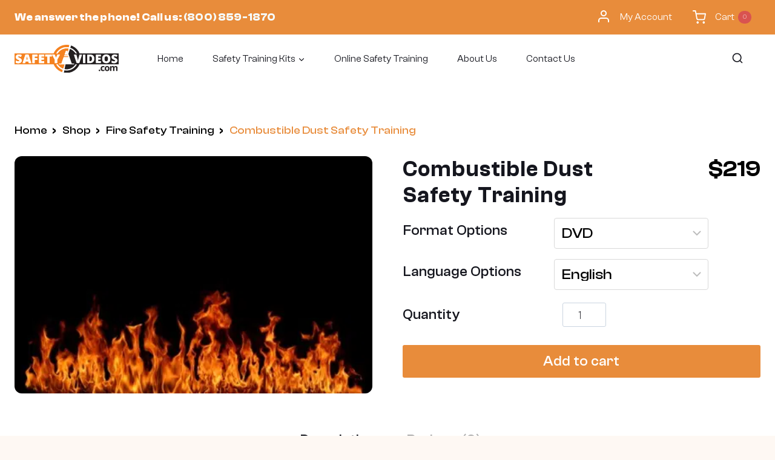

--- FILE ---
content_type: text/html; charset=UTF-8
request_url: https://www.safetyvideos.com/Combustible_Dust_Safety_Training_Video_p/1037h.htm
body_size: 41208
content:
<!doctype html>
<html lang="en-US" class="no-js" itemtype="https://schema.org/IndividualProduct" itemscope>
<head>
	<meta charset="UTF-8">
	<meta name="viewport" content="width=device-width, initial-scale=1, minimum-scale=1">
	<meta name='robots' content='index, follow, max-image-preview:large, max-snippet:-1, max-video-preview:-1' />
<link rel='dns-prefetch' href='//www.google-analytics.com'>
<link rel='dns-prefetch' href='//s.ytimg.com'>
<link rel='dns-prefetch' href='//www.googletagmanager.com'>

<!-- Google Tag Manager for WordPress by gtm4wp.com -->
<script data-cfasync="false" data-pagespeed-no-defer type="pmdelayedscript" data-no-optimize="1" data-no-defer="1" data-no-minify="1">
	var gtm4wp_datalayer_name = "dataLayer";
	var dataLayer = dataLayer || [];
	const gtm4wp_use_sku_instead = 0;
	const gtm4wp_currency = 'USD';
	const gtm4wp_product_per_impression = 10;
	const gtm4wp_clear_ecommerce = false;
	const gtm4wp_datalayer_max_timeout = 2000;
</script>
<!-- End Google Tag Manager for WordPress by gtm4wp.com -->
	<!-- This site is optimized with the Yoast SEO Premium plugin v26.7 (Yoast SEO v26.7) - https://yoast.com/wordpress/plugins/seo/ -->
	<title>Combustible Dust Safety Training - SafetyVideos.com</title><link rel="preload" href="https://www.safetyvideos.com/wp-content/uploads/2024/12/safety-videos-logo.svg" as="image" fetchpriority="high"><link rel="preload" href="https://www.safetyvideos.com/wp-content/uploads/2022/02/products-1037H-2.jpg" as="image" imagesrcset="https://www.safetyvideos.com/wp-content/uploads/2022/02/products-1037H-2.jpg.webp 425w, https://www.safetyvideos.com/wp-content/uploads/2022/02/products-1037H-2-300x199.jpg.webp 300w" imagesizes="(max-width: 425px) 100vw, 425px" fetchpriority="high"><link rel="preload" href="https://www.safetyvideos.com/wp-content/uploads/2022/02/products-1037H-2-150x150.jpg" as="image" imagesrcset="https://www.safetyvideos.com/wp-content/uploads/2022/02/products-1037H-2-150x150.jpg.webp" fetchpriority="high"><link rel="preload" href="/wp-includes/css/dist/block-library/style.min.css" as="style" onload="this.rel='stylesheet';this.removeAttribute('onload');"><link rel="preload" href="https://www.safetyvideos.com/wp-content/cache/perfmatters/www.safetyvideos.com/css/product.used.css?ver=1758844891" as="style" /><link rel="stylesheet" id="perfmatters-used-css" href="https://www.safetyvideos.com/wp-content/cache/perfmatters/www.safetyvideos.com/css/product.used.css?ver=1758844891" media="all" />
	<meta name="description" content="When handling combustible dust on the job explosions and fires are a real threat. This Combustible Dust Safety Training Video helps workers learn ways to av" />
	<link rel="canonical" href="https://www.safetyvideos.com/Combustible_Dust_Safety_Training_Video_p/1037h.htm" />
	<meta property="og:locale" content="en_US" />
	<meta property="og:type" content="product" />
	<meta property="og:title" content="Combustible Dust Safety Training" />
	<meta property="og:description" content="When handling combustible dust on the job explosions and fires are a real threat. This Combustible Dust Safety Training Video helps workers learn ways to avoid fires, such as those caused by accumulated dust, so help prevent combustible gas explosions and other issues. It is a must see training options for those new to working..." />
	<meta property="og:url" content="https://www.safetyvideos.com/Combustible_Dust_Safety_Training_Video_p/1037h.htm" />
	<meta property="og:site_name" content="SafetyVideos.com" />
	<meta property="article:modified_time" content="2024-09-07T03:37:50+00:00" />
	<meta property="og:image" content="https://www.safetyvideos.com/wp-content/uploads/2022/02/products-1037H-2.jpg" />
	<meta property="og:image:width" content="425" />
	<meta property="og:image:height" content="282" />
	<meta property="og:image:type" content="image/jpeg" />
	<meta name="twitter:card" content="summary_large_image" />
	<meta name="twitter:label1" content="Availability" />
	<meta name="twitter:data1" content="In stock" />
	<script type="application/ld+json" class="yoast-schema-graph">{"@context":"https://schema.org","@graph":[{"@type":["WebPage","ItemPage"],"@id":"https://www.safetyvideos.com/Combustible_Dust_Safety_Training_Video_p/1037h.htm","url":"https://www.safetyvideos.com/Combustible_Dust_Safety_Training_Video_p/1037h.htm","name":"Combustible Dust Safety Training - SafetyVideos.com","isPartOf":{"@id":"https://www.safetyvideos.com/#website"},"primaryImageOfPage":{"@id":"https://www.safetyvideos.com/Combustible_Dust_Safety_Training_Video_p/1037h.htm#primaryimage"},"image":{"@id":"https://www.safetyvideos.com/Combustible_Dust_Safety_Training_Video_p/1037h.htm#primaryimage"},"thumbnailUrl":"https://www.safetyvideos.com/wp-content/uploads/2022/02/products-1037H-2.jpg","breadcrumb":{"@id":"https://www.safetyvideos.com/Combustible_Dust_Safety_Training_Video_p/1037h.htm#breadcrumb"},"inLanguage":"en-US","potentialAction":{"@type":"BuyAction","target":"https://www.safetyvideos.com/Combustible_Dust_Safety_Training_Video_p/1037h.htm"},"video":[{"@id":"https://www.safetyvideos.com/Combustible_Dust_Safety_Training_Video_p/1037h.htm#video"}]},{"@type":"ImageObject","inLanguage":"en-US","@id":"https://www.safetyvideos.com/Combustible_Dust_Safety_Training_Video_p/1037h.htm#primaryimage","url":"https://www.safetyvideos.com/wp-content/uploads/2022/02/products-1037H-2.jpg","contentUrl":"https://www.safetyvideos.com/wp-content/uploads/2022/02/products-1037H-2.jpg","width":425,"height":282,"caption":"Combustible Dust Safety Training"},{"@type":"BreadcrumbList","@id":"https://www.safetyvideos.com/Combustible_Dust_Safety_Training_Video_p/1037h.htm#breadcrumb","itemListElement":[{"@type":"ListItem","position":1,"name":"Home","item":"https://www.safetyvideos.com/"},{"@type":"ListItem","position":2,"name":"Shop","item":"https://www.safetyvideos.com/shop"},{"@type":"ListItem","position":3,"name":"Combustible Dust Safety Training"}]},{"@type":"WebSite","@id":"https://www.safetyvideos.com/#website","url":"https://www.safetyvideos.com/","name":"SafetyVideos.com","description":"","publisher":{"@id":"https://www.safetyvideos.com/#organization"},"potentialAction":[{"@type":"SearchAction","target":{"@type":"EntryPoint","urlTemplate":"https://www.safetyvideos.com/?s={search_term_string}"},"query-input":{"@type":"PropertyValueSpecification","valueRequired":true,"valueName":"search_term_string"}}],"inLanguage":"en-US"},{"@type":"Organization","@id":"https://www.safetyvideos.com/#organization","name":"SafetyVideos.com","url":"https://www.safetyvideos.com/","logo":{"@type":"ImageObject","inLanguage":"en-US","@id":"https://www.safetyvideos.com/#/schema/logo/image/","url":"https://www.safetyvideos.com/wp-content/uploads/2024/12/safety-videos-logo.svg","contentUrl":"https://www.safetyvideos.com/wp-content/uploads/2024/12/safety-videos-logo.svg","caption":"SafetyVideos.com"},"image":{"@id":"https://www.safetyvideos.com/#/schema/logo/image/"}},{"@type":"VideoObject","@id":"https://www.safetyvideos.com/Combustible_Dust_Safety_Training_Video_p/1037h.htm#video","name":"Combustible Dust Safety Training - SafetyVideos.com","isPartOf":{"@id":"https://www.safetyvideos.com/Combustible_Dust_Safety_Training_Video_p/1037h.htm"},"thumbnailUrl":"https://www.safetyvideos.com/wp-content/uploads/2016/02/j8x5pfoub44.jpg","description":"When handling combustible dust on the job explosions and fires are a real threat. This Combustible Dust Safety Training Video helps workers learn ways to avoid fires, such as those caused by accumulated dust, so help prevent combustible gas explosions and other issues. It is a must see training opti","uploadDate":"2016-02-02T22:42:00+00:00","width":480,"height":270,"embedUrl":"https://www.youtube.com/embed/J8X5PFOub44","duration":"PT8M51S","isFamilyFriendly":true,"inLanguage":"en-US"}]}</script>
	<meta property="og:video" content="https://www.youtube.com/embed/J8X5PFOub44" />
	<meta property="og:video:type" content="text/html" />
	<meta property="og:video:duration" content="531" />
	<meta property="og:video:width" content="480" />
	<meta property="og:video:height" content="270" />
	<meta property="ya:ovs:adult" content="false" />
	<meta property="ya:ovs:upload_date" content="2016-02-02T22:42:00+00:00" />
	<meta property="ya:ovs:allow_embed" content="true" />
	<meta property="og:availability" content="instock" />
	<meta property="product:availability" content="instock" />
	<meta property="product:retailer_item_id" content="1037H" />
	<meta property="product:condition" content="new" />
	<!-- / Yoast SEO Premium plugin. -->


<link rel='dns-prefetch' href='//cdn.doofinder.com' />
<link rel='dns-prefetch' href='//www.googletagmanager.com' />
			<script type="pmdelayedscript" data-cfasync="false" data-no-optimize="1" data-no-defer="1" data-no-minify="1">document.documentElement.classList.remove( 'no-js' );</script>
			<style id='wp-img-auto-sizes-contain-inline-css'>
img:is([sizes=auto i],[sizes^="auto," i]){contain-intrinsic-size:3000px 1500px}
/*# sourceURL=wp-img-auto-sizes-contain-inline-css */
</style>
<style id='wp-block-library-inline-css'>
:root{--wp-block-synced-color:#7a00df;--wp-block-synced-color--rgb:122,0,223;--wp-bound-block-color:var(--wp-block-synced-color);--wp-editor-canvas-background:#ddd;--wp-admin-theme-color:#007cba;--wp-admin-theme-color--rgb:0,124,186;--wp-admin-theme-color-darker-10:#006ba1;--wp-admin-theme-color-darker-10--rgb:0,107,160.5;--wp-admin-theme-color-darker-20:#005a87;--wp-admin-theme-color-darker-20--rgb:0,90,135;--wp-admin-border-width-focus:2px}@media (min-resolution:192dpi){:root{--wp-admin-border-width-focus:1.5px}}.wp-element-button{cursor:pointer}:root .has-very-light-gray-background-color{background-color:#eee}:root .has-very-dark-gray-background-color{background-color:#313131}:root .has-very-light-gray-color{color:#eee}:root .has-very-dark-gray-color{color:#313131}:root .has-vivid-green-cyan-to-vivid-cyan-blue-gradient-background{background:linear-gradient(135deg,#00d084,#0693e3)}:root .has-purple-crush-gradient-background{background:linear-gradient(135deg,#34e2e4,#4721fb 50%,#ab1dfe)}:root .has-hazy-dawn-gradient-background{background:linear-gradient(135deg,#faaca8,#dad0ec)}:root .has-subdued-olive-gradient-background{background:linear-gradient(135deg,#fafae1,#67a671)}:root .has-atomic-cream-gradient-background{background:linear-gradient(135deg,#fdd79a,#004a59)}:root .has-nightshade-gradient-background{background:linear-gradient(135deg,#330968,#31cdcf)}:root .has-midnight-gradient-background{background:linear-gradient(135deg,#020381,#2874fc)}:root{--wp--preset--font-size--normal:16px;--wp--preset--font-size--huge:42px}.has-regular-font-size{font-size:1em}.has-larger-font-size{font-size:2.625em}.has-normal-font-size{font-size:var(--wp--preset--font-size--normal)}.has-huge-font-size{font-size:var(--wp--preset--font-size--huge)}.has-text-align-center{text-align:center}.has-text-align-left{text-align:left}.has-text-align-right{text-align:right}.has-fit-text{white-space:nowrap!important}#end-resizable-editor-section{display:none}.aligncenter{clear:both}.items-justified-left{justify-content:flex-start}.items-justified-center{justify-content:center}.items-justified-right{justify-content:flex-end}.items-justified-space-between{justify-content:space-between}.screen-reader-text{border:0;clip-path:inset(50%);height:1px;margin:-1px;overflow:hidden;padding:0;position:absolute;width:1px;word-wrap:normal!important}.screen-reader-text:focus{background-color:#ddd;clip-path:none;color:#444;display:block;font-size:1em;height:auto;left:5px;line-height:normal;padding:15px 23px 14px;text-decoration:none;top:5px;width:auto;z-index:100000}html :where(.has-border-color){border-style:solid}html :where([style*=border-top-color]){border-top-style:solid}html :where([style*=border-right-color]){border-right-style:solid}html :where([style*=border-bottom-color]){border-bottom-style:solid}html :where([style*=border-left-color]){border-left-style:solid}html :where([style*=border-width]){border-style:solid}html :where([style*=border-top-width]){border-top-style:solid}html :where([style*=border-right-width]){border-right-style:solid}html :where([style*=border-bottom-width]){border-bottom-style:solid}html :where([style*=border-left-width]){border-left-style:solid}html :where(img[class*=wp-image-]){height:auto;max-width:100%}:where(figure){margin:0 0 1em}html :where(.is-position-sticky){--wp-admin--admin-bar--position-offset:var(--wp-admin--admin-bar--height,0px)}@media screen and (max-width:600px){html :where(.is-position-sticky){--wp-admin--admin-bar--position-offset:0px}}

/*# sourceURL=wp-block-library-inline-css */
</style><style id='wp-block-image-inline-css'>
.wp-block-image>a,.wp-block-image>figure>a{display:inline-block}.wp-block-image img{box-sizing:border-box;height:auto;max-width:100%;vertical-align:bottom}@media not (prefers-reduced-motion){.wp-block-image img.hide{visibility:hidden}.wp-block-image img.show{animation:show-content-image .4s}}.wp-block-image[style*=border-radius] img,.wp-block-image[style*=border-radius]>a{border-radius:inherit}.wp-block-image.has-custom-border img{box-sizing:border-box}.wp-block-image.aligncenter{text-align:center}.wp-block-image.alignfull>a,.wp-block-image.alignwide>a{width:100%}.wp-block-image.alignfull img,.wp-block-image.alignwide img{height:auto;width:100%}.wp-block-image .aligncenter,.wp-block-image .alignleft,.wp-block-image .alignright,.wp-block-image.aligncenter,.wp-block-image.alignleft,.wp-block-image.alignright{display:table}.wp-block-image .aligncenter>figcaption,.wp-block-image .alignleft>figcaption,.wp-block-image .alignright>figcaption,.wp-block-image.aligncenter>figcaption,.wp-block-image.alignleft>figcaption,.wp-block-image.alignright>figcaption{caption-side:bottom;display:table-caption}.wp-block-image .alignleft{float:left;margin:.5em 1em .5em 0}.wp-block-image .alignright{float:right;margin:.5em 0 .5em 1em}.wp-block-image .aligncenter{margin-left:auto;margin-right:auto}.wp-block-image :where(figcaption){margin-bottom:1em;margin-top:.5em}.wp-block-image.is-style-circle-mask img{border-radius:9999px}@supports ((-webkit-mask-image:none) or (mask-image:none)) or (-webkit-mask-image:none){.wp-block-image.is-style-circle-mask img{border-radius:0;-webkit-mask-image:url('data:image/svg+xml;utf8,<svg viewBox="0 0 100 100" xmlns="http://www.w3.org/2000/svg"><circle cx="50" cy="50" r="50"/></svg>');mask-image:url('data:image/svg+xml;utf8,<svg viewBox="0 0 100 100" xmlns="http://www.w3.org/2000/svg"><circle cx="50" cy="50" r="50"/></svg>');mask-mode:alpha;-webkit-mask-position:center;mask-position:center;-webkit-mask-repeat:no-repeat;mask-repeat:no-repeat;-webkit-mask-size:contain;mask-size:contain}}:root :where(.wp-block-image.is-style-rounded img,.wp-block-image .is-style-rounded img){border-radius:9999px}.wp-block-image figure{margin:0}.wp-lightbox-container{display:flex;flex-direction:column;position:relative}.wp-lightbox-container img{cursor:zoom-in}.wp-lightbox-container img:hover+button{opacity:1}.wp-lightbox-container button{align-items:center;backdrop-filter:blur(16px) saturate(180%);background-color:#5a5a5a40;border:none;border-radius:4px;cursor:zoom-in;display:flex;height:20px;justify-content:center;opacity:0;padding:0;position:absolute;right:16px;text-align:center;top:16px;width:20px;z-index:100}@media not (prefers-reduced-motion){.wp-lightbox-container button{transition:opacity .2s ease}}.wp-lightbox-container button:focus-visible{outline:3px auto #5a5a5a40;outline:3px auto -webkit-focus-ring-color;outline-offset:3px}.wp-lightbox-container button:hover{cursor:pointer;opacity:1}.wp-lightbox-container button:focus{opacity:1}.wp-lightbox-container button:focus,.wp-lightbox-container button:hover,.wp-lightbox-container button:not(:hover):not(:active):not(.has-background){background-color:#5a5a5a40;border:none}.wp-lightbox-overlay{box-sizing:border-box;cursor:zoom-out;height:100vh;left:0;overflow:hidden;position:fixed;top:0;visibility:hidden;width:100%;z-index:100000}.wp-lightbox-overlay .close-button{align-items:center;cursor:pointer;display:flex;justify-content:center;min-height:40px;min-width:40px;padding:0;position:absolute;right:calc(env(safe-area-inset-right) + 16px);top:calc(env(safe-area-inset-top) + 16px);z-index:5000000}.wp-lightbox-overlay .close-button:focus,.wp-lightbox-overlay .close-button:hover,.wp-lightbox-overlay .close-button:not(:hover):not(:active):not(.has-background){background:none;border:none}.wp-lightbox-overlay .lightbox-image-container{height:var(--wp--lightbox-container-height);left:50%;overflow:hidden;position:absolute;top:50%;transform:translate(-50%,-50%);transform-origin:top left;width:var(--wp--lightbox-container-width);z-index:9999999999}.wp-lightbox-overlay .wp-block-image{align-items:center;box-sizing:border-box;display:flex;height:100%;justify-content:center;margin:0;position:relative;transform-origin:0 0;width:100%;z-index:3000000}.wp-lightbox-overlay .wp-block-image img{height:var(--wp--lightbox-image-height);min-height:var(--wp--lightbox-image-height);min-width:var(--wp--lightbox-image-width);width:var(--wp--lightbox-image-width)}.wp-lightbox-overlay .wp-block-image figcaption{display:none}.wp-lightbox-overlay button{background:none;border:none}.wp-lightbox-overlay .scrim{background-color:#fff;height:100%;opacity:.9;position:absolute;width:100%;z-index:2000000}.wp-lightbox-overlay.active{visibility:visible}@media not (prefers-reduced-motion){.wp-lightbox-overlay.active{animation:turn-on-visibility .25s both}.wp-lightbox-overlay.active img{animation:turn-on-visibility .35s both}.wp-lightbox-overlay.show-closing-animation:not(.active){animation:turn-off-visibility .35s both}.wp-lightbox-overlay.show-closing-animation:not(.active) img{animation:turn-off-visibility .25s both}.wp-lightbox-overlay.zoom.active{animation:none;opacity:1;visibility:visible}.wp-lightbox-overlay.zoom.active .lightbox-image-container{animation:lightbox-zoom-in .4s}.wp-lightbox-overlay.zoom.active .lightbox-image-container img{animation:none}.wp-lightbox-overlay.zoom.active .scrim{animation:turn-on-visibility .4s forwards}.wp-lightbox-overlay.zoom.show-closing-animation:not(.active){animation:none}.wp-lightbox-overlay.zoom.show-closing-animation:not(.active) .lightbox-image-container{animation:lightbox-zoom-out .4s}.wp-lightbox-overlay.zoom.show-closing-animation:not(.active) .lightbox-image-container img{animation:none}.wp-lightbox-overlay.zoom.show-closing-animation:not(.active) .scrim{animation:turn-off-visibility .4s forwards}}@keyframes show-content-image{0%{visibility:hidden}99%{visibility:hidden}to{visibility:visible}}@keyframes turn-on-visibility{0%{opacity:0}to{opacity:1}}@keyframes turn-off-visibility{0%{opacity:1;visibility:visible}99%{opacity:0;visibility:visible}to{opacity:0;visibility:hidden}}@keyframes lightbox-zoom-in{0%{transform:translate(calc((-100vw + var(--wp--lightbox-scrollbar-width))/2 + var(--wp--lightbox-initial-left-position)),calc(-50vh + var(--wp--lightbox-initial-top-position))) scale(var(--wp--lightbox-scale))}to{transform:translate(-50%,-50%) scale(1)}}@keyframes lightbox-zoom-out{0%{transform:translate(-50%,-50%) scale(1);visibility:visible}99%{visibility:visible}to{transform:translate(calc((-100vw + var(--wp--lightbox-scrollbar-width))/2 + var(--wp--lightbox-initial-left-position)),calc(-50vh + var(--wp--lightbox-initial-top-position))) scale(var(--wp--lightbox-scale));visibility:hidden}}
/*# sourceURL=https://www.safetyvideos.com/wp-includes/blocks/image/style.min.css */
</style>
<style id='wp-block-list-inline-css'>
ol,ul{box-sizing:border-box}:root :where(.wp-block-list.has-background){padding:1.25em 2.375em}
/*# sourceURL=https://www.safetyvideos.com/wp-includes/blocks/list/style.min.css */
</style>
<style id='wp-block-paragraph-inline-css'>
.is-small-text{font-size:.875em}.is-regular-text{font-size:1em}.is-large-text{font-size:2.25em}.is-larger-text{font-size:3em}.has-drop-cap:not(:focus):first-letter{float:left;font-size:8.4em;font-style:normal;font-weight:100;line-height:.68;margin:.05em .1em 0 0;text-transform:uppercase}body.rtl .has-drop-cap:not(:focus):first-letter{float:none;margin-left:.1em}p.has-drop-cap.has-background{overflow:hidden}:root :where(p.has-background){padding:1.25em 2.375em}:where(p.has-text-color:not(.has-link-color)) a{color:inherit}p.has-text-align-left[style*="writing-mode:vertical-lr"],p.has-text-align-right[style*="writing-mode:vertical-rl"]{rotate:180deg}
/*# sourceURL=https://www.safetyvideos.com/wp-includes/blocks/paragraph/style.min.css */
</style>
<link rel="stylesheet" id="wc-blocks-style-css" media="all" data-pmdelayedstyle="https://www.safetyvideos.com/wp-content/plugins/woocommerce/assets/client/blocks/wc-blocks.css?ver=wc-10.4.3">

<style id='classic-theme-styles-inline-css'>
/*! This file is auto-generated */
.wp-block-button__link{color:#fff;background-color:#32373c;border-radius:9999px;box-shadow:none;text-decoration:none;padding:calc(.667em + 2px) calc(1.333em + 2px);font-size:1.125em}.wp-block-file__button{background:#32373c;color:#fff;text-decoration:none}
/*# sourceURL=/wp-includes/css/classic-themes.min.css */
</style>
<link rel="stylesheet" id="cr-frontend-css-css" media="all" data-pmdelayedstyle="https://www.safetyvideos.com/wp-content/plugins/customer-reviews-woocommerce/css/frontend.css?ver=5.96.0">
<link rel="stylesheet" id="photoswipe-css" media="all" data-pmdelayedstyle="https://www.safetyvideos.com/wp-content/plugins/woocommerce/assets/css/photoswipe/photoswipe.min.css?ver=10.4.3">
<link rel="stylesheet" id="photoswipe-default-skin-css" media="all" data-pmdelayedstyle="https://www.safetyvideos.com/wp-content/plugins/woocommerce/assets/css/photoswipe/default-skin/default-skin.min.css?ver=10.4.3">
<style id='woocommerce-inline-inline-css'>
.woocommerce form .form-row .required { visibility: visible; }
/*# sourceURL=woocommerce-inline-inline-css */
</style>
<link rel="stylesheet" id="wc_dropshipping_checkout_style-css" media="all" data-pmdelayedstyle="https://www.safetyvideos.com/wp-content/plugins/woocommerce-dropshipping/assets/css/custom.css?ver=6.9">
<link rel="stylesheet" id="child-theme-css" media="all" data-pmdelayedstyle="https://www.safetyvideos.com/wp-content/themes/kadence-child/style.css?ver=100">
<link rel="stylesheet" id="kadence-global-css" media="all" data-pmdelayedstyle="https://www.safetyvideos.com/wp-content/themes/kadence/assets/css/global.min.css?ver=1.4.3">
<style id='kadence-global-inline-css'>
/* Kadence Base CSS */
:root{--global-palette1:#e88c3b;--global-palette2:#68bdca;--global-palette3:#15161e;--global-palette4:#15161e;--global-palette5:#15161e;--global-palette6:#909090;--global-palette7:#f6fbfc;--global-palette8:#fef8f3;--global-palette9:#ffffff;--global-palette10:oklch(from var(--global-palette1) calc(l + 0.10 * (1 - l)) calc(c * 1.00) calc(h + 180) / 100%);--global-palette11:#13612e;--global-palette12:#1159af;--global-palette13:#b82105;--global-palette14:#f7630c;--global-palette15:#f5a524;--global-palette9rgb:255, 255, 255;--global-palette-highlight:#81c8c2;--global-palette-highlight-alt:#81c8c2;--global-palette-highlight-alt2:var(--global-palette9);--global-palette-btn-bg:var(--global-palette1);--global-palette-btn-bg-hover:var(--global-palette2);--global-palette-btn:var(--global-palette9);--global-palette-btn-hover:var(--global-palette9);--global-palette-btn-sec-bg:var(--global-palette7);--global-palette-btn-sec-bg-hover:var(--global-palette2);--global-palette-btn-sec:var(--global-palette3);--global-palette-btn-sec-hover:var(--global-palette9);--global-body-font-family:'Clash Grotesk';--global-heading-font-family:'Clash Display';--global-primary-nav-font-family:'Clash Grotesk';--global-fallback-font:sans-serif;--global-display-fallback-font:sans-serif;--global-content-width:1360px;--global-content-wide-width:calc(1360px + 230px);--global-content-narrow-width:967px;--global-content-edge-padding:1.5rem;--global-content-boxed-padding:2rem;--global-calc-content-width:calc(1360px - var(--global-content-edge-padding) - var(--global-content-edge-padding) );--wp--style--global--content-size:var(--global-calc-content-width);}.wp-site-blocks{--global-vw:calc( 100vw - ( 0.5 * var(--scrollbar-offset)));}body{background:var(--global-palette8);-webkit-font-smoothing:antialiased;-moz-osx-font-smoothing:grayscale;}body, input, select, optgroup, textarea{font-style:normal;font-weight:400;font-size:20px;line-height:1.34;font-family:var(--global-body-font-family);color:#303e48;}.content-bg, body.content-style-unboxed .site{background:var(--global-palette9);}h1,h2,h3,h4,h5,h6{font-family:var(--global-heading-font-family);}h1{font-style:normal;font-weight:normal;font-size:30px;line-height:36px;letter-spacing:1px;text-transform:uppercase;color:var(--global-palette3);}h2{font-style:normal;font-weight:normal;font-size:28px;line-height:1.5;color:var(--global-palette4);}h3{font-style:normal;font-weight:300;font-size:24px;line-height:1.5;color:var(--global-palette4);}h4{font-weight:700;font-size:22px;line-height:1.5;color:var(--global-palette4);}h5{font-weight:700;font-size:20px;line-height:1.5;color:var(--global-palette4);}h6{font-weight:700;font-size:18px;line-height:1.5;color:var(--global-palette5);}.entry-hero h1{font-style:normal;}.entry-hero .kadence-breadcrumbs, .entry-hero .search-form{font-style:normal;}.entry-hero .kadence-breadcrumbs{max-width:1360px;}.site-container, .site-header-row-layout-contained, .site-footer-row-layout-contained, .entry-hero-layout-contained, .comments-area, .alignfull > .wp-block-cover__inner-container, .alignwide > .wp-block-cover__inner-container{max-width:var(--global-content-width);}.content-width-narrow .content-container.site-container, .content-width-narrow .hero-container.site-container{max-width:var(--global-content-narrow-width);}@media all and (min-width: 1590px){.wp-site-blocks .content-container  .alignwide{margin-left:-115px;margin-right:-115px;width:unset;max-width:unset;}}@media all and (min-width: 1227px){.content-width-narrow .wp-site-blocks .content-container .alignwide{margin-left:-130px;margin-right:-130px;width:unset;max-width:unset;}}.content-style-boxed .wp-site-blocks .entry-content .alignwide{margin-left:calc( -1 * var( --global-content-boxed-padding ) );margin-right:calc( -1 * var( --global-content-boxed-padding ) );}.content-area{margin-top:5rem;margin-bottom:5rem;}@media all and (max-width: 1024px){.content-area{margin-top:3rem;margin-bottom:3rem;}}@media all and (max-width: 767px){.content-area{margin-top:2rem;margin-bottom:2rem;}}@media all and (max-width: 1024px){:root{--global-content-boxed-padding:2rem;}}@media all and (max-width: 767px){:root{--global-content-boxed-padding:1.5rem;}}.entry-content-wrap{padding:2rem;}@media all and (max-width: 1024px){.entry-content-wrap{padding:2rem;}}@media all and (max-width: 767px){.entry-content-wrap{padding:1.5rem;}}.entry.single-entry{box-shadow:0px 15px 15px -10px rgba(0,0,0,0.05);}.entry.loop-entry{box-shadow:0px 15px 15px -10px rgba(0,0,0,0.05);}.loop-entry .entry-content-wrap{padding:2rem;}@media all and (max-width: 1024px){.loop-entry .entry-content-wrap{padding:2rem;}}@media all and (max-width: 767px){.loop-entry .entry-content-wrap{padding:1.5rem;}}.has-sidebar:not(.has-left-sidebar) .content-container{grid-template-columns:1fr 26%;}.has-sidebar.has-left-sidebar .content-container{grid-template-columns:26% 1fr;}button, .button, .wp-block-button__link, input[type="button"], input[type="reset"], input[type="submit"], .fl-button, .elementor-button-wrapper .elementor-button, .wc-block-components-checkout-place-order-button, .wc-block-cart__submit{box-shadow:0px 0px 0px -7px rgba(0,0,0,0);}button:hover, button:focus, button:active, .button:hover, .button:focus, .button:active, .wp-block-button__link:hover, .wp-block-button__link:focus, .wp-block-button__link:active, input[type="button"]:hover, input[type="button"]:focus, input[type="button"]:active, input[type="reset"]:hover, input[type="reset"]:focus, input[type="reset"]:active, input[type="submit"]:hover, input[type="submit"]:focus, input[type="submit"]:active, .elementor-button-wrapper .elementor-button:hover, .elementor-button-wrapper .elementor-button:focus, .elementor-button-wrapper .elementor-button:active, .wc-block-cart__submit:hover{box-shadow:0px 15px 25px -7px rgba(0,0,0,0.1);}.kb-button.kb-btn-global-outline.kb-btn-global-inherit{padding-top:calc(px - 2px);padding-right:calc(px - 2px);padding-bottom:calc(px - 2px);padding-left:calc(px - 2px);}@media all and (min-width: 1025px){.transparent-header .entry-hero .entry-hero-container-inner{padding-top:80px;}}@media all and (max-width: 1024px){.mobile-transparent-header .entry-hero .entry-hero-container-inner{padding-top:80px;}}@media all and (max-width: 767px){.mobile-transparent-header .entry-hero .entry-hero-container-inner{padding-top:calc(28px + 80px);}}.loop-entry.type-post h2.entry-title{font-style:normal;font-weight:700;font-size:22px;line-height:26px;color:var(--global-palette1);}.loop-entry.type-post .entry-meta{font-style:normal;font-weight:200;font-size:25px;line-height:45px;}.loop-entry.type-post .entry-meta{color:#adadad;}
/* Kadence Header CSS */
@media all and (max-width: 1024px){.mobile-transparent-header #masthead{position:absolute;left:0px;right:0px;z-index:100;}.kadence-scrollbar-fixer.mobile-transparent-header #masthead{right:var(--scrollbar-offset,0);}.mobile-transparent-header #masthead, .mobile-transparent-header .site-top-header-wrap .site-header-row-container-inner, .mobile-transparent-header .site-main-header-wrap .site-header-row-container-inner, .mobile-transparent-header .site-bottom-header-wrap .site-header-row-container-inner{background:transparent;}.site-header-row-tablet-layout-fullwidth, .site-header-row-tablet-layout-standard{padding:0px;}}@media all and (min-width: 1025px){.transparent-header #masthead{position:absolute;left:0px;right:0px;z-index:100;}.transparent-header.kadence-scrollbar-fixer #masthead{right:var(--scrollbar-offset,0);}.transparent-header #masthead, .transparent-header .site-top-header-wrap .site-header-row-container-inner, .transparent-header .site-main-header-wrap .site-header-row-container-inner, .transparent-header .site-bottom-header-wrap .site-header-row-container-inner{background:transparent;}}.site-branding a.brand img{max-width:172px;}.site-branding a.brand img.svg-logo-image{width:172px;}.site-branding{padding:0px 30px 0px 0px;}@media all and (max-width: 767px){.site-branding{padding:0px 0px 0px 0px;}}#masthead, #masthead .kadence-sticky-header.item-is-fixed:not(.item-at-start):not(.site-header-row-container):not(.site-main-header-wrap), #masthead .kadence-sticky-header.item-is-fixed:not(.item-at-start) > .site-header-row-container-inner{background:#ffffff;}.site-main-header-wrap .site-header-row-container-inner{background:var(--global-palette9);}.site-main-header-inner-wrap{min-height:80px;}@media all and (max-width: 1024px){.site-main-header-wrap .site-header-row-container-inner{background:var(--global-palette9);}}@media all and (max-width: 1024px){.site-main-header-wrap .site-header-row-container-inner>.site-container{padding:0px 20px 0px 20px;}}@media all and (max-width: 767px){.site-main-header-wrap .site-header-row-container-inner>.site-container{padding:0px 0px 0px 10px;}}.transparent-header #masthead .site-main-header-wrap .site-header-row-container-inner{background:var(--global-palette9);}@media all and (max-width: 1024px){.transparent-header #masthead .site-main-header-wrap .site-header-row-container-inner{background:#81c8c2;}}.site-top-header-wrap .site-header-row-container-inner{background:var(--global-palette1);}@media all and (max-width: 1024px){.site-top-header-wrap .site-header-row-container-inner{background:var(--global-palette1);}}@media all and (max-width: 767px){.site-top-header-inner-wrap{min-height:28px;}}@media all and (max-width: 1024px){.site-top-header-wrap .site-header-row-container-inner>.site-container{padding:11px 22px 11px 22px;}}.transparent-header #masthead .site-top-header-wrap .site-header-row-container-inner{background:var(--global-palette1);}@media all and (max-width: 767px){.transparent-header #masthead .site-top-header-wrap .site-header-row-container-inner{background:#313e48;}}.header-navigation[class*="header-navigation-style-underline"] .header-menu-container.primary-menu-container>ul>li>a:after{width:calc( 100% - 3em);}.main-navigation .primary-menu-container > ul > li.menu-item > a{padding-left:calc(3em / 2);padding-right:calc(3em / 2);color:var(--global-palette3);background:rgba(255,255,255,0.73);}.main-navigation .primary-menu-container > ul > li.menu-item .dropdown-nav-special-toggle{right:calc(3em / 2);}.main-navigation .primary-menu-container > ul li.menu-item > a{font-style:normal;font-weight:600;font-size:16px;font-family:var(--global-primary-nav-font-family);}.main-navigation .primary-menu-container > ul > li.menu-item > a:hover{color:var(--global-palette1);}.main-navigation .primary-menu-container > ul > li.menu-item.current-menu-item > a{color:var(--global-palette3);}.header-navigation[class*="header-navigation-style-underline"] .header-menu-container.secondary-menu-container>ul>li>a:after{width:calc( 100% - 1.2em);}.secondary-navigation .secondary-menu-container > ul > li.menu-item > a{padding-left:calc(1.2em / 2);padding-right:calc(1.2em / 2);padding-top:0.6em;padding-bottom:0.6em;color:var(--global-palette9);}.secondary-navigation .primary-menu-container > ul > li.menu-item .dropdown-nav-special-toggle{right:calc(1.2em / 2);}.secondary-navigation .secondary-menu-container > ul li.menu-item > a{font-style:normal;font-weight:500;font-size:16px;font-family:'Clash Grotesk';}.secondary-navigation .secondary-menu-container > ul > li.menu-item > a:hover{color:var(--global-palette9);}.secondary-navigation .secondary-menu-container > ul > li.menu-item.current-menu-item > a{color:var(--global-palette3);}.header-navigation .header-menu-container ul ul.sub-menu, .header-navigation .header-menu-container ul ul.submenu{background:rgba(21,22,30,0);box-shadow:0px 0px 0px 0px rgba(0,0,0,0);}.header-navigation .header-menu-container ul ul li.menu-item, .header-menu-container ul.menu > li.kadence-menu-mega-enabled > ul > li.menu-item > a{border-bottom:0px solid rgba(255,255,255,0.1);border-radius:0px 0px 0px 0px;}.header-navigation .header-menu-container ul ul li.menu-item > a{width:200px;padding-top:1em;padding-bottom:1em;color:var(--global-palette8);font-style:normal;font-weight:400;font-size:16px;font-family:'Clash Grotesk';}.header-navigation .header-menu-container ul ul li.menu-item > a:hover{color:var(--global-palette9);background:rgba(48,62,72,0);border-radius:0px 0px 0px 0px;}.header-navigation .header-menu-container ul ul li.menu-item.current-menu-item > a{color:var(--global-palette9);background:rgba(21,22,30,0);border-radius:0px 0px 0px 0px;}.mobile-toggle-open-container .menu-toggle-open, .mobile-toggle-open-container .menu-toggle-open:focus{color:var(--global-palette5);padding:10px 0px 10px 40px;font-size:14px;}.mobile-toggle-open-container .menu-toggle-open.menu-toggle-style-bordered{border:1px solid currentColor;}.mobile-toggle-open-container .menu-toggle-open .menu-toggle-icon{font-size:20px;}.mobile-toggle-open-container .menu-toggle-open:hover, .mobile-toggle-open-container .menu-toggle-open:focus-visible{color:var(--global-palette-highlight);}.mobile-navigation ul li{font-style:normal;font-weight:400;font-size:16px;font-family:'Clash Display';}.mobile-navigation ul li a{padding-top:1em;padding-bottom:1em;}.mobile-navigation ul li > a, .mobile-navigation ul li.menu-item-has-children > .drawer-nav-drop-wrap{background:var(--global-palette9);color:var(--global-palette3);}.mobile-navigation ul li > a:hover, .mobile-navigation ul li.menu-item-has-children > .drawer-nav-drop-wrap:hover{background:var(--global-palette9);}.mobile-navigation ul li.current-menu-item > a, .mobile-navigation ul li.current-menu-item.menu-item-has-children > .drawer-nav-drop-wrap{color:var(--global-palette-highlight);}.mobile-navigation ul li.menu-item-has-children .drawer-nav-drop-wrap, .mobile-navigation ul li:not(.menu-item-has-children) a{border-bottom:0px solid rgba(255,255,255,0);}.mobile-navigation:not(.drawer-navigation-parent-toggle-true) ul li.menu-item-has-children .drawer-nav-drop-wrap button{border-left:0px solid rgba(255,255,255,0);}#mobile-drawer .drawer-inner, #mobile-drawer.popup-drawer-layout-fullwidth.popup-drawer-animation-slice .pop-portion-bg, #mobile-drawer.popup-drawer-layout-fullwidth.popup-drawer-animation-slice.pop-animated.show-drawer .drawer-inner{background:var(--global-palette9);width:100vw;}@media all and (max-width: 1024px){#mobile-drawer .drawer-inner, #mobile-drawer.popup-drawer-layout-fullwidth.popup-drawer-animation-slice .pop-portion-bg, #mobile-drawer.popup-drawer-layout-fullwidth.popup-drawer-animation-slice.pop-animated.show-drawer .drawer-inner{width:100%;}}@media all and (max-width: 767px){#mobile-drawer .drawer-inner, #mobile-drawer.popup-drawer-layout-fullwidth.popup-drawer-animation-slice .pop-portion-bg, #mobile-drawer.popup-drawer-layout-fullwidth.popup-drawer-animation-slice.pop-animated.show-drawer .drawer-inner{width:100vw;}}#mobile-drawer .drawer-header .drawer-toggle{padding:0.6em 0.15em 0.6em 0.15em;font-size:24px;}#mobile-drawer .drawer-header .drawer-toggle, #mobile-drawer .drawer-header .drawer-toggle:focus{color:var(--global-palette3);}.header-html{font-style:normal;font-weight:500;font-size:17px;line-height:1.39;letter-spacing:0.01em;font-family:'Clash Display';color:var(--global-palette9);}.header-html a{color:var(--global-palette7);}.site-header-item .header-cart-wrap .header-cart-inner-wrap .header-cart-button{background:#ef7b47;color:var(--global-palette9);padding:1em 0.92em 1em 0.87em;}.header-cart-wrap .header-cart-button .header-cart-total{background:#d95350;color:var(--global-palette9);}.header-cart-wrap .header-cart-button .header-cart-label{font-style:normal;font-weight:500;font-size:16px;font-family:'Clash Grotesk';}.header-cart-wrap .header-cart-button .kadence-svg-iconset{font-size:1.41em;}.header-mobile-cart-wrap .header-cart-inner-wrap .header-cart-button{background:var(--global-palette9);color:var(--global-palette3);padding:0.75em 0.85em 0.75em 0.85em;}.header-mobile-cart-wrap .header-cart-button .header-cart-total{background:#d95350;color:var(--global-palette9);}.search-toggle-open-container .search-toggle-open{background:var(--global-palette9);color:var(--global-palette4);padding:8px 8px 8px 11px;margin:0px 20px 0px 0px;}.search-toggle-open-container .search-toggle-open.search-toggle-style-bordered{border:1px solid currentColor;}.search-toggle-open-container .search-toggle-open .search-toggle-icon{font-size:1.09em;}.search-toggle-open-container .search-toggle-open:hover, .search-toggle-open-container .search-toggle-open:focus{color:var(--global-palette3);background:var(--global-palette8);}#search-drawer .drawer-inner .drawer-content form input.search-field, #search-drawer .drawer-inner .drawer-content form .kadence-search-icon-wrap, #search-drawer .drawer-header{color:var(--global-palette3);}#search-drawer .drawer-inner{background:#e9e7e7;}.mobile-html{font-style:normal;font-weight:600;font-size:16px;font-family:'Clash Grotesk';color:var(--global-palette9);}.mobile-html a{color:var(--global-palette9);}
/* Kadence Footer CSS */
#colophon{background-color:var(--global-palette1);background-image:url('https://www.safetyvideos.com/wp-content/uploads/2025/01/footer-background.svg');background-repeat:no-repeat;background-position:center;background-size:cover;background-attachment:scroll;}.site-middle-footer-wrap .site-footer-row-container-inner{font-style:normal;font-weight:400;font-size:16px;font-family:'Clash Grotesk';color:var(--global-palette9);}.site-footer .site-middle-footer-wrap a:where(:not(.button):not(.wp-block-button__link):not(.wp-element-button)){color:var(--global-palette9);}.site-footer .site-middle-footer-wrap a:where(:not(.button):not(.wp-block-button__link):not(.wp-element-button)):hover{color:var(--global-palette3);}.site-middle-footer-inner-wrap{padding-top:75px;padding-bottom:60px;grid-column-gap:59px;grid-row-gap:59px;}.site-middle-footer-inner-wrap .widget{margin-bottom:14px;}.site-middle-footer-inner-wrap .widget-area .widget-title{font-style:normal;font-weight:400;font-size:18px;font-family:'Clash Display';color:var(--global-palette9);}.site-middle-footer-inner-wrap .site-footer-section:not(:last-child):after{right:calc(-59px / 2);}.site-bottom-footer-wrap .site-footer-row-container-inner{font-style:normal;font-weight:500;font-size:16px;line-height:1.5;font-family:'Clash Grotesk';color:var(--global-palette9);border-top:1px solid var(--global-palette9);}.site-footer .site-bottom-footer-wrap a:where(:not(.button):not(.wp-block-button__link):not(.wp-element-button)){color:var(--global-palette9);}.site-footer .site-bottom-footer-wrap a:where(:not(.button):not(.wp-block-button__link):not(.wp-element-button)):hover{color:var(--global-palette3);}.site-bottom-footer-inner-wrap{padding-top:30px;padding-bottom:30px;grid-column-gap:30px;}.site-bottom-footer-inner-wrap .widget{margin-bottom:30px;}.site-bottom-footer-inner-wrap .widget-area .widget-title{font-style:normal;font-weight:400;font-size:18px;font-family:'Clash Display';text-transform:capitalize;color:var(--global-palette9);}.site-bottom-footer-inner-wrap .site-footer-section:not(:last-child):after{right:calc(-30px / 2);}.footer-social-wrap{margin:0px 0px 0px 0px;}.footer-social-wrap .footer-social-inner-wrap{font-size:1.4em;gap:0.3em;}.site-footer .site-footer-wrap .site-footer-section .footer-social-wrap .footer-social-inner-wrap .social-button{background:var(--global-palette1);border:2px none transparent;border-radius:3px;}#colophon .footer-html{margin:0px 0px 0px 0px;}
/* Kadence Woo CSS */
.woocommerce table.shop_table td.product-quantity{min-width:130px;}.entry-hero.product-hero-section .entry-header{min-height:200px;}.product-title .kadence-breadcrumbs{font-style:normal;font-weight:regular;font-size:14px;line-height:1.65;font-family:-apple-system,BlinkMacSystemFont,"Segoe UI",Roboto,Oxygen-Sans,Ubuntu,Cantarell,"Helvetica Neue",sans-serif, "Apple Color Emoji", "Segoe UI Emoji", "Segoe UI Symbol";text-transform:capitalize;}.product-title .single-category{font-weight:700;font-size:32px;line-height:1.5;color:var(--global-palette3);}.wp-site-blocks .product-hero-section .extra-title{font-weight:700;font-size:32px;line-height:1.5;}.woocommerce div.product .product_title{font-style:normal;font-weight:600;font-size:28px;line-height:30px;}@media all and (max-width: 767px){.woocommerce ul.products:not(.products-list-view), .wp-site-blocks .wc-block-grid:not(.has-2-columns):not(.has-1-columns) .wc-block-grid__products{grid-template-columns:repeat(2, minmax(0, 1fr));column-gap:0.5rem;grid-row-gap:0.5rem;}}.wp-site-blocks .product-archive-title h1{font-style:normal;font-weight:400;text-transform:uppercase;}.woocommerce ul.products li.product h3, .woocommerce ul.products li.product .product-details .woocommerce-loop-product__title, .woocommerce ul.products li.product .product-details .woocommerce-loop-category__title, .wc-block-grid__products .wc-block-grid__product .wc-block-grid__product-title{font-style:normal;font-weight:400;font-size:14px;color:#80c8c2;}.woocommerce ul.products li.product .product-details .price, .wc-block-grid__products .wc-block-grid__product .wc-block-grid__product-price{font-style:normal;color:var(--global-palette1);}.woocommerce ul.products.woo-archive-btn-button .product-action-wrap .button:not(.kb-button), .woocommerce ul.products li.woo-archive-btn-button .button:not(.kb-button), .wc-block-grid__product.woo-archive-btn-button .product-details .wc-block-grid__product-add-to-cart .wp-block-button__link{border:2px none transparent;box-shadow:0px 0px 0px 0px rgba(0,0,0,0.0);}.woocommerce ul.products.woo-archive-btn-button .product-action-wrap .button:not(.kb-button):hover, .woocommerce ul.products li.woo-archive-btn-button .button:not(.kb-button):hover, .wc-block-grid__product.woo-archive-btn-button .product-details .wc-block-grid__product-add-to-cart .wp-block-button__link:hover{box-shadow:0px 0px 0px 0px rgba(0,0,0,0);}
/*# sourceURL=kadence-global-inline-css */
</style>
<link rel="stylesheet" id="kadence-header-css" media="all" data-pmdelayedstyle="https://www.safetyvideos.com/wp-content/themes/kadence/assets/css/header.min.css?ver=1.4.3">
<link rel="stylesheet" id="kadence-content-css" media="all" data-pmdelayedstyle="https://www.safetyvideos.com/wp-content/themes/kadence/assets/css/content.min.css?ver=1.4.3">
<link rel="stylesheet" id="kadence-comments-css" media="all" data-pmdelayedstyle="https://www.safetyvideos.com/wp-content/themes/kadence/assets/css/comments.min.css?ver=1.4.3">
<link rel="stylesheet" id="kadence-author-box-css" media="all" data-pmdelayedstyle="https://www.safetyvideos.com/wp-content/themes/kadence/assets/css/author-box.min.css?ver=1.4.3">
<link rel="stylesheet" id="kadence-woocommerce-css" media="all" data-pmdelayedstyle="https://www.safetyvideos.com/wp-content/themes/kadence/assets/css/woocommerce.min.css?ver=1.4.3">
<link rel="stylesheet" id="kadence-footer-css" media="all" data-pmdelayedstyle="https://www.safetyvideos.com/wp-content/themes/kadence/assets/css/footer.min.css?ver=1.4.3">
<link rel="stylesheet" id="menu-addons-css" media="all" data-pmdelayedstyle="https://www.safetyvideos.com/wp-content/plugins/kadence-pro/dist/mega-menu/menu-addon.css?ver=1.1.16">
<style id='kadence-custom-font-css-inline-css'>
@font-face {font-family: "Clash Grotesk";font-style: normal;font-weight: 700;src: url("https://www.safetyvideos.com/wp-content/uploads/2024/12/ClashGrotesk-Semibold.eot");src:local("Clash Grotesk Semibold"),url("https://www.safetyvideos.com/wp-content/uploads/2024/12/ClashGrotesk-Semibold.eot?#iefix") format("embedded-opentype"),url("https://www.safetyvideos.com/wp-content/uploads/2024/12/ClashGrotesk-Semibold.woff2") format("woff2"),url("https://www.safetyvideos.com/wp-content/uploads/2024/12/ClashGrotesk-Semibold.woff") format("woff");font-display: swap;}@font-face {font-family: "Clash Grotesk";font-style: normal;font-weight: 500;src: url("https://www.safetyvideos.com/wp-content/uploads/2024/12/ClashGrotesk-Regular.eot");src:url("https://www.safetyvideos.com/wp-content/uploads/2024/12/ClashGrotesk-Regular.eot?#iefix") format("embedded-opentype"),url("https://www.safetyvideos.com/wp-content/uploads/2024/12/ClashGrotesk-Regular.woff2") format("woff2"),url("https://www.safetyvideos.com/wp-content/uploads/2024/12/ClashGrotesk-Regular.woff") format("woff");font-display: swap;}@font-face {font-family: "Clash Grotesk";font-style: normal;font-weight: 600;src: url("https://www.safetyvideos.com/wp-content/uploads/2024/12/ClashDisplay-Medium.eot");src:local("Clash Grotesk Medium"),url("https://www.safetyvideos.com/wp-content/uploads/2024/12/ClashDisplay-Medium.eot?#iefix") format("embedded-opentype"),url("https://www.safetyvideos.com/wp-content/uploads/2024/12/ClashGrotesk-Medium.woff2") format("woff2"),url("https://www.safetyvideos.com/wp-content/uploads/2024/12/ClashGrotesk-Medium.woff") format("woff");font-display: swap;}@font-face {font-family: "Clash Grotesk";font-style: normal;font-weight: 400;src: url("https://www.safetyvideos.com/wp-content/uploads/2024/12/ClashGrotesk-Light.eot");src:local("Clash Grotesk Light"),url("https://www.safetyvideos.com/wp-content/uploads/2024/12/ClashGrotesk-Light.eot?#iefix") format("embedded-opentype"),url("https://www.safetyvideos.com/wp-content/uploads/2024/12/ClashGrotesk-Light.woff2") format("woff2"),url("https://www.safetyvideos.com/wp-content/uploads/2024/12/ClashGrotesk-Light.woff") format("woff");font-display: swap;}@font-face {font-family: "Clash Display";font-style: normal;font-weight: 700;src: url("https://www.safetyvideos.com/wp-content/uploads/2024/12/ClashDisplay-Bold.eot");src:local("Clash Display Bold"),url("https://www.safetyvideos.com/wp-content/uploads/2024/12/ClashDisplay-Bold.eot?#iefix") format("embedded-opentype"),url("https://www.safetyvideos.com/wp-content/uploads/2024/12/ClashDisplay-Bold.woff2") format("woff2"),url("https://www.safetyvideos.com/wp-content/uploads/2024/12/ClashDisplay-Bold.woff") format("woff");font-display: swap;}@font-face {font-family: "Clash Display";font-style: normal;font-weight: 600;src: url("https://www.safetyvideos.com/wp-content/uploads/2024/12/ClashDisplay-Semibold.eot");src:local("Clash Display Semibold"),url("https://www.safetyvideos.com/wp-content/uploads/2024/12/ClashDisplay-Semibold.eot?#iefix") format("embedded-opentype"),url("https://www.safetyvideos.com/wp-content/uploads/2024/12/ClashDisplay-Semibold.woff2") format("woff2"),url("https://www.safetyvideos.com/wp-content/uploads/2024/12/ClashDisplay-Semibold.woff") format("woff");font-display: swap;}@font-face {font-family: "Clash Display";font-style: normal;font-weight: 500;src: url("https://www.safetyvideos.com/wp-content/uploads/2024/12/ClashDisplay-Medium.eot");src:local("Clash Display Medium"),url("https://www.safetyvideos.com/wp-content/uploads/2024/12/ClashDisplay-Medium.eot?#iefix") format("embedded-opentype"),url("https://www.safetyvideos.com/wp-content/uploads/2024/12/ClashDisplay-Medium.woff2") format("woff2"),url("https://www.safetyvideos.com/wp-content/uploads/2024/12/ClashDisplay-Medium.woff") format("woff");font-display: swap;}
/*# sourceURL=kadence-custom-font-css-inline-css */
</style>
<link rel="stylesheet" id="ywcfav_style-css" media="all" data-pmdelayedstyle="https://www.safetyvideos.com/wp-content/plugins/yith-woocommerce-featured-video/assets/css/ywcfav_frontend.css?ver=1.52.0">
<style id='kadence-blocks-global-variables-inline-css'>
:root {--global-kb-font-size-sm:clamp(0.8rem, 0.73rem + 0.217vw, 0.9rem);--global-kb-font-size-md:clamp(1.1rem, 0.995rem + 0.326vw, 1.25rem);--global-kb-font-size-lg:clamp(1.75rem, 1.576rem + 0.543vw, 2rem);--global-kb-font-size-xl:clamp(2.25rem, 1.728rem + 1.63vw, 3rem);--global-kb-font-size-xxl:clamp(2.5rem, 1.456rem + 3.26vw, 4rem);--global-kb-font-size-xxxl:clamp(2.75rem, 0.489rem + 7.065vw, 6rem);}
/*# sourceURL=kadence-blocks-global-variables-inline-css */
</style>
<style id="kadence_blocks_palette_css">:root .has-kb-palette-1-color{color:#888888}:root .has-kb-palette-1-background-color{background-color:#888888}</style><script src="https://www.safetyvideos.com/wp-includes/js/jquery/jquery.min.js?ver=3.7.1" id="jquery-core-js"></script>
<script id="woof-husky-js-extra" type="pmdelayedscript" data-cfasync="false" data-no-optimize="1" data-no-defer="1" data-no-minify="1">
var woof_husky_txt = {"ajax_url":"https://www.safetyvideos.com/wp-admin/admin-ajax.php","plugin_uri":"https://www.safetyvideos.com/wp-content/plugins/woocommerce-products-filter/ext/by_text/","loader":"https://www.safetyvideos.com/wp-content/plugins/woocommerce-products-filter/ext/by_text/assets/img/ajax-loader.gif","not_found":"Nothing found!","prev":"Prev","next":"Next","site_link":"https://www.safetyvideos.com","default_data":{"placeholder":"Search","behavior":"title_or_content_or_excerpt","search_by_full_word":"0","autocomplete":1,"how_to_open_links":"0","taxonomy_compatibility":"0","sku_compatibility":"1","custom_fields":"","search_desc_variant":"0","view_text_length":"10","min_symbols":"3","max_posts":"10","image":"","notes_for_customer":"","template":"","max_open_height":"300","page":0}};
//# sourceURL=woof-husky-js-extra
</script>
<script src="https://www.safetyvideos.com/wp-includes/js/dist/hooks.min.js?ver=dd5603f07f9220ed27f1" id="wp-hooks-js" type="pmdelayedscript" data-cfasync="false" data-no-optimize="1" data-no-defer="1" data-no-minify="1"></script>
<script id="swp-js-js-extra" type="pmdelayedscript" data-cfasync="false" data-no-optimize="1" data-no-defer="1" data-no-minify="1">
var swp_data = {"replacements":{"woo-gutenberg-products-block|We'll use this email to send you details and updates about your order.||":"We'll use this email to send you a receipt and the tracking information for your package.","woocommerce|We'll use this email to send you details and updates about your order.||":"We'll use this email to send you a receipt and the tracking information for your package.","woo-gutenberg-products-block|Company (optional)||":"Company Name","woocommerce|Company (optional)||":"Company Name"},"lang":"en_US","discovery":"","available":[],"discovery_endpoint":"","discovery_nonce":"","domains":["woo-gutenberg-products-block","woocommerce"]};
//# sourceURL=swp-js-js-extra
</script>
<script src="https://www.safetyvideos.com/wp-content/plugins/say-what-pro/assets/build/frontend.js?ver=d1c7b141b36305178791" id="swp-js-js" type="pmdelayedscript" data-cfasync="false" data-no-optimize="1" data-no-defer="1" data-no-minify="1"></script>
<script src="https://www.safetyvideos.com/wp-content/plugins/woocommerce/assets/js/jquery-blockui/jquery.blockUI.min.js?ver=2.7.0-wc.10.4.3" id="wc-jquery-blockui-js" defer data-wp-strategy="defer" type="pmdelayedscript" data-cfasync="false" data-no-optimize="1" data-no-defer="1" data-no-minify="1"></script>
<script id="wc-add-to-cart-js-extra" type="pmdelayedscript" data-cfasync="false" data-no-optimize="1" data-no-defer="1" data-no-minify="1">
var wc_add_to_cart_params = {"ajax_url":"/wp-admin/admin-ajax.php","wc_ajax_url":"/?wc-ajax=%%endpoint%%","i18n_view_cart":"View cart","cart_url":"https://www.safetyvideos.com/cart","is_cart":"","cart_redirect_after_add":"no"};
//# sourceURL=wc-add-to-cart-js-extra
</script>
<script src="https://www.safetyvideos.com/wp-content/plugins/woocommerce/assets/js/frontend/add-to-cart.min.js?ver=10.4.3" id="wc-add-to-cart-js" defer data-wp-strategy="defer" type="pmdelayedscript" data-cfasync="false" data-no-optimize="1" data-no-defer="1" data-no-minify="1"></script>
<script src="https://www.safetyvideos.com/wp-content/plugins/woocommerce/assets/js/zoom/jquery.zoom.min.js?ver=1.7.21-wc.10.4.3" id="wc-zoom-js" defer data-wp-strategy="defer" type="pmdelayedscript" data-cfasync="false" data-no-optimize="1" data-no-defer="1" data-no-minify="1"></script>
<script src="https://www.safetyvideos.com/wp-content/plugins/woocommerce/assets/js/flexslider/jquery.flexslider.min.js?ver=2.7.2-wc.10.4.3" id="wc-flexslider-js" defer data-wp-strategy="defer"></script>
<script src="https://www.safetyvideos.com/wp-content/plugins/woocommerce/assets/js/photoswipe/photoswipe.min.js?ver=4.1.1-wc.10.4.3" id="wc-photoswipe-js" defer data-wp-strategy="defer" type="pmdelayedscript" data-cfasync="false" data-no-optimize="1" data-no-defer="1" data-no-minify="1"></script>
<script src="https://www.safetyvideos.com/wp-content/plugins/woocommerce/assets/js/photoswipe/photoswipe-ui-default.min.js?ver=4.1.1-wc.10.4.3" id="wc-photoswipe-ui-default-js" defer data-wp-strategy="defer" type="pmdelayedscript" data-cfasync="false" data-no-optimize="1" data-no-defer="1" data-no-minify="1"></script>
<script id="wc-single-product-js-extra">
var wc_single_product_params = {"i18n_required_rating_text":"Please select a rating","i18n_rating_options":["1 of 5 stars","2 of 5 stars","3 of 5 stars","4 of 5 stars","5 of 5 stars"],"i18n_product_gallery_trigger_text":"View full-screen image gallery","review_rating_required":"yes","flexslider":{"rtl":false,"animation":"slide","smoothHeight":true,"directionNav":false,"controlNav":"thumbnails","slideshow":false,"animationSpeed":500,"animationLoop":false,"allowOneSlide":false},"zoom_enabled":"1","zoom_options":[],"photoswipe_enabled":"1","photoswipe_options":{"shareEl":false,"closeOnScroll":false,"history":false,"hideAnimationDuration":0,"showAnimationDuration":0},"flexslider_enabled":"1"};
//# sourceURL=wc-single-product-js-extra
</script>
<script src="https://www.safetyvideos.com/wp-content/plugins/woocommerce/assets/js/frontend/single-product.min.js?ver=10.4.3" id="wc-single-product-js" defer data-wp-strategy="defer"></script>
<script src="https://www.safetyvideos.com/wp-content/plugins/woocommerce/assets/js/js-cookie/js.cookie.min.js?ver=2.1.4-wc.10.4.3" id="wc-js-cookie-js" defer data-wp-strategy="defer" type="pmdelayedscript" data-cfasync="false" data-no-optimize="1" data-no-defer="1" data-no-minify="1"></script>
<script id="woocommerce-js-extra" type="pmdelayedscript" data-cfasync="false" data-no-optimize="1" data-no-defer="1" data-no-minify="1">
var woocommerce_params = {"ajax_url":"/wp-admin/admin-ajax.php","wc_ajax_url":"/?wc-ajax=%%endpoint%%","i18n_password_show":"Show password","i18n_password_hide":"Hide password"};
//# sourceURL=woocommerce-js-extra
</script>
<script src="https://www.safetyvideos.com/wp-content/plugins/woocommerce/assets/js/frontend/woocommerce.min.js?ver=10.4.3" id="woocommerce-js" defer data-wp-strategy="defer" type="pmdelayedscript" data-cfasync="false" data-no-optimize="1" data-no-defer="1" data-no-minify="1"></script>
<script id="WCPAY_ASSETS-js-extra" type="pmdelayedscript" data-cfasync="false" data-no-optimize="1" data-no-defer="1" data-no-minify="1">
var wcpayAssets = {"url":"https://www.safetyvideos.com/wp-content/plugins/woocommerce-payments/dist/"};
//# sourceURL=WCPAY_ASSETS-js-extra
</script>

<!-- Google tag (gtag.js) snippet added by Site Kit -->
<!-- Google Analytics snippet added by Site Kit -->
<script src="https://www.googletagmanager.com/gtag/js?id=G-7F8KSVHHXJ" id="google_gtagjs-js" async type="pmdelayedscript" data-cfasync="false" data-no-optimize="1" data-no-defer="1" data-no-minify="1"></script>
<script id="google_gtagjs-js-after" type="pmdelayedscript" data-cfasync="false" data-no-optimize="1" data-no-defer="1" data-no-minify="1">
window.dataLayer = window.dataLayer || [];function gtag(){dataLayer.push(arguments);}
gtag("set","linker",{"domains":["www.safetyvideos.com"]});
gtag("js", new Date());
gtag("set", "developer_id.dZTNiMT", true);
gtag("config", "G-7F8KSVHHXJ");
//# sourceURL=google_gtagjs-js-after
</script>
<meta name="generator" content="Site Kit by Google 1.170.0" />
<!-- This website runs the Product Feed PRO for WooCommerce by AdTribes.io plugin - version woocommercesea_option_installed_version -->
<style>
        .custom-compliance-text {
			color: #15161E;
			font-family: "Clash Grotesk";
			font-size: 24px;
			font-style: normal;
			font-weight: 500;
			line-height: 150%; /* 36px */
			letter-spacing: 0.24px;
            margin-bottom: 8px!important;
        }
		.custom-compliance-text span { font-weight: 600; }
    </style>
<!-- Google Tag Manager for WordPress by gtm4wp.com -->
<!-- GTM Container placement set to automatic -->
<script data-cfasync="false" data-pagespeed-no-defer type="pmdelayedscript" data-no-optimize="1" data-no-defer="1" data-no-minify="1">
	var dataLayer_content = {"pagePostType":"product","pagePostType2":"single-product","pagePostAuthor":"Jason Hessom","productRatingCounts":[],"productAverageRating":0,"productReviewCount":0,"productType":"variable","productIsVariable":1};
	dataLayer.push( dataLayer_content );
</script>
<script data-cfasync="false" data-pagespeed-no-defer type="pmdelayedscript" data-no-optimize="1" data-no-defer="1" data-no-minify="1">
(function(w,d,s,l,i){w[l]=w[l]||[];w[l].push({'gtm.start':
new Date().getTime(),event:'gtm.js'});var f=d.getElementsByTagName(s)[0],
j=d.createElement(s),dl=l!='dataLayer'?'&l='+l:'';j.async=true;j.src=
'//www.googletagmanager.com/gtm.js?id='+i+dl;f.parentNode.insertBefore(j,f);
})(window,document,'script','dataLayer','GTM-KC8F5N8B');
</script>
<!-- End Google Tag Manager for WordPress by gtm4wp.com -->	<noscript><style>.woocommerce-product-gallery{ opacity: 1 !important; }</style></noscript>
	<script type="pmdelayedscript" data-cfasync="false" data-no-optimize="1" data-no-defer="1" data-no-minify="1">function perfmatters_check_cart_fragments(){if(null!==document.getElementById("perfmatters-cart-fragments"))return!1;if(document.cookie.match("(^|;) ?woocommerce_cart_hash=([^;]*)(;|$)")){var e=document.createElement("script");e.id="perfmatters-cart-fragments",e.src="https://www.safetyvideos.com/wp-content/plugins/woocommerce/assets/js/frontend/cart-fragments.min.js",e.async=!0,document.head.appendChild(e)}}perfmatters_check_cart_fragments(),document.addEventListener("click",function(){setTimeout(perfmatters_check_cart_fragments,1e3)});</script><script defer data-domain="safetyvideos.com" src="https://plausible.io/js/script.js" type="pmdelayedscript" data-cfasync="false" data-no-optimize="1" data-no-defer="1" data-no-minify="1"></script> 
<!-- Google tag (gtag.js) -->

<script async src="https://www.googletagmanager.com/gtag/js?id=UA-41092532-1" type="pmdelayedscript" data-cfasync="false" data-no-optimize="1" data-no-defer="1" data-no-minify="1"></script>
<script type="pmdelayedscript" data-cfasync="false" data-no-optimize="1" data-no-defer="1" data-no-minify="1">
  window.dataLayer = window.dataLayer || [];
  function gtag(){dataLayer.push(arguments);}
  gtag('js', new Date());

  gtag('config', 'UA-41092532-1');
</script><link rel="icon" href="https://www.safetyvideos.com/wp-content/uploads/2022/04/cropped-SAFETY-VIDEOS-Logo-Small-32x32.png" sizes="32x32" />
<link rel="icon" href="https://www.safetyvideos.com/wp-content/uploads/2022/04/cropped-SAFETY-VIDEOS-Logo-Small-192x192.png" sizes="192x192" />
<link rel="apple-touch-icon" href="https://www.safetyvideos.com/wp-content/uploads/2022/04/cropped-SAFETY-VIDEOS-Logo-Small-180x180.png" />
<meta name="msapplication-TileImage" content="https://www.safetyvideos.com/wp-content/uploads/2022/04/cropped-SAFETY-VIDEOS-Logo-Small-270x270.png" />
		<style id="wp-custom-css">
			
  #search-drawer {
    display: none !important;
  }

		</style>
		<noscript><style>.perfmatters-lazy[data-src]{display:none !important;}</style></noscript><style>body .perfmatters-lazy-css-bg:not([data-ll-status=entered]),body .perfmatters-lazy-css-bg:not([data-ll-status=entered]) *,body .perfmatters-lazy-css-bg:not([data-ll-status=entered])::before,body .perfmatters-lazy-css-bg:not([data-ll-status=entered])::after,body .perfmatters-lazy-css-bg:not([data-ll-status=entered]) *::before,body .perfmatters-lazy-css-bg:not([data-ll-status=entered]) *::after{background-image:none!important;will-change:transform;transition:opacity 0.025s ease-in,transform 0.025s ease-in!important;}</style>	
	<link rel="preload" href="https://cdn.doofinder.com/scripts/7901066ccae58e78c65a0e6650d54aaa.js" as="script">
<link rel="dns-prefetch" href="https://cdn.doofinder.com">
<link rel="preconnect" href="https://cdn.doofinder.com" crossorigin>

<script src="https://cdn.doofinder.com/scripts/7901066ccae58e78c65a0e6650d54aaa.js" async type="pmdelayedscript" data-cfasync="false" data-no-optimize="1" data-no-defer="1" data-no-minify="1"></script>

<link rel="stylesheet" id="wc-blocks-checkout-style-css" media="all" data-pmdelayedstyle="https://www.safetyvideos.com/wp-content/plugins/woocommerce-payments/dist/blocks-checkout.css?ver=10.4.0">
</head>

<body class="wp-singular product-template-default single single-product postid-419 wp-custom-logo wp-embed-responsive wp-theme-kadence wp-child-theme-kadence-child theme-kadence woocommerce woocommerce-page woocommerce-no-js no-anchor-scroll footer-on-bottom hide-focus-outline link-style-standard content-title-style-normal content-width-normal content-style-unboxed content-vertical-padding-show non-transparent-header mobile-non-transparent-header product-tab-style-normal product-variation-style-horizontal kadence-cart-button-normal">

<!-- GTM Container placement set to automatic -->
<!-- Google Tag Manager (noscript) -->
				<noscript><iframe src="https://www.googletagmanager.com/ns.html?id=GTM-KC8F5N8B" height="0" width="0" style="display:none;visibility:hidden" aria-hidden="true"></iframe></noscript>
<!-- End Google Tag Manager (noscript) --><div id="wrapper" class="site wp-site-blocks">
			<a class="skip-link screen-reader-text scroll-ignore" href="#main">Skip to content</a>
		<header id="masthead" class="site-header" role="banner" itemtype="https://schema.org/WPHeader" itemscope>
	<div id="main-header" class="site-header-wrap">
		<div class="site-header-inner-wrap">
			<div class="site-header-upper-wrap">
				<div class="site-header-upper-inner-wrap">
					<div class="site-top-header-wrap site-header-row-container site-header-focus-item site-header-row-layout-standard" data-section="kadence_customizer_header_top">
	<div class="site-header-row-container-inner">
				<div class="site-container">
			<div class="site-top-header-inner-wrap site-header-row site-header-row-has-sides site-header-row-no-center">
									<div class="site-header-top-section-left site-header-section site-header-section-left">
						<div class="site-header-item site-header-focus-item" data-section="kadence_customizer_header_html">
	<div class="header-html inner-link-style-plain"><div class="header-html-inner"><strong>We answer the phone! Call us: <a href="tel:+8008591870">(800) 859-1870</a></strong></div></div></div><!-- data-section="header_html" -->
					</div>
																	<div class="site-header-top-section-right site-header-section site-header-section-right">
						<div class="site-header-item site-header-focus-item site-header-item-main-navigation header-navigation-layout-stretch-false header-navigation-layout-fill-stretch-false" data-section="kadence_customizer_secondary_navigation">
		<nav id="secondary-navigation" class="secondary-navigation header-navigation hover-to-open nav--toggle-sub header-navigation-style-standard header-navigation-dropdown-animation-fade-down" role="navigation" aria-label="Secondary">
					<div class="secondary-menu-container header-menu-container">
		<ul id="secondary-menu" class="menu"><li id="menu-item-28107" class="menu-item menu-item-type-post_type menu-item-object-page menu-item-28107 kadence-menu-has-icon kadence-menu-icon-side-left"><a href="https://www.safetyvideos.com/my-account"><span class="menu-label-icon-wrap" style=" font-size: 1.5em;"><span class="menu-label-icon"><svg viewBox="0 0 24 24" height="24" width="24" fill="none" stroke="currentColor" xmlns="http://www.w3.org/2000/svg" stroke-width="2" stroke-linecap="round" stroke-linejoin="round"><path d="M20 21v-2a4 4 0 0 0-4-4H8a4 4 0 0 0-4 4v2"></path><circle cx="12" cy="7" r="4"></circle></svg></span></span>My Account</a></li>
</ul>			</div>
	</nav><!-- #secondary-navigation -->
	</div><!-- data-section="secondary_navigation" -->
<div class="site-header-item site-header-focus-item" data-section="kadence_customizer_cart">
	<div class="header-cart-wrap kadence-header-cart"><span class="header-cart-empty-check header-cart-is-empty-true"></span><div class="header-cart-inner-wrap cart-show-label-true cart-style-slide"><button data-toggle-target="#cart-drawer" class="drawer-toggle header-cart-button" data-toggle-body-class="showing-popup-drawer-from-right" aria-expanded="false" data-set-focus=".cart-toggle-close">				<span class="header-cart-label">Cart</span>
				<span class="kadence-svg-iconset"><svg class="kadence-svg-icon kadence-shopping-cart-svg" fill="currentColor" version="1.1" xmlns="http://www.w3.org/2000/svg" width="24" height="24" viewBox="0 0 24 24"><title>Shopping Cart</title><path d="M11 21c0-0.552-0.225-1.053-0.586-1.414s-0.862-0.586-1.414-0.586-1.053 0.225-1.414 0.586-0.586 0.862-0.586 1.414 0.225 1.053 0.586 1.414 0.862 0.586 1.414 0.586 1.053-0.225 1.414-0.586 0.586-0.862 0.586-1.414zM22 21c0-0.552-0.225-1.053-0.586-1.414s-0.862-0.586-1.414-0.586-1.053 0.225-1.414 0.586-0.586 0.862-0.586 1.414 0.225 1.053 0.586 1.414 0.862 0.586 1.414 0.586 1.053-0.225 1.414-0.586 0.586-0.862 0.586-1.414zM7.221 7h14.57l-1.371 7.191c-0.046 0.228-0.166 0.425-0.332 0.568-0.18 0.156-0.413 0.246-0.688 0.241h-9.734c-0.232 0.003-0.451-0.071-0.626-0.203-0.19-0.143-0.329-0.351-0.379-0.603zM1 2h3.18l0.848 4.239c0.108 0.437 0.502 0.761 0.972 0.761h1.221l-0.4-2h-0.821c-0.552 0-1 0.448-1 1 0 0.053 0.004 0.105 0.012 0.155 0.004 0.028 0.010 0.057 0.017 0.084l1.671 8.347c0.149 0.751 0.57 1.383 1.14 1.811 0.521 0.392 1.17 0.613 1.854 0.603h9.706c0.748 0.015 1.455-0.261 1.995-0.727 0.494-0.426 0.848-1.013 0.985-1.683l1.602-8.402c0.103-0.543-0.252-1.066-0.795-1.17-0.065-0.013-0.13-0.019-0.187-0.018h-16.18l-0.84-4.196c-0.094-0.462-0.497-0.804-0.98-0.804h-4c-0.552 0-1 0.448-1 1s0.448 1 1 1z"></path>
				</svg></span><span class="header-cart-total header-cart-is-empty-true">0</span></button></div></div></div><!-- data-section="cart" -->
					</div>
							</div>
		</div>
	</div>
</div>
<div class="site-main-header-wrap site-header-row-container site-header-focus-item site-header-row-layout-standard" data-section="kadence_customizer_header_main">
	<div class="site-header-row-container-inner">
				<div class="site-container">
			<div class="site-main-header-inner-wrap site-header-row site-header-row-has-sides site-header-row-no-center">
									<div class="site-header-main-section-left site-header-section site-header-section-left">
						<div class="site-header-item site-header-focus-item" data-section="title_tagline">
	<div class="site-branding branding-layout-standard site-brand-logo-only"><a class="brand has-logo-image" href="https://www.safetyvideos.com/" rel="home"><img data-perfmatters-preload src="https://www.safetyvideos.com/wp-content/uploads/2024/12/safety-videos-logo.svg" class="custom-logo svg-logo-image" alt="SafetyVideos.com" decoding="async" fetchpriority="high"></a></div></div><!-- data-section="title_tagline" -->
<div class="site-header-item site-header-focus-item site-header-item-main-navigation header-navigation-layout-stretch-false header-navigation-layout-fill-stretch-false" data-section="kadence_customizer_primary_navigation">
		<nav id="site-navigation" class="main-navigation header-navigation hover-to-open nav--toggle-sub header-navigation-style-fullheight header-navigation-dropdown-animation-fade-down" role="navigation" aria-label="Primary">
			<div class="primary-menu-container header-menu-container">
	<ul id="primary-menu" class="menu"><li id="menu-item-28080" class="menu-item menu-item-type-post_type menu-item-object-page menu-item-home menu-item-28080"><a href="https://www.safetyvideos.com/">Home</a></li>
<li id="menu-item-28081" class="menu-item menu-item-type-custom menu-item-object-custom menu-item-has-children menu-item-28081 kadence-menu-mega-enabled kadence-menu-mega-width-full kadence-menu-mega-columns-1 kadence-menu-mega-layout-equal"><a href="#"><span class="nav-drop-title-wrap">Safety Training Kits<span class="dropdown-nav-toggle"><span class="kadence-svg-iconset svg-baseline"><svg aria-hidden="true" class="kadence-svg-icon kadence-arrow-down-svg" fill="currentColor" version="1.1" xmlns="http://www.w3.org/2000/svg" width="24" height="24" viewBox="0 0 24 24"><title>Expand</title><path d="M5.293 9.707l6 6c0.391 0.391 1.024 0.391 1.414 0l6-6c0.391-0.391 0.391-1.024 0-1.414s-1.024-0.391-1.414 0l-5.293 5.293-5.293-5.293c-0.391-0.391-1.024-0.391-1.414 0s-0.391 1.024 0 1.414z"></path>
				</svg></span></span></span></a>
<ul class="sub-menu">
	<li id="menu-item-28094" class="menu-item menu-item-type-custom menu-item-object-custom menu-item-28094"><style id='kadence-blocks-advancedheading-inline-css'>
	.wp-block-kadence-advancedheading mark{background:transparent;border-style:solid;border-width:0}
	.wp-block-kadence-advancedheading mark.kt-highlight{color:#f76a0c;}
	.kb-adv-heading-icon{display: inline-flex;justify-content: center;align-items: center;}
	.is-layout-constrained > .kb-advanced-heading-link {display: block;}.wp-block-kadence-advancedheading.has-background{padding: 0;}	.single-content .kadence-advanced-heading-wrapper h1,
	.single-content .kadence-advanced-heading-wrapper h2,
	.single-content .kadence-advanced-heading-wrapper h3,
	.single-content .kadence-advanced-heading-wrapper h4,
	.single-content .kadence-advanced-heading-wrapper h5,
	.single-content .kadence-advanced-heading-wrapper h6 {margin: 1.5em 0 .5em;}
	.single-content .kadence-advanced-heading-wrapper+* { margin-top:0;}.kb-screen-reader-text{position:absolute;width:1px;height:1px;padding:0;margin:-1px;overflow:hidden;clip:rect(0,0,0,0);}
/*# sourceURL=kadence-blocks-advancedheading-inline-css */
</style>
<link rel="stylesheet" id="kadence-blocks-column-css" media="all" data-pmdelayedstyle="https://www.safetyvideos.com/wp-content/plugins/kadence-blocks/dist/style-blocks-column.css?ver=3.5.32">
<link rel="stylesheet" id="kadence-blocks-rowlayout-css" media="all" data-pmdelayedstyle="https://www.safetyvideos.com/wp-content/plugins/kadence-blocks/dist/style-blocks-rowlayout.css?ver=3.5.32">
<!-- [element-27962] --><style>.kb-row-layout-id27962_80f694-b6 > .kt-row-column-wrap{align-content:start;}:where(.kb-row-layout-id27962_80f694-b6 > .kt-row-column-wrap) > .wp-block-kadence-column{justify-content:start;}.kb-row-layout-id27962_80f694-b6 > .kt-row-column-wrap{column-gap:var(--global-kb-gap-md, 2rem);row-gap:var(--global-kb-gap-md, 2rem);padding-top:var(--global-kb-spacing-sm, 1.5rem);padding-bottom:var(--global-kb-spacing-sm, 1.5rem);}.kb-row-layout-id27962_80f694-b6 > .kt-row-column-wrap > div:not(.added-for-specificity){grid-column:initial;}.kb-row-layout-id27962_80f694-b6 > .kt-row-column-wrap{grid-template-columns:repeat(5, minmax(0, 1fr));}.kb-row-layout-id27962_80f694-b6 > .kt-row-layout-overlay{opacity:0.30;}@media all and (max-width: 1024px){.kb-row-layout-id27962_80f694-b6 > .kt-row-column-wrap > div:not(.added-for-specificity){grid-column:initial;}}@media all and (max-width: 1024px){.kb-row-layout-id27962_80f694-b6 > .kt-row-column-wrap{grid-template-columns:repeat(5, minmax(0, 1fr));}}@media all and (max-width: 767px){.kb-row-layout-id27962_80f694-b6 > .kt-row-column-wrap > div:not(.added-for-specificity){grid-column:initial;}.kb-row-layout-id27962_80f694-b6 > .kt-row-column-wrap{grid-template-columns:minmax(0, 1fr);}}</style><div class="kb-row-layout-wrap kb-row-layout-id27962_80f694-b6 alignnone wp-block-kadence-rowlayout"><div class="kt-row-column-wrap kt-has-5-columns kt-row-layout-equal kt-tab-layout-inherit kt-mobile-layout-row kt-row-valign-top">
<style>.kadence-column27962_8c70a7-d0 > .kt-inside-inner-col,.kadence-column27962_8c70a7-d0 > .kt-inside-inner-col:before{border-top-left-radius:0px;border-top-right-radius:0px;border-bottom-right-radius:0px;border-bottom-left-radius:0px;}.kadence-column27962_8c70a7-d0 > .kt-inside-inner-col{column-gap:var(--global-kb-gap-sm, 1rem);}.kadence-column27962_8c70a7-d0 > .kt-inside-inner-col{flex-direction:column;}.kadence-column27962_8c70a7-d0 > .kt-inside-inner-col > .aligncenter{width:100%;}.kadence-column27962_8c70a7-d0 > .kt-inside-inner-col:before{opacity:0.3;}.kadence-column27962_8c70a7-d0{position:relative;}@media all and (max-width: 1024px){.kadence-column27962_8c70a7-d0 > .kt-inside-inner-col{flex-direction:column;justify-content:center;}}@media all and (max-width: 767px){.kadence-column27962_8c70a7-d0 > .kt-inside-inner-col{flex-direction:column;justify-content:center;}}</style>
<div class="wp-block-kadence-column kadence-column27962_8c70a7-d0"><div class="kt-inside-inner-col"><style>.wp-block-kadence-advancedheading.kt-adv-heading27962_a58d71-cf, .wp-block-kadence-advancedheading.kt-adv-heading27962_a58d71-cf[data-kb-block="kb-adv-heading27962_a58d71-cf"]{font-style:normal;}.wp-block-kadence-advancedheading.kt-adv-heading27962_a58d71-cf[data-kb-block="kb-adv-heading27962_a58d71-cf"]{display:flex;gap:0.25em;align-items:center;}.wp-block-kadence-advancedheading.kt-adv-heading27962_a58d71-cf[data-kb-block="kb-adv-heading27962_a58d71-cf"] .kb-adv-heading-icon svg{width:1em;height:1em;}.wp-block-kadence-advancedheading.kt-adv-heading27962_a58d71-cf mark.kt-highlight, .wp-block-kadence-advancedheading.kt-adv-heading27962_a58d71-cf[data-kb-block="kb-adv-heading27962_a58d71-cf"] mark.kt-highlight{font-style:normal;color:#f76a0c;-webkit-box-decoration-break:clone;box-decoration-break:clone;padding-top:0px;padding-right:0px;padding-bottom:0px;padding-left:0px;}.wp-block-kadence-advancedheading.kt-adv-heading27962_a58d71-cf img.kb-inline-image, .wp-block-kadence-advancedheading.kt-adv-heading27962_a58d71-cf[data-kb-block="kb-adv-heading27962_a58d71-cf"] img.kb-inline-image{width:150px;vertical-align:baseline;}</style><p class="kt-adv-heading27962_a58d71-cf wp-block-kadence-advancedheading kt-adv-heading-has-icon" data-kb-block="kb-adv-heading27962_a58d71-cf"><span class="kb-svg-icon-wrap kb-adv-heading-icon kb-svg-icon-fas_cube kb-adv-heading-icon-side-left"><svg viewBox="0 0 512 512"  fill="currentColor" xmlns="http://www.w3.org/2000/svg"  aria-hidden="true"><path d="M239.1 6.3l-208 78c-18.7 7-31.1 25-31.1 45v225.1c0 18.2 10.3 34.8 26.5 42.9l208 104c13.5 6.8 29.4 6.8 42.9 0l208-104c16.3-8.1 26.5-24.8 26.5-42.9V129.3c0-20-12.4-37.9-31.1-44.9l-208-78C262 2.2 250 2.2 239.1 6.3zM256 68.4l192 72v1.1l-192 78-192-78v-1.1l192-72zm32 356V275.5l160-65v133.9l-160 80z"/></svg></span><span class="kb-adv-text-inner"><strong><a href="/best_selling_s/69.htm">Best Sellers</a></strong></span></p>

<style>.wp-block-kadence-advancedheading.kt-adv-heading27962_a972e4-5d, .wp-block-kadence-advancedheading.kt-adv-heading27962_a972e4-5d[data-kb-block="kb-adv-heading27962_a972e4-5d"]{font-style:normal;}.wp-block-kadence-advancedheading.kt-adv-heading27962_a972e4-5d[data-kb-block="kb-adv-heading27962_a972e4-5d"]{display:flex;gap:0.25em;align-items:center;}.wp-block-kadence-advancedheading.kt-adv-heading27962_a972e4-5d[data-kb-block="kb-adv-heading27962_a972e4-5d"] .kb-adv-heading-icon svg{width:1em;height:1em;}.wp-block-kadence-advancedheading.kt-adv-heading27962_a972e4-5d mark.kt-highlight, .wp-block-kadence-advancedheading.kt-adv-heading27962_a972e4-5d[data-kb-block="kb-adv-heading27962_a972e4-5d"] mark.kt-highlight{font-style:normal;color:#f76a0c;-webkit-box-decoration-break:clone;box-decoration-break:clone;padding-top:0px;padding-right:0px;padding-bottom:0px;padding-left:0px;}.wp-block-kadence-advancedheading.kt-adv-heading27962_a972e4-5d img.kb-inline-image, .wp-block-kadence-advancedheading.kt-adv-heading27962_a972e4-5d[data-kb-block="kb-adv-heading27962_a972e4-5d"] img.kb-inline-image{width:150px;vertical-align:baseline;}</style><p class="kt-adv-heading27962_a972e4-5d wp-block-kadence-advancedheading kt-adv-heading-has-icon" data-kb-block="kb-adv-heading27962_a972e4-5d"><span class="kb-svg-icon-wrap kb-adv-heading-icon kb-svg-icon-fas_cube kb-adv-heading-icon-side-left"><svg viewBox="0 0 512 512"  fill="currentColor" xmlns="http://www.w3.org/2000/svg"  aria-hidden="true"><path d="M239.1 6.3l-208 78c-18.7 7-31.1 25-31.1 45v225.1c0 18.2 10.3 34.8 26.5 42.9l208 104c13.5 6.8 29.4 6.8 42.9 0l208-104c16.3-8.1 26.5-24.8 26.5-42.9V129.3c0-20-12.4-37.9-31.1-44.9l-208-78C262 2.2 250 2.2 239.1 6.3zM256 68.4l192 72v1.1l-192 78-192-78v-1.1l192-72zm32 356V275.5l160-65v133.9l-160 80z"/></svg></span><span class="kb-adv-text-inner"><strong><a href="/Construction_Worker_Safety_Training_Videos_s/25.htm">Construction Safety</a></strong></span></p>


<ul class="wp-block-list">
<li><a href="/Aerial_Lift_Safety_Training_Video_p/1015g.htm">Aerial Lift</a></li>



<li><a href="/Backhoe_And_Loader_Safety_Training_Video_p/c006e.htm">Backhoe Safety</a></li>



<li><a href="/Crane_Safety_s/83.htm">Crane Safety</a></li>



<li><a href="/Excavator_Safety_Training_Video_p/17.htm">Excavator Certification</a></li>



<li><a href="/Fall_Protection_Training_p/79.htm">Fall Protection</a></li>



<li><a href="/Forklift_Safety_Videos_s/2.htm">Forklift Certification</a></li>



<li><a href="/OSHA_Heat_Stress_Training_s/78.htm">Heat Stress</a></li>



<li><a href="/Heavy_Equipment_Safety_Training_s/71.htm">Heavy Equipment</a></li>



<li><a href="/Skid_Steer_Loader_Safety_Video_p/41.htm">Skid Steer Certification</a></li>



<li><a href="/Telehandler_Safety_Training_Video_p/1022g.htm">Telehandler Certification</a></li>
</ul>
</div></div>


<style>.kadence-column27962_274051-0d > .kt-inside-inner-col,.kadence-column27962_274051-0d > .kt-inside-inner-col:before{border-top-left-radius:0px;border-top-right-radius:0px;border-bottom-right-radius:0px;border-bottom-left-radius:0px;}.kadence-column27962_274051-0d > .kt-inside-inner-col{column-gap:var(--global-kb-gap-sm, 1rem);}.kadence-column27962_274051-0d > .kt-inside-inner-col{flex-direction:column;}.kadence-column27962_274051-0d > .kt-inside-inner-col > .aligncenter{width:100%;}.kadence-column27962_274051-0d > .kt-inside-inner-col:before{opacity:0.3;}.kadence-column27962_274051-0d{position:relative;}@media all and (max-width: 1024px){.kadence-column27962_274051-0d > .kt-inside-inner-col{flex-direction:column;justify-content:center;}}@media all and (max-width: 767px){.kadence-column27962_274051-0d > .kt-inside-inner-col{flex-direction:column;justify-content:center;}}</style>
<div class="wp-block-kadence-column kadence-column27962_274051-0d"><div class="kt-inside-inner-col"><style>.wp-block-kadence-advancedheading.kt-adv-heading27962_4d7aa9-ee, .wp-block-kadence-advancedheading.kt-adv-heading27962_4d7aa9-ee[data-kb-block="kb-adv-heading27962_4d7aa9-ee"]{font-style:normal;}.wp-block-kadence-advancedheading.kt-adv-heading27962_4d7aa9-ee[data-kb-block="kb-adv-heading27962_4d7aa9-ee"]{display:flex;gap:0.25em;align-items:center;}.wp-block-kadence-advancedheading.kt-adv-heading27962_4d7aa9-ee[data-kb-block="kb-adv-heading27962_4d7aa9-ee"] .kb-adv-heading-icon svg{width:1em;height:1em;}.wp-block-kadence-advancedheading.kt-adv-heading27962_4d7aa9-ee mark.kt-highlight, .wp-block-kadence-advancedheading.kt-adv-heading27962_4d7aa9-ee[data-kb-block="kb-adv-heading27962_4d7aa9-ee"] mark.kt-highlight{font-style:normal;color:#f76a0c;-webkit-box-decoration-break:clone;box-decoration-break:clone;padding-top:0px;padding-right:0px;padding-bottom:0px;padding-left:0px;}.wp-block-kadence-advancedheading.kt-adv-heading27962_4d7aa9-ee img.kb-inline-image, .wp-block-kadence-advancedheading.kt-adv-heading27962_4d7aa9-ee[data-kb-block="kb-adv-heading27962_4d7aa9-ee"] img.kb-inline-image{width:150px;vertical-align:baseline;}</style><p class="kt-adv-heading27962_4d7aa9-ee wp-block-kadence-advancedheading kt-adv-heading-has-icon" data-kb-block="kb-adv-heading27962_4d7aa9-ee"><span class="kb-svg-icon-wrap kb-adv-heading-icon kb-svg-icon-fas_cube kb-adv-heading-icon-side-left"><svg viewBox="0 0 512 512"  fill="currentColor" xmlns="http://www.w3.org/2000/svg"  aria-hidden="true"><path d="M239.1 6.3l-208 78c-18.7 7-31.1 25-31.1 45v225.1c0 18.2 10.3 34.8 26.5 42.9l208 104c13.5 6.8 29.4 6.8 42.9 0l208-104c16.3-8.1 26.5-24.8 26.5-42.9V129.3c0-20-12.4-37.9-31.1-44.9l-208-78C262 2.2 250 2.2 239.1 6.3zM256 68.4l192 72v1.1l-192 78-192-78v-1.1l192-72zm32 356V275.5l160-65v133.9l-160 80z"/></svg></span><span class="kb-adv-text-inner"><strong>HAZMAT</strong></span></p>


<ul class="wp-block-list">
<li><a href="/HAZWOPER_Training_Videos_s/84.htm">HAZWOPER</a></li>



<li><a href="/Hazard_Communication_Training_s/86.htm">Hazard Communication</a></li>



<li><a href="/DOT_HAZMAT_Training_s/68.htm">DOT HAZMAT</a></li>



<li><a href="/GHS_Training_s/59.htm">GHS Training</a></li>
</ul>


<style>.wp-block-kadence-advancedheading.kt-adv-heading27962_e37d80-08, .wp-block-kadence-advancedheading.kt-adv-heading27962_e37d80-08[data-kb-block="kb-adv-heading27962_e37d80-08"]{font-style:normal;}.wp-block-kadence-advancedheading.kt-adv-heading27962_e37d80-08[data-kb-block="kb-adv-heading27962_e37d80-08"]{display:flex;gap:0.25em;align-items:center;}.wp-block-kadence-advancedheading.kt-adv-heading27962_e37d80-08[data-kb-block="kb-adv-heading27962_e37d80-08"] .kb-adv-heading-icon svg{width:1em;height:1em;}.wp-block-kadence-advancedheading.kt-adv-heading27962_e37d80-08 mark.kt-highlight, .wp-block-kadence-advancedheading.kt-adv-heading27962_e37d80-08[data-kb-block="kb-adv-heading27962_e37d80-08"] mark.kt-highlight{font-style:normal;color:#f76a0c;-webkit-box-decoration-break:clone;box-decoration-break:clone;padding-top:0px;padding-right:0px;padding-bottom:0px;padding-left:0px;}.wp-block-kadence-advancedheading.kt-adv-heading27962_e37d80-08 img.kb-inline-image, .wp-block-kadence-advancedheading.kt-adv-heading27962_e37d80-08[data-kb-block="kb-adv-heading27962_e37d80-08"] img.kb-inline-image{width:150px;vertical-align:baseline;}</style><p class="kt-adv-heading27962_e37d80-08 wp-block-kadence-advancedheading kt-adv-heading-has-icon" data-kb-block="kb-adv-heading27962_e37d80-08"><span class="kb-svg-icon-wrap kb-adv-heading-icon kb-svg-icon-fas_cube kb-adv-heading-icon-side-left"><svg viewBox="0 0 512 512"  fill="currentColor" xmlns="http://www.w3.org/2000/svg"  aria-hidden="true"><path d="M239.1 6.3l-208 78c-18.7 7-31.1 25-31.1 45v225.1c0 18.2 10.3 34.8 26.5 42.9l208 104c13.5 6.8 29.4 6.8 42.9 0l208-104c16.3-8.1 26.5-24.8 26.5-42.9V129.3c0-20-12.4-37.9-31.1-44.9l-208-78C262 2.2 250 2.2 239.1 6.3zM256 68.4l192 72v1.1l-192 78-192-78v-1.1l192-72zm32 356V275.5l160-65v133.9l-160 80z"/></svg></span><span class="kb-adv-text-inner"><strong><a href="/Human_Resources_Training_s/77.htm">HR Training</a></strong></span></p>


<ul class="wp-block-list">
<li><a href="/Sexual_Harassment_Training_s/74.htm">Sexual Harassment</a></li>



<li><a href="/Diversity_Training_p/70.htm">Diversity Training</a></li>



<li><a href="/Conflict_Resolution_Training_Video_p/35.htm">Conflict Resolution</a></li>
</ul>
</div></div>


<style>.kadence-column27962_2d3959-1e > .kt-inside-inner-col,.kadence-column27962_2d3959-1e > .kt-inside-inner-col:before{border-top-left-radius:0px;border-top-right-radius:0px;border-bottom-right-radius:0px;border-bottom-left-radius:0px;}.kadence-column27962_2d3959-1e > .kt-inside-inner-col{column-gap:var(--global-kb-gap-sm, 1rem);}.kadence-column27962_2d3959-1e > .kt-inside-inner-col{flex-direction:column;}.kadence-column27962_2d3959-1e > .kt-inside-inner-col > .aligncenter{width:100%;}.kadence-column27962_2d3959-1e > .kt-inside-inner-col:before{opacity:0.3;}.kadence-column27962_2d3959-1e{position:relative;}@media all and (max-width: 1024px){.kadence-column27962_2d3959-1e > .kt-inside-inner-col{flex-direction:column;justify-content:center;}}@media all and (max-width: 767px){.kadence-column27962_2d3959-1e > .kt-inside-inner-col{flex-direction:column;justify-content:center;}}</style>
<div class="wp-block-kadence-column kadence-column27962_2d3959-1e"><div class="kt-inside-inner-col"><style>.wp-block-kadence-advancedheading.kt-adv-heading27962_53fbfc-05, .wp-block-kadence-advancedheading.kt-adv-heading27962_53fbfc-05[data-kb-block="kb-adv-heading27962_53fbfc-05"]{font-style:normal;}.wp-block-kadence-advancedheading.kt-adv-heading27962_53fbfc-05[data-kb-block="kb-adv-heading27962_53fbfc-05"]{display:flex;gap:0.25em;align-items:center;}.wp-block-kadence-advancedheading.kt-adv-heading27962_53fbfc-05[data-kb-block="kb-adv-heading27962_53fbfc-05"] .kb-adv-heading-icon svg{width:1em;height:1em;}.wp-block-kadence-advancedheading.kt-adv-heading27962_53fbfc-05 mark.kt-highlight, .wp-block-kadence-advancedheading.kt-adv-heading27962_53fbfc-05[data-kb-block="kb-adv-heading27962_53fbfc-05"] mark.kt-highlight{font-style:normal;color:#f76a0c;-webkit-box-decoration-break:clone;box-decoration-break:clone;padding-top:0px;padding-right:0px;padding-bottom:0px;padding-left:0px;}.wp-block-kadence-advancedheading.kt-adv-heading27962_53fbfc-05 img.kb-inline-image, .wp-block-kadence-advancedheading.kt-adv-heading27962_53fbfc-05[data-kb-block="kb-adv-heading27962_53fbfc-05"] img.kb-inline-image{width:150px;vertical-align:baseline;}</style><p class="kt-adv-heading27962_53fbfc-05 wp-block-kadence-advancedheading kt-adv-heading-has-icon" data-kb-block="kb-adv-heading27962_53fbfc-05"><span class="kb-svg-icon-wrap kb-adv-heading-icon kb-svg-icon-fas_cube kb-adv-heading-icon-side-left"><svg viewBox="0 0 512 512"  fill="currentColor" xmlns="http://www.w3.org/2000/svg"  aria-hidden="true"><path d="M239.1 6.3l-208 78c-18.7 7-31.1 25-31.1 45v225.1c0 18.2 10.3 34.8 26.5 42.9l208 104c13.5 6.8 29.4 6.8 42.9 0l208-104c16.3-8.1 26.5-24.8 26.5-42.9V129.3c0-20-12.4-37.9-31.1-44.9l-208-78C262 2.2 250 2.2 239.1 6.3zM256 68.4l192 72v1.1l-192 78-192-78v-1.1l192-72zm32 356V275.5l160-65v133.9l-160 80z"/></svg></span><span class="kb-adv-text-inner"><strong><a href="/General_Industry_Safety_Training_Videos_s/3.htm">General Industry Safety</a></strong></span></p>


<ul class="wp-block-list">
<li><a href="/Back_Injury_Safety_Training_Videos_s/28.htm">Back Injury Prevention</a></li>



<li><a href="/Safety_Training_For_Chemicals_and_Hazardous_Materials_s/26.htm">Chemicals and Hazardous Materials</a></li>



<li><a href="/Driving_Safety_Videos_s/55.htm">Driving Safety</a></li>



<li><a href="/Fire_Safety_Training_s/56.htm">Fire Safety</a></li>



<li><a href="/Janitor_And_Custodian_Safety_Training_Videos_s/24.htm">Janitorial Safety</a></li>



<li><a href="/Lockout_Tagout_Training_s/79.htm">Lockout Tagout Training</a></li>



<li><a href="/Personal_Protective_Equipment_or_PPE_Training_s/38.htm">PPE Training</a></li>



<li><a href="/Safety_Training_Powerpoint_Presentations_s/53.htm">Safety Powerpoints</a></li>
</ul>
</div></div>


<style>.kadence-column27962_3beb6d-1f > .kt-inside-inner-col,.kadence-column27962_3beb6d-1f > .kt-inside-inner-col:before{border-top-left-radius:0px;border-top-right-radius:0px;border-bottom-right-radius:0px;border-bottom-left-radius:0px;}.kadence-column27962_3beb6d-1f > .kt-inside-inner-col{column-gap:var(--global-kb-gap-sm, 1rem);}.kadence-column27962_3beb6d-1f > .kt-inside-inner-col{flex-direction:column;}.kadence-column27962_3beb6d-1f > .kt-inside-inner-col > .aligncenter{width:100%;}.kadence-column27962_3beb6d-1f > .kt-inside-inner-col:before{opacity:0.3;}.kadence-column27962_3beb6d-1f{position:relative;}@media all and (max-width: 1024px){.kadence-column27962_3beb6d-1f > .kt-inside-inner-col{flex-direction:column;justify-content:center;}}@media all and (max-width: 767px){.kadence-column27962_3beb6d-1f > .kt-inside-inner-col{flex-direction:column;justify-content:center;}}</style>
<div class="wp-block-kadence-column kadence-column27962_3beb6d-1f"><div class="kt-inside-inner-col"><style>.wp-block-kadence-advancedheading.kt-adv-heading27962_f634d8-c4, .wp-block-kadence-advancedheading.kt-adv-heading27962_f634d8-c4[data-kb-block="kb-adv-heading27962_f634d8-c4"]{font-style:normal;}.wp-block-kadence-advancedheading.kt-adv-heading27962_f634d8-c4[data-kb-block="kb-adv-heading27962_f634d8-c4"]{display:flex;gap:0.25em;align-items:center;}.wp-block-kadence-advancedheading.kt-adv-heading27962_f634d8-c4[data-kb-block="kb-adv-heading27962_f634d8-c4"] .kb-adv-heading-icon svg{width:1em;height:1em;}.wp-block-kadence-advancedheading.kt-adv-heading27962_f634d8-c4 mark.kt-highlight, .wp-block-kadence-advancedheading.kt-adv-heading27962_f634d8-c4[data-kb-block="kb-adv-heading27962_f634d8-c4"] mark.kt-highlight{font-style:normal;color:#f76a0c;-webkit-box-decoration-break:clone;box-decoration-break:clone;padding-top:0px;padding-right:0px;padding-bottom:0px;padding-left:0px;}.wp-block-kadence-advancedheading.kt-adv-heading27962_f634d8-c4 img.kb-inline-image, .wp-block-kadence-advancedheading.kt-adv-heading27962_f634d8-c4[data-kb-block="kb-adv-heading27962_f634d8-c4"] img.kb-inline-image{width:150px;vertical-align:baseline;}</style><p class="kt-adv-heading27962_f634d8-c4 wp-block-kadence-advancedheading kt-adv-heading-has-icon" data-kb-block="kb-adv-heading27962_f634d8-c4"><span class="kb-svg-icon-wrap kb-adv-heading-icon kb-svg-icon-fas_cube kb-adv-heading-icon-side-left"><svg viewBox="0 0 512 512"  fill="currentColor" xmlns="http://www.w3.org/2000/svg"  aria-hidden="true"><path d="M239.1 6.3l-208 78c-18.7 7-31.1 25-31.1 45v225.1c0 18.2 10.3 34.8 26.5 42.9l208 104c13.5 6.8 29.4 6.8 42.9 0l208-104c16.3-8.1 26.5-24.8 26.5-42.9V129.3c0-20-12.4-37.9-31.1-44.9l-208-78C262 2.2 250 2.2 239.1 6.3zM256 68.4l192 72v1.1l-192 78-192-78v-1.1l192-72zm32 356V275.5l160-65v133.9l-160 80z"/></svg></span><span class="kb-adv-text-inner"><strong>Specific Industry</strong></span></p>


<ul class="wp-block-list">
<li><a href="/Bloodborne_Pathogens_Training_s/81.htm">Bloodborne Pathogens</a></li>



<li><a href="/Electrical_Safety_Training_s/82.htm">Electrical</a></li>



<li><a href="/Hospital_And_Healthcare_Safety_Training_s/23.htm">Healthcare</a></li>



<li><a href="/Lab_Safety_Videos_s/54.htm">Laboratory</a></li>



<li><a href="/Office_Safety_Training_Videos_s/4.htm">Office</a></li>



<li><a href="/restauraunt-safety-training">Restaurant</a></li>



<li><a href="/Welder_Safety_Training_s/76.htm">Wielding</a></li>
</ul>


<style>.wp-block-kadence-advancedheading.kt-adv-heading27962_44778f-b8, .wp-block-kadence-advancedheading.kt-adv-heading27962_44778f-b8[data-kb-block="kb-adv-heading27962_44778f-b8"]{font-style:normal;}.wp-block-kadence-advancedheading.kt-adv-heading27962_44778f-b8[data-kb-block="kb-adv-heading27962_44778f-b8"]{display:flex;gap:0.25em;align-items:center;}.wp-block-kadence-advancedheading.kt-adv-heading27962_44778f-b8[data-kb-block="kb-adv-heading27962_44778f-b8"] .kb-adv-heading-icon svg{width:1em;height:1em;}.wp-block-kadence-advancedheading.kt-adv-heading27962_44778f-b8 mark.kt-highlight, .wp-block-kadence-advancedheading.kt-adv-heading27962_44778f-b8[data-kb-block="kb-adv-heading27962_44778f-b8"] mark.kt-highlight{font-style:normal;color:#f76a0c;-webkit-box-decoration-break:clone;box-decoration-break:clone;padding-top:0px;padding-right:0px;padding-bottom:0px;padding-left:0px;}.wp-block-kadence-advancedheading.kt-adv-heading27962_44778f-b8 img.kb-inline-image, .wp-block-kadence-advancedheading.kt-adv-heading27962_44778f-b8[data-kb-block="kb-adv-heading27962_44778f-b8"] img.kb-inline-image{width:150px;vertical-align:baseline;}</style><p class="kt-adv-heading27962_44778f-b8 wp-block-kadence-advancedheading kt-adv-heading-has-icon" data-kb-block="kb-adv-heading27962_44778f-b8"><span class="kb-svg-icon-wrap kb-adv-heading-icon kb-svg-icon-fas_cube kb-adv-heading-icon-side-left"><svg viewBox="0 0 512 512"  fill="currentColor" xmlns="http://www.w3.org/2000/svg"  aria-hidden="true"><path d="M239.1 6.3l-208 78c-18.7 7-31.1 25-31.1 45v225.1c0 18.2 10.3 34.8 26.5 42.9l208 104c13.5 6.8 29.4 6.8 42.9 0l208-104c16.3-8.1 26.5-24.8 26.5-42.9V129.3c0-20-12.4-37.9-31.1-44.9l-208-78C262 2.2 250 2.2 239.1 6.3zM256 68.4l192 72v1.1l-192 78-192-78v-1.1l192-72zm32 356V275.5l160-65v133.9l-160 80z"/></svg></span><span class="kb-adv-text-inner"><strong><a href="/Online_Safety_Training_s/70.htm">Online Safety Training</a></strong></span></p></div></div>


<style>.kadence-column27962_01467b-ae > .kt-inside-inner-col,.kadence-column27962_01467b-ae > .kt-inside-inner-col:before{border-top-left-radius:0px;border-top-right-radius:0px;border-bottom-right-radius:0px;border-bottom-left-radius:0px;}.kadence-column27962_01467b-ae > .kt-inside-inner-col{column-gap:var(--global-kb-gap-sm, 1rem);}.kadence-column27962_01467b-ae > .kt-inside-inner-col{flex-direction:column;}.kadence-column27962_01467b-ae > .kt-inside-inner-col > .aligncenter{width:100%;}.kadence-column27962_01467b-ae > .kt-inside-inner-col:before{opacity:0.3;}.kadence-column27962_01467b-ae{position:relative;}@media all and (max-width: 1024px){.kadence-column27962_01467b-ae > .kt-inside-inner-col{flex-direction:column;justify-content:center;}}@media all and (max-width: 767px){.kadence-column27962_01467b-ae > .kt-inside-inner-col{flex-direction:column;justify-content:center;}}</style>
<div class="wp-block-kadence-column kadence-column27962_01467b-ae"><div class="kt-inside-inner-col"><style>.wp-block-kadence-advancedheading.kt-adv-heading27962_c01150-a4, .wp-block-kadence-advancedheading.kt-adv-heading27962_c01150-a4[data-kb-block="kb-adv-heading27962_c01150-a4"]{font-style:normal;}.wp-block-kadence-advancedheading.kt-adv-heading27962_c01150-a4[data-kb-block="kb-adv-heading27962_c01150-a4"]{display:flex;gap:0.25em;align-items:center;}.wp-block-kadence-advancedheading.kt-adv-heading27962_c01150-a4[data-kb-block="kb-adv-heading27962_c01150-a4"] .kb-adv-heading-icon svg{width:1em;height:1em;}.wp-block-kadence-advancedheading.kt-adv-heading27962_c01150-a4 mark.kt-highlight, .wp-block-kadence-advancedheading.kt-adv-heading27962_c01150-a4[data-kb-block="kb-adv-heading27962_c01150-a4"] mark.kt-highlight{font-style:normal;color:#f76a0c;-webkit-box-decoration-break:clone;box-decoration-break:clone;padding-top:0px;padding-right:0px;padding-bottom:0px;padding-left:0px;}.wp-block-kadence-advancedheading.kt-adv-heading27962_c01150-a4 img.kb-inline-image, .wp-block-kadence-advancedheading.kt-adv-heading27962_c01150-a4[data-kb-block="kb-adv-heading27962_c01150-a4"] img.kb-inline-image{width:150px;vertical-align:baseline;}</style><p class="kt-adv-heading27962_c01150-a4 wp-block-kadence-advancedheading kt-adv-heading-has-icon" data-kb-block="kb-adv-heading27962_c01150-a4"><span class="kb-svg-icon-wrap kb-adv-heading-icon kb-svg-icon-fas_cube kb-adv-heading-icon-side-left"><svg viewBox="0 0 512 512"  fill="currentColor" xmlns="http://www.w3.org/2000/svg"  aria-hidden="true"><path d="M239.1 6.3l-208 78c-18.7 7-31.1 25-31.1 45v225.1c0 18.2 10.3 34.8 26.5 42.9l208 104c13.5 6.8 29.4 6.8 42.9 0l208-104c16.3-8.1 26.5-24.8 26.5-42.9V129.3c0-20-12.4-37.9-31.1-44.9l-208-78C262 2.2 250 2.2 239.1 6.3zM256 68.4l192 72v1.1l-192 78-192-78v-1.1l192-72zm32 356V275.5l160-65v133.9l-160 80z"/></svg></span><span class="kb-adv-text-inner"><strong>Warehouse Safety</strong></span></p>


<ul class="wp-block-list">
<li><a href="/Electric_Pallet_Jack_Safety_Training_Video_p/1013g.htm">Electric Pallet Jack</a></li>



<li><a href="/Scissor_Lift_Safety_Training_Video_p/1021g.htm">Scissor Lift</a></li>



<li><a href="/Trucking_And_Distribution_Center_Safety_Training_Videos_s/8.htm">Trucking &amp; Distribution Safety</a></li>



<li><a href="/Straddle_Stacker_Safety_Training_Video_p/5.htm">Walkie Stacker</a></li>
</ul>


<style>.wp-block-kadence-advancedheading.kt-adv-heading27962_a413ea-11, .wp-block-kadence-advancedheading.kt-adv-heading27962_a413ea-11[data-kb-block="kb-adv-heading27962_a413ea-11"]{font-style:normal;}.wp-block-kadence-advancedheading.kt-adv-heading27962_a413ea-11[data-kb-block="kb-adv-heading27962_a413ea-11"]{display:flex;gap:0.25em;align-items:center;}.wp-block-kadence-advancedheading.kt-adv-heading27962_a413ea-11[data-kb-block="kb-adv-heading27962_a413ea-11"] .kb-adv-heading-icon svg{width:1em;height:1em;}.wp-block-kadence-advancedheading.kt-adv-heading27962_a413ea-11 mark.kt-highlight, .wp-block-kadence-advancedheading.kt-adv-heading27962_a413ea-11[data-kb-block="kb-adv-heading27962_a413ea-11"] mark.kt-highlight{font-style:normal;color:#f76a0c;-webkit-box-decoration-break:clone;box-decoration-break:clone;padding-top:0px;padding-right:0px;padding-bottom:0px;padding-left:0px;}.wp-block-kadence-advancedheading.kt-adv-heading27962_a413ea-11 img.kb-inline-image, .wp-block-kadence-advancedheading.kt-adv-heading27962_a413ea-11[data-kb-block="kb-adv-heading27962_a413ea-11"] img.kb-inline-image{width:150px;vertical-align:baseline;}</style><p class="kt-adv-heading27962_a413ea-11 wp-block-kadence-advancedheading kt-adv-heading-has-icon" data-kb-block="kb-adv-heading27962_a413ea-11"><span class="kb-svg-icon-wrap kb-adv-heading-icon kb-svg-icon-fas_cube kb-adv-heading-icon-side-left"><svg viewBox="0 0 512 512"  fill="currentColor" xmlns="http://www.w3.org/2000/svg"  aria-hidden="true"><path d="M239.1 6.3l-208 78c-18.7 7-31.1 25-31.1 45v225.1c0 18.2 10.3 34.8 26.5 42.9l208 104c13.5 6.8 29.4 6.8 42.9 0l208-104c16.3-8.1 26.5-24.8 26.5-42.9V129.3c0-20-12.4-37.9-31.1-44.9l-208-78C262 2.2 250 2.2 239.1 6.3zM256 68.4l192 72v1.1l-192 78-192-78v-1.1l192-72zm32 356V275.5l160-65v133.9l-160 80z"/></svg></span><span class="kb-adv-text-inner"><strong><a href="/Miscellaneous_Safety_Training_s/47.htm">Miscellaneous Safety</a></strong></span></p>


<ul class="wp-block-list">
<li><a href="/Gory_Safety_Videos_s/42.htm">Gory Safety Videos</a></li>



<li><a href="/Charlie_Morecraft_s/51.htm">Charlie Morecraft</a></li>
</ul>
</div></div>

</div></div>


<p></p>
<!-- [/element-27962] --></li>
</ul>
</li>
<li id="menu-item-28126" class="menu-item menu-item-type-post_type menu-item-object-page menu-item-28126"><a href="https://www.safetyvideos.com/Online_Safety_Training_s/70.htm">Online Safety Training</a></li>
<li id="menu-item-28092" class="menu-item menu-item-type-post_type menu-item-object-page menu-item-28092"><a href="https://www.safetyvideos.com/about-us">About Us</a></li>
<li id="menu-item-28093" class="menu-item menu-item-type-post_type menu-item-object-page menu-item-28093"><a href="https://www.safetyvideos.com/Contact-Us">Contact Us</a></li>
</ul>		</div>
	</nav><!-- #site-navigation -->
	</div><!-- data-section="primary_navigation" -->
					</div>
																	<div class="site-header-main-section-right site-header-section site-header-section-right">
						<div class="site-header-item site-header-focus-item" data-section="kadence_customizer_header_search">
		<div class="search-toggle-open-container">
						<button class="search-toggle-open drawer-toggle search-toggle-style-default" aria-label="View Search Form" aria-haspopup="dialog" aria-controls="search-drawer" data-toggle-target="#search-drawer" data-toggle-body-class="showing-popup-drawer-from-full" aria-expanded="false" data-set-focus="#search-drawer .search-field"
					>
							<span class="search-toggle-label vs-lg-false vs-md-true vs-sm-true">Search</span>
							<span class="search-toggle-icon"><span class="kadence-svg-iconset"><svg aria-hidden="true" class="kadence-svg-icon kadence-search2-svg" fill="currentColor" version="1.1" xmlns="http://www.w3.org/2000/svg" width="24" height="24" viewBox="0 0 24 24"><title>Search</title><path d="M16.041 15.856c-0.034 0.026-0.067 0.055-0.099 0.087s-0.060 0.064-0.087 0.099c-1.258 1.213-2.969 1.958-4.855 1.958-1.933 0-3.682-0.782-4.95-2.050s-2.050-3.017-2.050-4.95 0.782-3.682 2.050-4.95 3.017-2.050 4.95-2.050 3.682 0.782 4.95 2.050 2.050 3.017 2.050 4.95c0 1.886-0.745 3.597-1.959 4.856zM21.707 20.293l-3.675-3.675c1.231-1.54 1.968-3.493 1.968-5.618 0-2.485-1.008-4.736-2.636-6.364s-3.879-2.636-6.364-2.636-4.736 1.008-6.364 2.636-2.636 3.879-2.636 6.364 1.008 4.736 2.636 6.364 3.879 2.636 6.364 2.636c2.125 0 4.078-0.737 5.618-1.968l3.675 3.675c0.391 0.391 1.024 0.391 1.414 0s0.391-1.024 0-1.414z"></path>
				</svg></span></span>
		</button>
	</div>
	</div><!-- data-section="header_search" -->
					</div>
							</div>
		</div>
	</div>
</div>
				</div>
			</div>
					</div>
	</div>
	
<div id="mobile-header" class="site-mobile-header-wrap">
	<div class="site-header-inner-wrap">
		<div class="site-header-upper-wrap">
			<div class="site-header-upper-inner-wrap">
			<div class="site-top-header-wrap site-header-focus-item site-header-row-layout-standard site-header-row-tablet-layout-default site-header-row-mobile-layout-default ">
	<div class="site-header-row-container-inner">
		<div class="site-container">
			<div class="site-top-header-inner-wrap site-header-row site-header-row-has-sides site-header-row-no-center">
									<div class="site-header-top-section-left site-header-section site-header-section-left">
						<div class="site-header-item site-header-focus-item" data-section="kadence_customizer_mobile_html">
	<div class="mobile-html inner-link-style-plain"><div class="mobile-html-inner"><div class=""><strong>We answer the phone! <a href="tel:8008591870">Call us: (800) 859-1870</a></strong></div></div></div></div><!-- data-section="mobile_html" -->
					</div>
																	<div class="site-header-top-section-right site-header-section site-header-section-right">
											</div>
							</div>
		</div>
	</div>
</div>
<div class="site-main-header-wrap site-header-focus-item site-header-row-layout-standard site-header-row-tablet-layout-default site-header-row-mobile-layout-default ">
	<div class="site-header-row-container-inner">
		<div class="site-container">
			<div class="site-main-header-inner-wrap site-header-row site-header-row-has-sides site-header-row-no-center">
									<div class="site-header-main-section-left site-header-section site-header-section-left">
						<div class="site-header-item site-header-focus-item" data-section="title_tagline">
	<div class="site-branding mobile-site-branding branding-layout-standard branding-tablet-layout-standard site-brand-logo-only branding-mobile-layout-standard site-brand-logo-only"><a class="brand has-logo-image" href="https://www.safetyvideos.com/" rel="home"><img data-perfmatters-preload src="https://www.safetyvideos.com/wp-content/uploads/2024/12/safety-videos-logo.svg" class="custom-logo svg-logo-image" alt="SafetyVideos.com" decoding="async" fetchpriority="high"></a></div></div><!-- data-section="title_tagline" -->
					</div>
																	<div class="site-header-main-section-right site-header-section site-header-section-right">
						<div class="site-header-item site-header-focus-item site-header-item-navgation-popup-toggle" data-section="kadence_customizer_mobile_trigger">
		<div class="mobile-toggle-open-container">
						<button id="mobile-toggle" class="menu-toggle-open drawer-toggle menu-toggle-style-default" aria-label="Open menu" data-toggle-target="#mobile-drawer" data-toggle-body-class="showing-popup-drawer-from-right" aria-expanded="false" data-set-focus=".menu-toggle-close"
					>
						<span class="menu-toggle-icon"><span class="kadence-svg-iconset"><svg aria-hidden="true" class="kadence-svg-icon kadence-menu-svg" fill="currentColor" version="1.1" xmlns="http://www.w3.org/2000/svg" width="24" height="24" viewBox="0 0 24 24"><title>Toggle Menu</title><path d="M3 13h18c0.552 0 1-0.448 1-1s-0.448-1-1-1h-18c-0.552 0-1 0.448-1 1s0.448 1 1 1zM3 7h18c0.552 0 1-0.448 1-1s-0.448-1-1-1h-18c-0.552 0-1 0.448-1 1s0.448 1 1 1zM3 19h18c0.552 0 1-0.448 1-1s-0.448-1-1-1h-18c-0.552 0-1 0.448-1 1s0.448 1 1 1z"></path>
				</svg></span></span>
		</button>
	</div>
	</div><!-- data-section="mobile_trigger" -->
<div class="site-header-item site-header-focus-item" data-section="kadence_customizer_mobile_cart">
	<div class="header-mobile-cart-wrap kadence-header-cart"><span class="header-cart-empty-check header-cart-is-empty-true"></span><div class="header-cart-inner-wrap cart-show-label-false cart-style-link"><a href="https://www.safetyvideos.com/cart" aria-label="Shopping Cart" class="header-cart-button"><span class="kadence-svg-iconset"><svg class="kadence-svg-icon kadence-shopping-cart-svg" fill="currentColor" version="1.1" xmlns="http://www.w3.org/2000/svg" width="24" height="24" viewBox="0 0 24 24"><title>Shopping Cart</title><path d="M11 21c0-0.552-0.225-1.053-0.586-1.414s-0.862-0.586-1.414-0.586-1.053 0.225-1.414 0.586-0.586 0.862-0.586 1.414 0.225 1.053 0.586 1.414 0.862 0.586 1.414 0.586 1.053-0.225 1.414-0.586 0.586-0.862 0.586-1.414zM22 21c0-0.552-0.225-1.053-0.586-1.414s-0.862-0.586-1.414-0.586-1.053 0.225-1.414 0.586-0.586 0.862-0.586 1.414 0.225 1.053 0.586 1.414 0.862 0.586 1.414 0.586 1.053-0.225 1.414-0.586 0.586-0.862 0.586-1.414zM7.221 7h14.57l-1.371 7.191c-0.046 0.228-0.166 0.425-0.332 0.568-0.18 0.156-0.413 0.246-0.688 0.241h-9.734c-0.232 0.003-0.451-0.071-0.626-0.203-0.19-0.143-0.329-0.351-0.379-0.603zM1 2h3.18l0.848 4.239c0.108 0.437 0.502 0.761 0.972 0.761h1.221l-0.4-2h-0.821c-0.552 0-1 0.448-1 1 0 0.053 0.004 0.105 0.012 0.155 0.004 0.028 0.010 0.057 0.017 0.084l1.671 8.347c0.149 0.751 0.57 1.383 1.14 1.811 0.521 0.392 1.17 0.613 1.854 0.603h9.706c0.748 0.015 1.455-0.261 1.995-0.727 0.494-0.426 0.848-1.013 0.985-1.683l1.602-8.402c0.103-0.543-0.252-1.066-0.795-1.17-0.065-0.013-0.13-0.019-0.187-0.018h-16.18l-0.84-4.196c-0.094-0.462-0.497-0.804-0.98-0.804h-4c-0.552 0-1 0.448-1 1s0.448 1 1 1z"></path>
				</svg></span></a></div></div></div><!-- data-section="mobile_cart" -->
					</div>
							</div>
		</div>
	</div>
</div>
			</div>
		</div>
			</div>
</div>
</header><!-- #masthead -->

	<div id="inner-wrap" class="wrap hfeed kt-clear">
					
	<div id="primary" class="content-area"><div class="content-container site-container"><main id="main" class="site-main" role="main">
					
			<div class="woocommerce-notices-wrapper"></div><div class="product-title product-above"><nav id="kadence-breadcrumbs" aria-label="Breadcrumbs"  class="kadence-breadcrumbs"><div class="kadence-breadcrumb-container"><span><a href="https://www.safetyvideos.com/" itemprop="url" class="kadence-bc-home" ><span>Home</span></a></span> <span class="bc-delimiter">/</span> <span><a href="https://www.safetyvideos.com/shop" itemprop="url" ><span>Shop</span></a></span> <span class="bc-delimiter">/</span> <span><a href="https://www.safetyvideos.com/Fire_Safety_Training_s/56.htm" itemprop="url" ><span>Fire Safety Training</span></a></span> <span class="bc-delimiter">/</span> <span class="kadence-bread-current">Combustible Dust Safety Training</span></div></nav></div><div id="product-419" class="entry content-bg entry-content-wrap product type-product post-419 status-publish first instock product_cat-fire-safety-training has-post-thumbnail taxable shipping-taxable purchasable product-type-variable has-default-attributes">

	<div class="woocommerce-product-gallery woocommerce-product-gallery--with-images woocommerce-product-gallery--columns-4 images" data-columns="4" style="opacity: 0; transition: opacity .25s ease-in-out;">	
	<div class="woocommerce-product-gallery__wrapper">
		<div data-thumb="https://www.safetyvideos.com/wp-content/uploads/2022/02/products-1037H-2-100x100.jpg" data-thumb-alt="Combustible Dust Safety Training" data-thumb-srcset="https://www.safetyvideos.com/wp-content/uploads/2022/02/products-1037H-2-100x100.jpg 100w, https://www.safetyvideos.com/wp-content/uploads/2022/02/products-1037H-2-150x150.jpg 150w"  data-thumb-sizes="(max-width: 100px) 100vw, 100px" class="woocommerce-product-gallery__image"><a href="https://www.safetyvideos.com/wp-content/uploads/2022/02/products-1037H-2.jpg"><picture data-perfmatters-preload data-caption="" data-large_image="https://www.safetyvideos.com/wp-content/uploads/2022/02/products-1037H-2.jpg" data-large_image_width="425" data-large_image_height="282" decoding="async" fetchpriority="high">
<source type="image/webp" srcset="https://www.safetyvideos.com/wp-content/uploads/2022/02/products-1037H-2.jpg.webp 425w, https://www.safetyvideos.com/wp-content/uploads/2022/02/products-1037H-2-300x199.jpg.webp 300w" sizes="(max-width: 425px) 100vw, 425px" class="wp-post-image"/>
<img data-perfmatters-preload width="425" height="282" src="https://www.safetyvideos.com/wp-content/uploads/2022/02/products-1037H-2.jpg" alt="Combustible Dust Safety Training" data-caption data-src="https://www.safetyvideos.com/wp-content/uploads/2022/02/products-1037H-2.jpg" data-large_image="https://www.safetyvideos.com/wp-content/uploads/2022/02/products-1037H-2.jpg" data-large_image_width="425" data-large_image_height="282" decoding="async" fetchpriority="high" srcset="https://www.safetyvideos.com/wp-content/uploads/2022/02/products-1037H-2.jpg 425w, https://www.safetyvideos.com/wp-content/uploads/2022/02/products-1037H-2-300x199.jpg 300w" sizes="(max-width: 425px) 100vw, 425px" class="wp-post-image no-lazy" />
</picture>
</a></div>	</div>
</div>
	<div class="summary entry-summary">
		<h1 class="product_title entry-title">Combustible Dust Safety Training</h1><div class="custom-price-cart-wrapper"><p class="price"><span class="woocommerce-Price-amount amount"><bdi><span class="woocommerce-Price-currencySymbol">&#36;</span>219</bdi></span></p>

<form class="variations_form cart" action="https://www.safetyvideos.com/Combustible_Dust_Safety_Training_Video_p/1037h.htm" method="post" enctype='multipart/form-data' data-product_id="419" data-product_variations="[{&quot;attributes&quot;:{&quot;attribute_pa_format&quot;:&quot;dvd&quot;,&quot;attribute_pa_language&quot;:&quot;english&quot;},&quot;availability_html&quot;:&quot;&quot;,&quot;backorders_allowed&quot;:false,&quot;dimensions&quot;:{&quot;length&quot;:&quot;0&quot;,&quot;width&quot;:&quot;0&quot;,&quot;height&quot;:&quot;0&quot;},&quot;dimensions_html&quot;:&quot;N\/A&quot;,&quot;display_price&quot;:219,&quot;display_regular_price&quot;:219,&quot;image&quot;:{&quot;title&quot;:&quot;Combustible Dust Safety Training&quot;,&quot;caption&quot;:&quot;&quot;,&quot;url&quot;:&quot;https:\/\/www.safetyvideos.com\/wp-content\/uploads\/2010\/04\/products-1037H-2.jpg&quot;,&quot;alt&quot;:&quot;Combustible Dust Safety Training&quot;,&quot;src&quot;:&quot;https:\/\/www.safetyvideos.com\/wp-content\/uploads\/2010\/04\/products-1037H-2.jpg&quot;,&quot;srcset&quot;:false,&quot;sizes&quot;:&quot;(max-width: 425px) 100vw, 425px&quot;,&quot;full_src&quot;:&quot;https:\/\/www.safetyvideos.com\/wp-content\/uploads\/2010\/04\/products-1037H-2.jpg&quot;,&quot;full_src_w&quot;:425,&quot;full_src_h&quot;:282,&quot;gallery_thumbnail_src&quot;:&quot;https:\/\/www.safetyvideos.com\/wp-content\/uploads\/2010\/04\/products-1037H-2.jpg&quot;,&quot;gallery_thumbnail_src_w&quot;:100,&quot;gallery_thumbnail_src_h&quot;:66,&quot;thumb_src&quot;:&quot;https:\/\/www.safetyvideos.com\/wp-content\/uploads\/2010\/04\/products-1037H-2.jpg&quot;,&quot;thumb_src_w&quot;:425,&quot;thumb_src_h&quot;:282,&quot;src_w&quot;:425,&quot;src_h&quot;:282},&quot;image_id&quot;:421,&quot;is_downloadable&quot;:false,&quot;is_in_stock&quot;:true,&quot;is_purchasable&quot;:true,&quot;is_sold_individually&quot;:&quot;no&quot;,&quot;is_virtual&quot;:false,&quot;max_qty&quot;:&quot;&quot;,&quot;min_qty&quot;:1,&quot;price_html&quot;:&quot;&quot;,&quot;sku&quot;:&quot;1037H-ED&quot;,&quot;variation_description&quot;:&quot;&quot;,&quot;variation_id&quot;:420,&quot;variation_is_active&quot;:true,&quot;variation_is_visible&quot;:true,&quot;weight&quot;:&quot;0.45359237&quot;,&quot;weight_html&quot;:&quot;0.45359237 lbs&quot;,&quot;custom_field&quot;:&quot;&lt;div class=\&quot;woocommerce_custom_field\&quot;&gt;Custom Field: &lt;span&gt;&lt;\/span&gt;&lt;\/div&gt;&quot;,&quot;custom_field_description&quot;:&quot;&lt;div class=\&quot;woocommerce_custom_field_description\&quot;&gt;Custom Field: &lt;span&gt;&lt;\/span&gt;&lt;\/div&gt;&quot;,&quot;is_usb_stick&quot;:false}]">
	
			<table class="variations" cellspacing="0" role="presentation">
			<tbody>
									<tr>
						<th class="label"><label for="pa_format">Format Options</label></th>
						<td class="value">
							<select id="pa_format" class="" name="attribute_pa_format" data-attribute_name="attribute_pa_format" data-show_option_none="yes"><option value="">Choose an option</option><option value="dvd"  selected='selected'>DVD</option></select>						</td>
					</tr>
									<tr>
						<th class="label"><label for="pa_language">Language Options</label></th>
						<td class="value">
							<select id="pa_language" class="" name="attribute_pa_language" data-attribute_name="attribute_pa_language" data-show_option_none="yes"><option value="">Choose an option</option><option value="english"  selected='selected'>English</option></select><a class="reset_variations" href="#" aria-label="Clear options">Clear</a>						</td>
					</tr>
							</tbody>
		</table>
		<div class="reset_variations_alert screen-reader-text" role="alert" aria-live="polite" aria-relevant="all"></div>
		
		<div class="single_variation_wrap">
			<div class="woocommerce-variation single_variation" role="alert" aria-relevant="additions"></div><div class="woocommerce-variation-add-to-cart variations_button">
	
	<label for="quantity_input" style="margin-right: 8px;">Quantity</label><div class="quantity">
		<label class="screen-reader-text" for="quantity_696c6dc971a9d">Combustible Dust Safety Training quantity</label>
	<input
		type="number"
				id="quantity_696c6dc971a9d"
		class="input-text qty text"
		name="quantity"
		value="1"
		aria-label="Product quantity"
				min="1"
							step="1"
			placeholder=""
			inputmode="numeric"
			autocomplete="off"
			/>
	</div>

	<button type="submit" class="single_add_to_cart_button button alt">Add to cart</button>

	<input type="hidden" name="gtm4wp_product_data" value="{&quot;internal_id&quot;:419,&quot;item_id&quot;:419,&quot;item_name&quot;:&quot;Combustible Dust Safety Training&quot;,&quot;sku&quot;:&quot;1037H&quot;,&quot;price&quot;:219,&quot;stocklevel&quot;:null,&quot;stockstatus&quot;:&quot;instock&quot;,&quot;google_business_vertical&quot;:&quot;retail&quot;,&quot;item_category&quot;:&quot;Fire Safety Training&quot;,&quot;id&quot;:419}" />

	<input type="hidden" name="add-to-cart" value="419" />
	<input type="hidden" name="product_id" value="419" />
	<input type="hidden" name="variation_id" class="variation_id" value="0" />
</div>
		</div>
	
	</form>

</div>	</div>

	
	<div class="woocommerce-tabs wc-tabs-wrapper">
		<ul class="tabs wc-tabs" role="tablist">
							<li role="presentation" class="description_tab" id="tab-title-description">
					<a href="#tab-description" role="tab" aria-controls="tab-description">
						Description					</a>
				</li>
							<li role="presentation" class="reviews_tab" id="tab-title-reviews">
					<a href="#tab-reviews" role="tab" aria-controls="tab-reviews">
						Reviews (0)					</a>
				</li>
					</ul>
					<div class="woocommerce-Tabs-panel woocommerce-Tabs-panel--description panel entry-content wc-tab" id="tab-description" role="tabpanel" aria-labelledby="tab-title-description">
				

<p>When handling combustible dust on the job explosions and fires are a real threat. This Combustible Dust Safety Training Video helps workers learn ways to avoid fires, such as those caused by accumulated dust, so help prevent combustible gas explosions and other issues. It is a must see training options for those new to working in such environments where combustible gases are used, as well as for those who don&#8217;t always follow safety measures. It is available as a DVD for added convenience.</p>
<div class="entry-content-asset videofit"><iframe title="Combustible Dust Safety Training Video" width="720" height="405" frameborder="0" allow="accelerometer; autoplay; clipboard-write; encrypted-media; gyroscope; picture-in-picture; web-share" allowfullscreen class="perfmatters-lazy" data-src="https://www.youtube.com/embed/J8X5PFOub44?feature=oembed"></iframe><noscript><iframe title="Combustible Dust Safety Training Video" width="720" height="405" src="https://www.youtube.com/embed/J8X5PFOub44?feature=oembed" frameborder="0" allow="accelerometer; autoplay; clipboard-write; encrypted-media; gyroscope; picture-in-picture; web-share" allowfullscreen></iframe></noscript></div>
<div style="text-align: center;"></div>
			</div>
					<div class="woocommerce-Tabs-panel woocommerce-Tabs-panel--reviews panel entry-content wc-tab" id="tab-reviews" role="tabpanel" aria-labelledby="tab-title-reviews">
				<div id="reviews" class="cr-reviews-ajax-reviews">
		<div id="comments" class="cr-reviews-ajax-comments" data-nonce="1e2bdc3aa0" data-page="1">
		<h2 class="woocommerce-Reviews-title">
			Reviews		</h2>

					<p class="woocommerce-noreviews">There are no reviews yet</p>
			</div>

		<div class="cr-ajax-reviews-review-form cr-ajax-reviews-review-form-nc">
		<div id="review_form_wrapper">
			<div id="review_form" class="cr-single-product-review">
				
<div class="cr-review-form-wrap">

	<div class="cr-review-form-nav">
		<div class="cr-nav-left">
			<svg width="28" height="28" viewBox="0 0 28 28" fill="none" xmlns="http://www.w3.org/2000/svg">
				<path d="M16.9607 19.2506L11.0396 13.3295L16.9607 7.40833" stroke="#0E252C" stroke-miterlimit="10"/>
			</svg>
			<span>
				Add a review			</span>
		</div>
		<div class="cr-nav-right">
			<svg width="28" height="28" viewBox="0 0 28 28" fill="none" xmlns="http://www.w3.org/2000/svg">
				<path d="M8.61914 8.62009L19.381 19.3799M8.61914 19.3799L19.381 8.62009" stroke="#0E252C" stroke-miterlimit="10" stroke-linejoin="round"/>
			</svg>
		</div>
	</div>

	
		<div class="cr-review-form-item">
			<picture data-perfmatters-preload loading="lazy">
<source type="image/webp" srcset="https://www.safetyvideos.com/wp-content/uploads/2022/02/products-1037H-2-150x150.jpg.webp"/>
<img data-perfmatters-preload width="150" height="150" src="https://www.safetyvideos.com/wp-content/uploads/2022/02/products-1037H-2-150x150.jpg" alt="Combustible Dust Safety Training" loading="lazy" fetchpriority="high" class="no-lazy" />
</picture>

			<span>Combustible Dust Safety Training</span>
			<input type="hidden" value="419" class="cr-review-form-item-id" />
		</div>

		<div class="cr-review-form-rating-overall cr-review-form-rating-ovonly">			<div class="cr-review-form-rating">
				<div class="cr-review-form-rating-label">
					Rating<span class="required">*</span>				</div>
				<div class="cr-review-form-rating-cont cr-review-form-rating-req">
											<div class="cr-review-form-rating-inner" data-rating="1">
							<svg width="22" height="20" viewBox="0 0 22 20" fill="none" xmlns="http://www.w3.org/2000/svg" class="cr-rating-deact">
								<path d="M10.5131 0.288628C10.7119 -0.0962093 11.288 -0.0962093 11.4868 0.288628L14.4654 6.04249C14.5448 6.19546 14.6976 6.3014 14.8745 6.32573L21.5344 7.24876C21.9799 7.31054 22.1576 7.83281 21.8357 8.132L17.0158 12.611C16.8881 12.7297 16.8295 12.9014 16.86 13.0691L17.9974 19.3935C18.0738 19.8165 17.6081 20.1392 17.2092 19.9392L11.2529 16.9538C11.0946 16.8745 10.9053 16.8745 10.747 16.9538L4.79023 19.9392C4.39182 20.1392 3.92604 19.8165 4.00249 19.3935L5.13988 13.0691C5.17004 12.9014 5.11177 12.7297 4.98365 12.611L0.164665 8.132C-0.157703 7.83281 0.020013 7.31054 0.465542 7.24876L7.12575 6.32573C7.30224 6.3014 7.45552 6.19546 7.5345 6.04249L10.5131 0.288628Z" fill="#DFE4E7"/>
							</svg>
							<svg width="22" height="20" viewBox="0 0 22 20" fill="none" xmlns="http://www.w3.org/2000/svg" class="cr-rating-act">
								<path d="M10.5131 0.288628C10.7119 -0.0962093 11.288 -0.0962093 11.4868 0.288628L14.4654 6.04249C14.5448 6.19546 14.6976 6.3014 14.8745 6.32573L21.5344 7.24876C21.9799 7.31054 22.1576 7.83281 21.8357 8.132L17.0158 12.611C16.8881 12.7297 16.8295 12.9014 16.86 13.0691L17.9974 19.3935C18.0738 19.8165 17.6081 20.1392 17.2092 19.9392L11.2529 16.9538C11.0946 16.8745 10.9053 16.8745 10.747 16.9538L4.79023 19.9392C4.39182 20.1392 3.92604 19.8165 4.00249 19.3935L5.13988 13.0691C5.17004 12.9014 5.11177 12.7297 4.98365 12.611L0.164665 8.132C-0.157703 7.83281 0.020013 7.31054 0.465542 7.24876L7.12575 6.32573C7.30224 6.3014 7.45552 6.19546 7.5345 6.04249L10.5131 0.288628Z" fill="#F4DB6B"/>
								<path fill-rule="evenodd" clip-rule="evenodd" d="M7.91797 18.3717L12.328 1.91336L14.4655 6.04248C14.5448 6.19545 14.6977 6.30139 14.8746 6.32572L21.5345 7.24875C21.98 7.31053 22.1577 7.8328 21.8357 8.13199L17.0159 12.611C16.8882 12.7297 16.8295 12.9014 16.8601 13.0691L17.9975 19.3934C18.0739 19.8165 17.6082 20.1392 17.2093 19.9392L11.253 16.9538C11.0947 16.8745 10.9054 16.8745 10.7471 16.9538L7.91797 18.3717Z" fill="#F5CD5B"/>
							</svg>
						</div>
											<div class="cr-review-form-rating-inner" data-rating="2">
							<svg width="22" height="20" viewBox="0 0 22 20" fill="none" xmlns="http://www.w3.org/2000/svg" class="cr-rating-deact">
								<path d="M10.5131 0.288628C10.7119 -0.0962093 11.288 -0.0962093 11.4868 0.288628L14.4654 6.04249C14.5448 6.19546 14.6976 6.3014 14.8745 6.32573L21.5344 7.24876C21.9799 7.31054 22.1576 7.83281 21.8357 8.132L17.0158 12.611C16.8881 12.7297 16.8295 12.9014 16.86 13.0691L17.9974 19.3935C18.0738 19.8165 17.6081 20.1392 17.2092 19.9392L11.2529 16.9538C11.0946 16.8745 10.9053 16.8745 10.747 16.9538L4.79023 19.9392C4.39182 20.1392 3.92604 19.8165 4.00249 19.3935L5.13988 13.0691C5.17004 12.9014 5.11177 12.7297 4.98365 12.611L0.164665 8.132C-0.157703 7.83281 0.020013 7.31054 0.465542 7.24876L7.12575 6.32573C7.30224 6.3014 7.45552 6.19546 7.5345 6.04249L10.5131 0.288628Z" fill="#DFE4E7"/>
							</svg>
							<svg width="22" height="20" viewBox="0 0 22 20" fill="none" xmlns="http://www.w3.org/2000/svg" class="cr-rating-act">
								<path d="M10.5131 0.288628C10.7119 -0.0962093 11.288 -0.0962093 11.4868 0.288628L14.4654 6.04249C14.5448 6.19546 14.6976 6.3014 14.8745 6.32573L21.5344 7.24876C21.9799 7.31054 22.1576 7.83281 21.8357 8.132L17.0158 12.611C16.8881 12.7297 16.8295 12.9014 16.86 13.0691L17.9974 19.3935C18.0738 19.8165 17.6081 20.1392 17.2092 19.9392L11.2529 16.9538C11.0946 16.8745 10.9053 16.8745 10.747 16.9538L4.79023 19.9392C4.39182 20.1392 3.92604 19.8165 4.00249 19.3935L5.13988 13.0691C5.17004 12.9014 5.11177 12.7297 4.98365 12.611L0.164665 8.132C-0.157703 7.83281 0.020013 7.31054 0.465542 7.24876L7.12575 6.32573C7.30224 6.3014 7.45552 6.19546 7.5345 6.04249L10.5131 0.288628Z" fill="#F4DB6B"/>
								<path fill-rule="evenodd" clip-rule="evenodd" d="M7.91797 18.3717L12.328 1.91336L14.4655 6.04248C14.5448 6.19545 14.6977 6.30139 14.8746 6.32572L21.5345 7.24875C21.98 7.31053 22.1577 7.8328 21.8357 8.13199L17.0159 12.611C16.8882 12.7297 16.8295 12.9014 16.8601 13.0691L17.9975 19.3934C18.0739 19.8165 17.6082 20.1392 17.2093 19.9392L11.253 16.9538C11.0947 16.8745 10.9054 16.8745 10.7471 16.9538L7.91797 18.3717Z" fill="#F5CD5B"/>
							</svg>
						</div>
											<div class="cr-review-form-rating-inner" data-rating="3">
							<svg width="22" height="20" viewBox="0 0 22 20" fill="none" xmlns="http://www.w3.org/2000/svg" class="cr-rating-deact">
								<path d="M10.5131 0.288628C10.7119 -0.0962093 11.288 -0.0962093 11.4868 0.288628L14.4654 6.04249C14.5448 6.19546 14.6976 6.3014 14.8745 6.32573L21.5344 7.24876C21.9799 7.31054 22.1576 7.83281 21.8357 8.132L17.0158 12.611C16.8881 12.7297 16.8295 12.9014 16.86 13.0691L17.9974 19.3935C18.0738 19.8165 17.6081 20.1392 17.2092 19.9392L11.2529 16.9538C11.0946 16.8745 10.9053 16.8745 10.747 16.9538L4.79023 19.9392C4.39182 20.1392 3.92604 19.8165 4.00249 19.3935L5.13988 13.0691C5.17004 12.9014 5.11177 12.7297 4.98365 12.611L0.164665 8.132C-0.157703 7.83281 0.020013 7.31054 0.465542 7.24876L7.12575 6.32573C7.30224 6.3014 7.45552 6.19546 7.5345 6.04249L10.5131 0.288628Z" fill="#DFE4E7"/>
							</svg>
							<svg width="22" height="20" viewBox="0 0 22 20" fill="none" xmlns="http://www.w3.org/2000/svg" class="cr-rating-act">
								<path d="M10.5131 0.288628C10.7119 -0.0962093 11.288 -0.0962093 11.4868 0.288628L14.4654 6.04249C14.5448 6.19546 14.6976 6.3014 14.8745 6.32573L21.5344 7.24876C21.9799 7.31054 22.1576 7.83281 21.8357 8.132L17.0158 12.611C16.8881 12.7297 16.8295 12.9014 16.86 13.0691L17.9974 19.3935C18.0738 19.8165 17.6081 20.1392 17.2092 19.9392L11.2529 16.9538C11.0946 16.8745 10.9053 16.8745 10.747 16.9538L4.79023 19.9392C4.39182 20.1392 3.92604 19.8165 4.00249 19.3935L5.13988 13.0691C5.17004 12.9014 5.11177 12.7297 4.98365 12.611L0.164665 8.132C-0.157703 7.83281 0.020013 7.31054 0.465542 7.24876L7.12575 6.32573C7.30224 6.3014 7.45552 6.19546 7.5345 6.04249L10.5131 0.288628Z" fill="#F4DB6B"/>
								<path fill-rule="evenodd" clip-rule="evenodd" d="M7.91797 18.3717L12.328 1.91336L14.4655 6.04248C14.5448 6.19545 14.6977 6.30139 14.8746 6.32572L21.5345 7.24875C21.98 7.31053 22.1577 7.8328 21.8357 8.13199L17.0159 12.611C16.8882 12.7297 16.8295 12.9014 16.8601 13.0691L17.9975 19.3934C18.0739 19.8165 17.6082 20.1392 17.2093 19.9392L11.253 16.9538C11.0947 16.8745 10.9054 16.8745 10.7471 16.9538L7.91797 18.3717Z" fill="#F5CD5B"/>
							</svg>
						</div>
											<div class="cr-review-form-rating-inner" data-rating="4">
							<svg width="22" height="20" viewBox="0 0 22 20" fill="none" xmlns="http://www.w3.org/2000/svg" class="cr-rating-deact">
								<path d="M10.5131 0.288628C10.7119 -0.0962093 11.288 -0.0962093 11.4868 0.288628L14.4654 6.04249C14.5448 6.19546 14.6976 6.3014 14.8745 6.32573L21.5344 7.24876C21.9799 7.31054 22.1576 7.83281 21.8357 8.132L17.0158 12.611C16.8881 12.7297 16.8295 12.9014 16.86 13.0691L17.9974 19.3935C18.0738 19.8165 17.6081 20.1392 17.2092 19.9392L11.2529 16.9538C11.0946 16.8745 10.9053 16.8745 10.747 16.9538L4.79023 19.9392C4.39182 20.1392 3.92604 19.8165 4.00249 19.3935L5.13988 13.0691C5.17004 12.9014 5.11177 12.7297 4.98365 12.611L0.164665 8.132C-0.157703 7.83281 0.020013 7.31054 0.465542 7.24876L7.12575 6.32573C7.30224 6.3014 7.45552 6.19546 7.5345 6.04249L10.5131 0.288628Z" fill="#DFE4E7"/>
							</svg>
							<svg width="22" height="20" viewBox="0 0 22 20" fill="none" xmlns="http://www.w3.org/2000/svg" class="cr-rating-act">
								<path d="M10.5131 0.288628C10.7119 -0.0962093 11.288 -0.0962093 11.4868 0.288628L14.4654 6.04249C14.5448 6.19546 14.6976 6.3014 14.8745 6.32573L21.5344 7.24876C21.9799 7.31054 22.1576 7.83281 21.8357 8.132L17.0158 12.611C16.8881 12.7297 16.8295 12.9014 16.86 13.0691L17.9974 19.3935C18.0738 19.8165 17.6081 20.1392 17.2092 19.9392L11.2529 16.9538C11.0946 16.8745 10.9053 16.8745 10.747 16.9538L4.79023 19.9392C4.39182 20.1392 3.92604 19.8165 4.00249 19.3935L5.13988 13.0691C5.17004 12.9014 5.11177 12.7297 4.98365 12.611L0.164665 8.132C-0.157703 7.83281 0.020013 7.31054 0.465542 7.24876L7.12575 6.32573C7.30224 6.3014 7.45552 6.19546 7.5345 6.04249L10.5131 0.288628Z" fill="#F4DB6B"/>
								<path fill-rule="evenodd" clip-rule="evenodd" d="M7.91797 18.3717L12.328 1.91336L14.4655 6.04248C14.5448 6.19545 14.6977 6.30139 14.8746 6.32572L21.5345 7.24875C21.98 7.31053 22.1577 7.8328 21.8357 8.13199L17.0159 12.611C16.8882 12.7297 16.8295 12.9014 16.8601 13.0691L17.9975 19.3934C18.0739 19.8165 17.6082 20.1392 17.2093 19.9392L11.253 16.9538C11.0947 16.8745 10.9054 16.8745 10.7471 16.9538L7.91797 18.3717Z" fill="#F5CD5B"/>
							</svg>
						</div>
											<div class="cr-review-form-rating-inner" data-rating="5">
							<svg width="22" height="20" viewBox="0 0 22 20" fill="none" xmlns="http://www.w3.org/2000/svg" class="cr-rating-deact">
								<path d="M10.5131 0.288628C10.7119 -0.0962093 11.288 -0.0962093 11.4868 0.288628L14.4654 6.04249C14.5448 6.19546 14.6976 6.3014 14.8745 6.32573L21.5344 7.24876C21.9799 7.31054 22.1576 7.83281 21.8357 8.132L17.0158 12.611C16.8881 12.7297 16.8295 12.9014 16.86 13.0691L17.9974 19.3935C18.0738 19.8165 17.6081 20.1392 17.2092 19.9392L11.2529 16.9538C11.0946 16.8745 10.9053 16.8745 10.747 16.9538L4.79023 19.9392C4.39182 20.1392 3.92604 19.8165 4.00249 19.3935L5.13988 13.0691C5.17004 12.9014 5.11177 12.7297 4.98365 12.611L0.164665 8.132C-0.157703 7.83281 0.020013 7.31054 0.465542 7.24876L7.12575 6.32573C7.30224 6.3014 7.45552 6.19546 7.5345 6.04249L10.5131 0.288628Z" fill="#DFE4E7"/>
							</svg>
							<svg width="22" height="20" viewBox="0 0 22 20" fill="none" xmlns="http://www.w3.org/2000/svg" class="cr-rating-act">
								<path d="M10.5131 0.288628C10.7119 -0.0962093 11.288 -0.0962093 11.4868 0.288628L14.4654 6.04249C14.5448 6.19546 14.6976 6.3014 14.8745 6.32573L21.5344 7.24876C21.9799 7.31054 22.1576 7.83281 21.8357 8.132L17.0158 12.611C16.8881 12.7297 16.8295 12.9014 16.86 13.0691L17.9974 19.3935C18.0738 19.8165 17.6081 20.1392 17.2092 19.9392L11.2529 16.9538C11.0946 16.8745 10.9053 16.8745 10.747 16.9538L4.79023 19.9392C4.39182 20.1392 3.92604 19.8165 4.00249 19.3935L5.13988 13.0691C5.17004 12.9014 5.11177 12.7297 4.98365 12.611L0.164665 8.132C-0.157703 7.83281 0.020013 7.31054 0.465542 7.24876L7.12575 6.32573C7.30224 6.3014 7.45552 6.19546 7.5345 6.04249L10.5131 0.288628Z" fill="#F4DB6B"/>
								<path fill-rule="evenodd" clip-rule="evenodd" d="M7.91797 18.3717L12.328 1.91336L14.4655 6.04248C14.5448 6.19545 14.6977 6.30139 14.8746 6.32572L21.5345 7.24875C21.98 7.31053 22.1577 7.8328 21.8357 8.13199L17.0159 12.611C16.8882 12.7297 16.8295 12.9014 16.8601 13.0691L17.9975 19.3934C18.0739 19.8165 17.6082 20.1392 17.2093 19.9392L11.253 16.9538C11.0947 16.8745 10.9054 16.8745 10.7471 16.9538L7.91797 18.3717Z" fill="#F5CD5B"/>
							</svg>
						</div>
										<div class="cr-review-form-rating-nbr">0/5</div>
				</div>
				<div class="cr-review-form-field-error">
					* Rating is required				</div>
				<input class="cr-review-form-rating-inp" name="cr_onsite_39_ovrl" type="hidden" value="">
				<input name="cr_typ_lab_39_ovrl" type="hidden" value="{&quot;type&quot;:&quot;ovrl&quot;}">
			</div>
			</div>
		<div class="cr-review-form-comment">
			<div class="cr-review-form-lbl">
				Your review			</div>
			<textarea rows="5" name="cr_review_form_comment_txt" class="cr-review-form-comment-txt" aria-label="Your review"></textarea>
			<div class="cr-review-form-field-error">
				* Review is required			</div>
		</div>

		<div class="cr-review-form-ne">
			<div class="cr-review-form-name">
				<div class="cr-review-form-lbl">
					Name				</div>
				<input type="text" name="cr_review_form_name" class="cr-review-form-txt" autocomplete="name" value="" aria-label="Name"></input>
				<div class="cr-review-form-field-error">
					* Name is required				</div>
			</div>
			<div class="cr-review-form-email">
				<div class="cr-review-form-lbl">
					Email				</div>
				<input type="email" name="cr_review_form_email" class="cr-review-form-txt" autocomplete="email" value="" aria-label="Email"></input>
				<div class="cr-review-form-field-error">
					* Email is required				</div>
			</div>
		</div>

		
		
		
		<div class="cr-review-form-buttons">
			<button type="button" class="cr-review-form-submit">
				<span>Submit</span>
				<img src="https://www.safetyvideos.com/wp-content/plugins/customer-reviews-woocommerce/img/spinner-dots.svg" alt="Loading" />
			</button>
			<button type="button" class="cr-review-form-cancel">
				Cancel			</button>
		</div>

		<div class="cr-review-form-result">
			<span></span>
			<button type="button" class="cr-review-form-continue" aria-label="Continue"></button>
		</div>

	
</div>
			</div>
		</div>
	</div>

	<div class="clear"></div>
</div>
			</div>
		
			</div>


	<section class="related products">

					<h2>Related Courses</h2>
				<ul class="products content-wrap product-archive grid-cols grid-ss-col-2 grid-sm-col-3 grid-lg-col-4 woo-archive-action-visible woo-archive-btn-button  woo-archive-image-hover-none">
			
					<li class="entry content-bg loop-entry product type-product post-2020 status-publish first instock product_cat-construction-safety-training product_cat-fire-safety-training has-post-thumbnail taxable shipping-taxable purchasable product-type-variable has-default-attributes">

    <a href="https://www.safetyvideos.com/Fire_Prevention_For_Construction_Safety_Video_p/c015g.htm"><picture class="attachment-woocommerce_thumbnail size-woocommerce_thumbnail" decoding="async">
<source type="image/webp" data-srcset="https://www.safetyvideos.com/wp-content/uploads/2022/02/products-C015G-2.jpg.webp 425w, https://www.safetyvideos.com/wp-content/uploads/2022/02/products-C015G-2-300x199.jpg.webp 300w" data-sizes="(max-width: 425px) 100vw, 425px"/>
<img width="425" height="282" src="data:image/svg+xml,%3Csvg%20xmlns=&#039;http://www.w3.org/2000/svg&#039;%20width=&#039;425&#039;%20height=&#039;282&#039;%20viewBox=&#039;0%200%20425%20282&#039;%3E%3C/svg%3E" alt="Fire Prevention in the Construction Industry" decoding="async" class="perfmatters-lazy" data-src="https://www.safetyvideos.com/wp-content/uploads/2022/02/products-C015G-2.jpg" data-srcset="https://www.safetyvideos.com/wp-content/uploads/2022/02/products-C015G-2.jpg 425w, https://www.safetyvideos.com/wp-content/uploads/2022/02/products-C015G-2-300x199.jpg 300w" data-sizes="(max-width: 425px) 100vw, 425px" /><noscript><img width="425" height="282" src="https://www.safetyvideos.com/wp-content/uploads/2022/02/products-C015G-2.jpg" alt="Fire Prevention in the Construction Industry" decoding="async" srcset="https://www.safetyvideos.com/wp-content/uploads/2022/02/products-C015G-2.jpg 425w, https://www.safetyvideos.com/wp-content/uploads/2022/02/products-C015G-2-300x199.jpg 300w" sizes="(max-width: 425px) 100vw, 425px"/></noscript>
</picture>
</a>
    <div class="product-details">



        <h2 class="woocommerce-loop-product__title"><a href="https://www.safetyvideos.com/Fire_Prevention_For_Construction_Safety_Video_p/c015g.htm">Fire Prevention in the Construction Industry</a></h2>
        <div class="reviews-and-duration"></div> 

         

                    <div class="price-and-cart" style="display: flex; flex-direction: column;">
            <div class="price"><span class="woocommerce-Price-amount amount"><bdi><span class="woocommerce-Price-currencySymbol">&#36;</span>195</bdi></span></div><a href="https://www.safetyvideos.com/Fire_Prevention_For_Construction_Safety_Video_p/c015g.htm" data-quantity="1" class="button product_type_variable add_to_cart_button" data-product_id="2020" data-product_sku="C015G" aria-label="Select options for &ldquo;Fire Prevention in the Construction Industry&rdquo;" rel="nofollow">Buy Now<span class="kadence-svg-iconset svg-baseline"><svg class="kadence-svg-icon kadence-spinner-svg" fill="currentColor" version="1.1" xmlns="http://www.w3.org/2000/svg" width="16" height="16" viewBox="0 0 16 16"><title>Loading</title><path d="M16 6h-6l2.243-2.243c-1.133-1.133-2.64-1.757-4.243-1.757s-3.109 0.624-4.243 1.757c-1.133 1.133-1.757 2.64-1.757 4.243s0.624 3.109 1.757 4.243c1.133 1.133 2.64 1.757 4.243 1.757s3.109-0.624 4.243-1.757c0.095-0.095 0.185-0.192 0.273-0.292l1.505 1.317c-1.466 1.674-3.62 2.732-6.020 2.732-4.418 0-8-3.582-8-8s3.582-8 8-8c2.209 0 4.209 0.896 5.656 2.344l2.343-2.344v6z"></path>
				</svg></span><span class="kadence-svg-iconset svg-baseline"><svg class="kadence-svg-icon kadence-check-svg" fill="currentColor" version="1.1" xmlns="http://www.w3.org/2000/svg" width="16" height="16" viewBox="0 0 16 16"><title>Done</title><path d="M14 2.5l-8.5 8.5-3.5-3.5-1.5 1.5 5 5 10-10z"></path>
				</svg></span></a>	<span id="woocommerce_loop_add_to_cart_link_describedby_2020" class="screen-reader-text">
		This product has multiple variants. The options may be chosen on the product page	</span>
        </div>        
            </div>

</li>

			
					<li class="entry content-bg loop-entry product type-product post-1049 status-publish instock product_cat-fire-safety-training product_cat-healthcare-and-hospital has-post-thumbnail taxable shipping-taxable purchasable product-type-variable">

    <a href="https://www.safetyvideos.com/Fire_Prevention_For_Healthcare_Facilities_Video_p/36.htm"><picture class="attachment-woocommerce_thumbnail size-woocommerce_thumbnail" decoding="async">
<source type="image/webp" data-srcset="https://www.safetyvideos.com/wp-content/uploads/2022/02/products-36-2.png.webp 500w, https://www.safetyvideos.com/wp-content/uploads/2022/02/products-36-2-300x169.png.webp 300w" data-sizes="(max-width: 500px) 100vw, 500px"/>
<img width="500" height="281" src="data:image/svg+xml,%3Csvg%20xmlns=&#039;http://www.w3.org/2000/svg&#039;%20width=&#039;500&#039;%20height=&#039;281&#039;%20viewBox=&#039;0%200%20500%20281&#039;%3E%3C/svg%3E" alt="Fire Prevention in Healthcare Facilities" decoding="async" class="perfmatters-lazy" data-src="https://www.safetyvideos.com/wp-content/uploads/2022/02/products-36-2.png" data-srcset="https://www.safetyvideos.com/wp-content/uploads/2022/02/products-36-2.png 500w, https://www.safetyvideos.com/wp-content/uploads/2022/02/products-36-2-300x169.png 300w" data-sizes="(max-width: 500px) 100vw, 500px" /><noscript><img width="500" height="281" src="https://www.safetyvideos.com/wp-content/uploads/2022/02/products-36-2.png" alt="Fire Prevention in Healthcare Facilities" decoding="async" srcset="https://www.safetyvideos.com/wp-content/uploads/2022/02/products-36-2.png 500w, https://www.safetyvideos.com/wp-content/uploads/2022/02/products-36-2-300x169.png 300w" sizes="(max-width: 500px) 100vw, 500px"/></noscript>
</picture>
</a>
    <div class="product-details">



        <h2 class="woocommerce-loop-product__title"><a href="https://www.safetyvideos.com/Fire_Prevention_For_Healthcare_Facilities_Video_p/36.htm">Fire Prevention in Healthcare Facilities</a></h2>
        <div class="reviews-and-duration"><div class="star-rating" role="img" aria-label="Rated 4.41 out of 5"><span style="width:88.2%">Rated <strong class="rating">4.41</strong> out of 5</span></div><span class="review-count">(17 reviews)</span>            </div> 

         

                    <div class="price-and-cart" style="display: flex; flex-direction: column;">
            <div class="price"><span class="woocommerce-Price-amount amount"><bdi><span class="woocommerce-Price-currencySymbol">&#36;</span>239</bdi></span></div><a href="https://www.safetyvideos.com/Fire_Prevention_For_Healthcare_Facilities_Video_p/36.htm" data-quantity="1" class="button product_type_variable add_to_cart_button" data-product_id="1049" data-product_sku="36" aria-label="Select options for &ldquo;Fire Prevention in Healthcare Facilities&rdquo;" rel="nofollow">Buy Now<span class="kadence-svg-iconset svg-baseline"><svg class="kadence-svg-icon kadence-spinner-svg" fill="currentColor" version="1.1" xmlns="http://www.w3.org/2000/svg" width="16" height="16" viewBox="0 0 16 16"><title>Loading</title><path d="M16 6h-6l2.243-2.243c-1.133-1.133-2.64-1.757-4.243-1.757s-3.109 0.624-4.243 1.757c-1.133 1.133-1.757 2.64-1.757 4.243s0.624 3.109 1.757 4.243c1.133 1.133 2.64 1.757 4.243 1.757s3.109-0.624 4.243-1.757c0.095-0.095 0.185-0.192 0.273-0.292l1.505 1.317c-1.466 1.674-3.62 2.732-6.020 2.732-4.418 0-8-3.582-8-8s3.582-8 8-8c2.209 0 4.209 0.896 5.656 2.344l2.343-2.344v6z"></path>
				</svg></span><span class="kadence-svg-iconset svg-baseline"><svg class="kadence-svg-icon kadence-check-svg" fill="currentColor" version="1.1" xmlns="http://www.w3.org/2000/svg" width="16" height="16" viewBox="0 0 16 16"><title>Done</title><path d="M14 2.5l-8.5 8.5-3.5-3.5-1.5 1.5 5 5 10-10z"></path>
				</svg></span></a>	<span id="woocommerce_loop_add_to_cart_link_describedby_1049" class="screen-reader-text">
		This product has multiple variants. The options may be chosen on the product page	</span>
        </div>        
            </div>

</li>

			
					<li class="entry content-bg loop-entry product type-product post-2367 status-publish instock product_cat-fire-safety-training has-post-thumbnail taxable shipping-taxable purchasable product-type-variable">

    <a href="https://www.safetyvideos.com/Fire_Prevention_Training_Video_for_General_Industr_p/d5.htm"><picture class="attachment-woocommerce_thumbnail size-woocommerce_thumbnail" decoding="async">
<source type="image/webp" data-srcset="https://www.safetyvideos.com/wp-content/uploads/2022/02/products-D5-2.png.webp 500w, https://www.safetyvideos.com/wp-content/uploads/2022/02/products-D5-2-300x169.png.webp 300w" data-sizes="(max-width: 500px) 100vw, 500px"/>
<img width="500" height="281" src="data:image/svg+xml,%3Csvg%20xmlns=&#039;http://www.w3.org/2000/svg&#039;%20width=&#039;500&#039;%20height=&#039;281&#039;%20viewBox=&#039;0%200%20500%20281&#039;%3E%3C/svg%3E" alt="Fire Prevention in General Industry" decoding="async" class="perfmatters-lazy" data-src="https://www.safetyvideos.com/wp-content/uploads/2022/02/products-D5-2.png" data-srcset="https://www.safetyvideos.com/wp-content/uploads/2022/02/products-D5-2.png 500w, https://www.safetyvideos.com/wp-content/uploads/2022/02/products-D5-2-300x169.png 300w" data-sizes="(max-width: 500px) 100vw, 500px" /><noscript><img width="500" height="281" src="https://www.safetyvideos.com/wp-content/uploads/2022/02/products-D5-2.png" alt="Fire Prevention in General Industry" decoding="async" srcset="https://www.safetyvideos.com/wp-content/uploads/2022/02/products-D5-2.png 500w, https://www.safetyvideos.com/wp-content/uploads/2022/02/products-D5-2-300x169.png 300w" sizes="(max-width: 500px) 100vw, 500px"/></noscript>
</picture>
</a>
    <div class="product-details">



        <h2 class="woocommerce-loop-product__title"><a href="https://www.safetyvideos.com/Fire_Prevention_Training_Video_for_General_Industr_p/d5.htm">Fire Prevention Training for Employees &#8211; [Complete Video Kit]</a></h2>
        <div class="reviews-and-duration"><div class="star-rating" role="img" aria-label="Rated 4.31 out of 5"><span style="width:86.2%">Rated <strong class="rating">4.31</strong> out of 5</span></div><span class="review-count">(16 reviews)</span>            </div> 

         

                    <div class="price-and-cart" style="display: flex; flex-direction: column;">
            <div class="price"><span class="woocommerce-Price-amount amount"><bdi><span class="woocommerce-Price-currencySymbol">&#36;</span>239</bdi></span></div><a href="https://www.safetyvideos.com/Fire_Prevention_Training_Video_for_General_Industr_p/d5.htm" data-quantity="1" class="button product_type_variable add_to_cart_button" data-product_id="2367" data-product_sku="D5" aria-label="Select options for &ldquo;Fire Prevention Training for Employees - [Complete Video Kit]&rdquo;" rel="nofollow">Buy Now<span class="kadence-svg-iconset svg-baseline"><svg class="kadence-svg-icon kadence-spinner-svg" fill="currentColor" version="1.1" xmlns="http://www.w3.org/2000/svg" width="16" height="16" viewBox="0 0 16 16"><title>Loading</title><path d="M16 6h-6l2.243-2.243c-1.133-1.133-2.64-1.757-4.243-1.757s-3.109 0.624-4.243 1.757c-1.133 1.133-1.757 2.64-1.757 4.243s0.624 3.109 1.757 4.243c1.133 1.133 2.64 1.757 4.243 1.757s3.109-0.624 4.243-1.757c0.095-0.095 0.185-0.192 0.273-0.292l1.505 1.317c-1.466 1.674-3.62 2.732-6.020 2.732-4.418 0-8-3.582-8-8s3.582-8 8-8c2.209 0 4.209 0.896 5.656 2.344l2.343-2.344v6z"></path>
				</svg></span><span class="kadence-svg-iconset svg-baseline"><svg class="kadence-svg-icon kadence-check-svg" fill="currentColor" version="1.1" xmlns="http://www.w3.org/2000/svg" width="16" height="16" viewBox="0 0 16 16"><title>Done</title><path d="M14 2.5l-8.5 8.5-3.5-3.5-1.5 1.5 5 5 10-10z"></path>
				</svg></span></a>	<span id="woocommerce_loop_add_to_cart_link_describedby_2367" class="screen-reader-text">
		This product has multiple variants. The options may be chosen on the product page	</span>
        </div>        
            </div>

</li>

			
					<li class="entry content-bg loop-entry product type-product post-383 status-publish last instock product_cat-fire-safety-training has-post-thumbnail taxable shipping-taxable purchasable product-type-variable has-default-attributes">

    <a href="https://www.safetyvideos.com/Graphic_Fire_Prevention_Training_Video_p/1024f.htm"><picture class="attachment-woocommerce_thumbnail size-woocommerce_thumbnail" decoding="async">
<source type="image/webp" data-srcset="https://www.safetyvideos.com/wp-content/uploads/2022/02/products-1056F-2.jpg.webp 412w, https://www.safetyvideos.com/wp-content/uploads/2022/02/products-1056F-2-300x212.jpg.webp 300w" data-sizes="(max-width: 412px) 100vw, 412px"/>
<img width="412" height="291" src="data:image/svg+xml,%3Csvg%20xmlns=&#039;http://www.w3.org/2000/svg&#039;%20width=&#039;412&#039;%20height=&#039;291&#039;%20viewBox=&#039;0%200%20412%20291&#039;%3E%3C/svg%3E" alt="Bonding and Grounding of Flammable Liquid" decoding="async" class="perfmatters-lazy" data-src="https://www.safetyvideos.com/wp-content/uploads/2022/02/products-1056F-2.jpg" data-srcset="https://www.safetyvideos.com/wp-content/uploads/2022/02/products-1056F-2.jpg 412w, https://www.safetyvideos.com/wp-content/uploads/2022/02/products-1056F-2-300x212.jpg 300w" data-sizes="(max-width: 412px) 100vw, 412px" /><noscript><img width="412" height="291" src="https://www.safetyvideos.com/wp-content/uploads/2022/02/products-1056F-2.jpg" alt="Bonding and Grounding of Flammable Liquid" decoding="async" srcset="https://www.safetyvideos.com/wp-content/uploads/2022/02/products-1056F-2.jpg 412w, https://www.safetyvideos.com/wp-content/uploads/2022/02/products-1056F-2-300x212.jpg 300w" sizes="(max-width: 412px) 100vw, 412px"/></noscript>
</picture>
</a>
    <div class="product-details">



        <h2 class="woocommerce-loop-product__title"><a href="https://www.safetyvideos.com/Graphic_Fire_Prevention_Training_Video_p/1024f.htm">FIRE PREVENTION &#8211; THE GORY STORY (GRAPHIC)</a></h2>
        <div class="reviews-and-duration"></div> 

         

                    <div class="price-and-cart" style="display: flex; flex-direction: column;">
            <div class="price"><span class="woocommerce-Price-amount amount"><bdi><span class="woocommerce-Price-currencySymbol">&#36;</span>195</bdi></span></div><a href="https://www.safetyvideos.com/Graphic_Fire_Prevention_Training_Video_p/1024f.htm" data-quantity="1" class="button product_type_variable add_to_cart_button" data-product_id="383" data-product_sku="1024F" aria-label="Select options for &ldquo;FIRE PREVENTION - THE GORY STORY (GRAPHIC)&rdquo;" rel="nofollow">Buy Now<span class="kadence-svg-iconset svg-baseline"><svg class="kadence-svg-icon kadence-spinner-svg" fill="currentColor" version="1.1" xmlns="http://www.w3.org/2000/svg" width="16" height="16" viewBox="0 0 16 16"><title>Loading</title><path d="M16 6h-6l2.243-2.243c-1.133-1.133-2.64-1.757-4.243-1.757s-3.109 0.624-4.243 1.757c-1.133 1.133-1.757 2.64-1.757 4.243s0.624 3.109 1.757 4.243c1.133 1.133 2.64 1.757 4.243 1.757s3.109-0.624 4.243-1.757c0.095-0.095 0.185-0.192 0.273-0.292l1.505 1.317c-1.466 1.674-3.62 2.732-6.020 2.732-4.418 0-8-3.582-8-8s3.582-8 8-8c2.209 0 4.209 0.896 5.656 2.344l2.343-2.344v6z"></path>
				</svg></span><span class="kadence-svg-iconset svg-baseline"><svg class="kadence-svg-icon kadence-check-svg" fill="currentColor" version="1.1" xmlns="http://www.w3.org/2000/svg" width="16" height="16" viewBox="0 0 16 16"><title>Done</title><path d="M14 2.5l-8.5 8.5-3.5-3.5-1.5 1.5 5 5 10-10z"></path>
				</svg></span></a>	<span id="woocommerce_loop_add_to_cart_link_describedby_383" class="screen-reader-text">
		This product has multiple variants. The options may be chosen on the product page	</span>
        </div>        
            </div>

</li>

			
		</ul>

	</section>
	</div>


		
	</main></div></div>
	
	</main><!-- #inner-wrap -->
	<footer id="colophon" class="site-footer" role="contentinfo">
	<div class="site-footer-wrap">
		<div class="site-middle-footer-wrap site-footer-row-container site-footer-focus-item site-footer-row-layout-standard site-footer-row-tablet-layout-default site-footer-row-mobile-layout-default" data-section="kadence_customizer_footer_middle">
	<div class="site-footer-row-container-inner">
				<div class="site-container">
			<div class="site-middle-footer-inner-wrap site-footer-row site-footer-row-columns-5 site-footer-row-column-layout-equal site-footer-row-tablet-column-layout-default site-footer-row-mobile-column-layout-row ft-ro-dir-row ft-ro-collapse-normal ft-ro-t-dir-default ft-ro-m-dir-default ft-ro-lstyle-noline">
									<div class="site-footer-middle-section-1 site-footer-section footer-section-inner-items-1">
						<div class="footer-widget-area widget-area site-footer-focus-item footer-widget1 content-align-default content-tablet-align-default content-mobile-align-default content-valign-default content-tablet-valign-default content-mobile-valign-default" data-section="sidebar-widgets-footer1">
	<div class="footer-widget-area-inner site-info-inner">
		<section id="block-16" class="widget widget_block widget_media_image">
<figure class="wp-block-image size-full is-resized"><a href="/"><img decoding="async" src="data:image/svg+xml,%3Csvg%20xmlns=&#039;http://www.w3.org/2000/svg&#039;%20width=&#039;0&#039;%20height=&#039;0&#039;%20viewBox=&#039;0%200%200%200&#039;%3E%3C/svg%3E" alt class="wp-image-27232 perfmatters-lazy" style="width:226px" data-src="http://www.safetyvideos.com/wp-content/uploads/2024/10/safety-videos-logo.svg" /><noscript><img decoding="async" src="http://www.safetyvideos.com/wp-content/uploads/2024/10/safety-videos-logo.svg" alt="" class="wp-image-27232" style="width:226px"/></noscript></a></figure>
</section>	</div>
</div><!-- .footer-widget1 -->
					</div>
										<div class="site-footer-middle-section-2 site-footer-section footer-section-inner-items-1">
						<div class="footer-widget-area widget-area site-footer-focus-item footer-widget2 content-align-default content-tablet-align-default content-mobile-align-default content-valign-default content-tablet-valign-default content-mobile-valign-default" data-section="sidebar-widgets-footer2">
	<div class="footer-widget-area-inner site-info-inner">
		<section id="nav_menu-4" class="widget widget_nav_menu"><h2 class="widget-title">Training</h2><div class="menu-training-container"><ul id="menu-training" class="menu"><li id="menu-item-28100" class="menu-item menu-item-type-post_type menu-item-object-page current_page_parent menu-item-28100"><a href="https://www.safetyvideos.com/shop">All Courses</a></li>
<li id="menu-item-28101" class="menu-item menu-item-type-post_type menu-item-object-page menu-item-28101"><a href="https://www.safetyvideos.com/Online_Safety_Training_s/70.htm">Online Courses</a></li>
<li id="menu-item-28103" class="menu-item menu-item-type-post_type menu-item-object-page menu-item-28103"><a href="https://www.safetyvideos.com/my-account">My Account</a></li>
<li id="menu-item-28102" class="menu-item menu-item-type-post_type menu-item-object-page menu-item-28102"><a href="https://www.safetyvideos.com/cart">Cart</a></li>
</ul></div></section>	</div>
</div><!-- .footer-widget2 -->
					</div>
										<div class="site-footer-middle-section-3 site-footer-section footer-section-inner-items-1">
						<div class="footer-widget-area widget-area site-footer-focus-item footer-widget3 content-align-default content-tablet-align-default content-mobile-align-default content-valign-default content-tablet-valign-default content-mobile-valign-default" data-section="sidebar-widgets-footer3">
	<div class="footer-widget-area-inner site-info-inner">
		<section id="nav_menu-3" class="widget widget_nav_menu"><h2 class="widget-title">Our Company</h2><div class="menu-our-company-container"><ul id="menu-our-company" class="menu"><li id="menu-item-28105" class="menu-item menu-item-type-post_type menu-item-object-page menu-item-28105"><a href="https://www.safetyvideos.com/about-us">About Us</a></li>
<li id="menu-item-28104" class="menu-item menu-item-type-post_type menu-item-object-page menu-item-28104"><a href="https://www.safetyvideos.com/Contact-Us">Contact Us</a></li>
<li id="menu-item-28106" class="menu-item menu-item-type-taxonomy menu-item-object-category menu-item-28106"><a href="https://www.safetyvideos.com/blog">Blog</a></li>
</ul></div></section>	</div>
</div><!-- .footer-widget3 -->
					</div>
										<div class="site-footer-middle-section-4 site-footer-section footer-section-inner-items-1">
						<div class="footer-widget-area widget-area site-footer-focus-item footer-widget4 content-align-default content-tablet-align-default content-mobile-align-default content-valign-default content-tablet-valign-default content-mobile-valign-default" data-section="sidebar-widgets-footer4">
	<div class="footer-widget-area-inner site-info-inner">
		<section id="nav_menu-10" class="widget widget_nav_menu"><h2 class="widget-title">Policies</h2><div class="menu-policies-container"><ul id="menu-policies" class="menu"><li id="menu-item-28109" class="menu-item menu-item-type-post_type menu-item-object-page menu-item-28109"><a href="https://www.safetyvideos.com/returns-exchanges">Returns &#038; Exchanges</a></li>
<li id="menu-item-28110" class="menu-item menu-item-type-post_type menu-item-object-page menu-item-28110"><a href="https://www.safetyvideos.com/terms-conditions">Terms &#038; Conditions</a></li>
<li id="menu-item-28108" class="menu-item menu-item-type-post_type menu-item-object-page menu-item-privacy-policy menu-item-28108"><a rel="privacy-policy" href="https://www.safetyvideos.com/privacy-policy">Privacy Policy</a></li>
</ul></div></section>	</div>
</div><!-- .footer-widget4 -->
					</div>
										<div class="site-footer-middle-section-5 site-footer-section footer-section-inner-items-1">
						<div class="footer-widget-area widget-area site-footer-focus-item footer-widget5 content-align-default content-tablet-align-default content-mobile-align-default content-valign-default content-tablet-valign-default content-mobile-valign-default" data-section="sidebar-widgets-footer5">
	<div class="footer-widget-area-inner site-info-inner">
		<section id="block-17" class="widget widget_block"><style>.wp-block-kadence-advancedheading.kt-adv-heading3a4c5b-05, .wp-block-kadence-advancedheading.kt-adv-heading3a4c5b-05[data-kb-block="kb-adv-heading3a4c5b-05"]{padding-bottom:0px;margin-bottom:0px;font-size:18px;font-weight:500;font-style:normal;font-family:'Clash Display';}.wp-block-kadence-advancedheading.kt-adv-heading3a4c5b-05 mark.kt-highlight, .wp-block-kadence-advancedheading.kt-adv-heading3a4c5b-05[data-kb-block="kb-adv-heading3a4c5b-05"] mark.kt-highlight{font-style:normal;color:#f76a0c;-webkit-box-decoration-break:clone;box-decoration-break:clone;padding-top:0px;padding-right:0px;padding-bottom:0px;padding-left:0px;}.wp-block-kadence-advancedheading.kt-adv-heading3a4c5b-05 img.kb-inline-image, .wp-block-kadence-advancedheading.kt-adv-heading3a4c5b-05[data-kb-block="kb-adv-heading3a4c5b-05"] img.kb-inline-image{width:150px;vertical-align:baseline;}</style>
<h2 class="kt-adv-heading3a4c5b-05 wp-block-kadence-advancedheading has-theme-palette-9-color has-text-color" data-kb-block="kb-adv-heading3a4c5b-05">CONTACT US</h2>
</section><section id="block-10" class="widget widget_block"><a href="mailto:support@safetyvideos.com">support@safetyvideos.com</a><br><br>
Ph: <a href="tel:8008591870">(800) 859-1870</a><br><br>
P.O. Box 2591 La Mesa, CA 91943</section>	</div>
</div><!-- .footer-widget5 -->
					</div>
								</div>
		</div>
	</div>
</div>
<div class="site-bottom-footer-wrap site-footer-row-container site-footer-focus-item site-footer-row-layout-contained site-footer-row-tablet-layout-default site-footer-row-mobile-layout-default" data-section="kadence_customizer_footer_bottom">
	<div class="site-footer-row-container-inner">
				<div class="site-container">
			<div class="site-bottom-footer-inner-wrap site-footer-row site-footer-row-columns-2 site-footer-row-column-layout-equal site-footer-row-tablet-column-layout-default site-footer-row-mobile-column-layout-row ft-ro-dir-row ft-ro-collapse-normal ft-ro-t-dir-default ft-ro-m-dir-default ft-ro-lstyle-noline">
									<div class="site-footer-bottom-section-1 site-footer-section footer-section-inner-items-1">
						
<div class="footer-widget-area site-info site-footer-focus-item content-align-default content-tablet-align-default content-mobile-align-default content-valign-default content-tablet-valign-default content-mobile-valign-default" data-section="kadence_customizer_footer_html">
	<div class="footer-widget-area-inner site-info-inner">
		<div class="footer-html inner-link-style-normal"><div class="footer-html-inner"><p>&copy; 2026 SafetyVideos.com | All rights reserved.</p>
</div></div>	</div>
</div><!-- .site-info -->
					</div>
										<div class="site-footer-bottom-section-2 site-footer-section footer-section-inner-items-1">
						<div class="footer-widget-area widget-area site-footer-focus-item footer-social content-align-right content-tablet-align-default content-mobile-align-default content-valign-default content-tablet-valign-default content-mobile-valign-default" data-section="kadence_customizer_footer_social">
	<div class="footer-widget-area-inner footer-social-inner">
		<div class="footer-social-wrap"><div class="footer-social-inner-wrap element-social-inner-wrap social-show-label-false social-style-filled"><a href="https://www.youtube.com/c/Safetyvideos" aria-label="YouTube" target="_blank" rel="noopener noreferrer"  class="social-button footer-social-item social-link-youtube"><span class="kadence-svg-iconset"><svg class="kadence-svg-icon kadence-youtube-svg" fill="currentColor" version="1.1" xmlns="http://www.w3.org/2000/svg" width="28" height="28" viewBox="0 0 28 28"><title>YouTube</title><path d="M11.109 17.625l7.562-3.906-7.562-3.953v7.859zM14 4.156c5.891 0 9.797 0.281 9.797 0.281 0.547 0.063 1.75 0.063 2.812 1.188 0 0 0.859 0.844 1.109 2.781 0.297 2.266 0.281 4.531 0.281 4.531v2.125s0.016 2.266-0.281 4.531c-0.25 1.922-1.109 2.781-1.109 2.781-1.062 1.109-2.266 1.109-2.812 1.172 0 0-3.906 0.297-9.797 0.297v0c-7.281-0.063-9.516-0.281-9.516-0.281-0.625-0.109-2.031-0.078-3.094-1.188 0 0-0.859-0.859-1.109-2.781-0.297-2.266-0.281-4.531-0.281-4.531v-2.125s-0.016-2.266 0.281-4.531c0.25-1.937 1.109-2.781 1.109-2.781 1.062-1.125 2.266-1.125 2.812-1.188 0 0 3.906-0.281 9.797-0.281v0z"></path>
				</svg></span></a></div></div>	</div>
</div><!-- data-section="footer_social" -->
					</div>
								</div>
		</div>
	</div>
</div>
	</div>
</footer><!-- #colophon -->

</div><!-- #wrapper -->

<style id='kadence_mega_menu_inline-inline-css'>
#menu-item-28081.kadence-menu-mega-enabled > .sub-menu{background-color:var(--global-palette9);}#menu-item-28081.kadence-menu-mega-enabled > .sub-menu{padding-top:20px;padding-right:20px;padding-bottom:20px;padding-left:40px;}
/*# sourceURL=kadence_mega_menu_inline-inline-css */
</style>
			<script type="pmdelayedscript" data-cfasync="false" data-no-optimize="1" data-no-defer="1" data-no-minify="1">document.documentElement.style.setProperty('--scrollbar-offset', window.innerWidth - document.documentElement.clientWidth + 'px' );</script>
				<div id="cart-drawer" class="popup-drawer popup-drawer-layout-sidepanel popup-drawer-side-right popup-mobile-drawer-side-right" data-drawer-target-string="#cart-drawer">
		<div class="drawer-overlay" data-drawer-target-string="#cart-drawer"></div>
		<div class="drawer-inner">
			<div class="drawer-header">
				<h2 class="side-cart-header">Review Cart</h2>
				<button class="cart-toggle-close drawer-toggle" aria-label="Close Cart"  data-toggle-target="#cart-drawer" data-toggle-body-class="showing-popup-drawer-from-right" aria-expanded="false" data-set-focus=".header-cart-button">
					<span class="kadence-svg-iconset"><svg class="kadence-svg-icon kadence-close-svg" fill="currentColor" version="1.1" xmlns="http://www.w3.org/2000/svg" width="24" height="24" viewBox="0 0 24 24"><title>Toggle Menu Close</title><path d="M5.293 6.707l5.293 5.293-5.293 5.293c-0.391 0.391-0.391 1.024 0 1.414s1.024 0.391 1.414 0l5.293-5.293 5.293 5.293c0.391 0.391 1.024 0.391 1.414 0s0.391-1.024 0-1.414l-5.293-5.293 5.293-5.293c0.391-0.391 0.391-1.024 0-1.414s-1.024-0.391-1.414 0l-5.293 5.293-5.293-5.293c-0.391-0.391-1.024-0.391-1.414 0s-0.391 1.024 0 1.414z"></path>
				</svg></span>				</button>
			</div>
			<div class="drawer-content woocommerce widget_shopping_cart">
								<div class="mini-cart-container">
					<div class="kadence-mini-cart-refresh">
						

	<p class="woocommerce-mini-cart__empty-message">No products in the cart.</p>


					</div>
				</div>
							</div>
		</div>
	</div>
	<script type="speculationrules">
{"prefetch":[{"source":"document","where":{"and":[{"href_matches":"/*"},{"not":{"href_matches":["/wp-*.php","/wp-admin/*","/wp-content/uploads/*","/wp-content/*","/wp-content/plugins/*","/wp-content/themes/kadence-child/*","/wp-content/themes/kadence/*","/*\\?(.+)"]}},{"not":{"selector_matches":"a[rel~=\"nofollow\"]"}},{"not":{"selector_matches":".no-prefetch, .no-prefetch a"}}]},"eagerness":"conservative"}]}
</script>
<script async src="https://www.safetyvideos.com/wp-content/uploads/perfmatters/gtagv4.js?id=UA-41092532-1" type="pmdelayedscript" data-cfasync="false" data-no-optimize="1" data-no-defer="1" data-no-minify="1"></script><script type="pmdelayedscript" data-cfasync="false" data-no-optimize="1" data-no-defer="1" data-no-minify="1">window.dataLayer = window.dataLayer || [];function gtag(){dataLayer.push(arguments);}gtag("js", new Date());gtag("config", "UA-41092532-1");</script>                <!-- Global site tag (gtag.js) - Google Ads: 986916433 - Added by the Product Feed Pro plugin from AdTribes.io  -->
                    <script async src="https://www.googletagmanager.com/gtag/js?id=AW-986916433" type="pmdelayedscript" data-cfasync="false" data-no-optimize="1" data-no-defer="1" data-no-minify="1"></script>
                    <script type="pmdelayedscript" data-cfasync="false" data-no-optimize="1" data-no-defer="1" data-no-minify="1">
                            window.dataLayer = window.dataLayer || [];
                            function gtag(){dataLayer.push(arguments);}
                            gtag('js', new Date());

                            gtag('config', 'AW-986916433');
                    </script>
                            <script type="pmdelayedscript" data-cfasync="false" data-no-optimize="1" data-no-defer="1" data-no-minify="1">
                        gtag('event', 'view_item', {
                                'send_to'   : 'AW-986916433',
                                'value'     : 219.00,
                                'items'     : [{
                                            'id': 419,
                                            'google_business_vertical': 'retail'
                                        }]
                        });
                    </script>
                
    <style>
      :root {
        /* Main Brand Color (The header & launch button) */
        --chat--color-primary: #003366; 
        
        /* Secondary Color (User chat bubbles) */
        --chat--color-secondary: #20b69e;
        
        /* Background color of the chat window */
        --chat--color-background: #ffa500;

        /* Font Settings */
        --chat--font-family: -apple-system, BlinkMacSystemFont, 'Segoe UI', Roboto, Helvetica, Arial, sans-serif;
      }
    </style>

    <link rel="stylesheet" data-pmdelayedstyle="https://cdn.jsdelivr.net/npm/@n8n/chat/dist/style.css">
    <script type="pmdelayedscript" data-perfmatters-type="module" data-cfasync="false" data-no-optimize="1" data-no-defer="1" data-no-minify="1">
        import { createChat } from 'https://cdn.jsdelivr.net/npm/@n8n/chat/dist/chat.bundle.es.js';
        
        createChat({
            webhookUrl: 'https://n8n.srv1125297.hstgr.cloud/webhook/441171d3-8f41-49c5-b115-79792b8dde61/chat',
            showWelcomeScreen: true, 
            
            // CUSTOMIZE TEXT HERE
            initialMessages: [
                'Hi there! 👋',
                'Welcome to SafetyVideos.com - How can I help you today?'
            ],
            
            i18n: {
                en: {
                    title: 'Customer Support',
                    subtitle: 'Ask us anything about our training videos!!',
                    getStarted: 'Start Chatting',
                    inputPlaceholder: 'Type your question...',
                },
            },
        });
    </script>

<script src="https://us1-config.doofinder.com/2.x/93802c10-2ab7-4f91-8e2d-76ef1bd5b448.js" async type="pmdelayedscript" data-cfasync="false" data-no-optimize="1" data-no-defer="1" data-no-minify="1"></script><script type="application/ld+json" class="yoast-schema-graph yoast-schema-graph--woo yoast-schema-graph--footer">{"@context":"https://schema.org","@graph":[{"@type":"ProductGroup","@id":"https://www.safetyvideos.com/Combustible_Dust_Safety_Training_Video_p/1037h.htm#product","name":"Combustible Dust Safety Training","url":"https://www.safetyvideos.com/Combustible_Dust_Safety_Training_Video_p/1037h.htm","description":"When handling combustible dust on the job explosions and fires are a real threat. This Combustible Dust Safety Training Video helps workers learn ways to avoid fires, such as those caused by accumulated dust, so help prevent combustible gas explosions and other issues. It is a must see training options for those new to working in such environments where combustible gases are used, as well as for those who don't always follow safety measures. It is available as a DVD for added convenience.\n\nhttps://youtu.be/J8X5PFOub44","image":[{"@id":"https://www.safetyvideos.com/Combustible_Dust_Safety_Training_Video_p/1037h.htm#primaryimage"},{"@id":"https://www.safetyvideos.com/Combustible_Dust_Safety_Training_Video_p/1037h.htm#products-1037H-2.jpg"}],"sku":"1037H","productGroupID":"1037H","hasVariant":[{"@type":"Product","@id":"https://www.safetyvideos.com/#/product/419-0","name":"Combustible Dust Safety Training - dvd / english","url":"https://www.safetyvideos.com/Combustible_Dust_Safety_Training_Video_p/1037h.htm?attribute_pa_format=dvd&attribute_pa_language=english","image":{"@type":"ImageObject","inLanguage":"en-US","@id":"https://www.safetyvideos.com/Combustible_Dust_Safety_Training_Video_p/1037h.htm#products-1037H-2.jpg","url":"https://www.safetyvideos.com/wp-content/uploads/2010/04/products-1037H-2.jpg","contentUrl":"https://www.safetyvideos.com/wp-content/uploads/2010/04/products-1037H-2.jpg","width":425,"height":282,"caption":"Combustible Dust Safety Training"},"sku":"1037H-ED","offers":{"@type":"Offer","@id":"https://www.safetyvideos.com/#/schema/offer/419-0","name":"Combustible Dust Safety Training - dvd / english","url":"https://www.safetyvideos.com/Combustible_Dust_Safety_Training_Video_p/1037h.htm?attribute_pa_format=dvd&attribute_pa_language=english","priceSpecification":[{"@type":"UnitPriceSpecification","price":"219.00","priceCurrency":"USD","valueAddedTaxIncluded":false}]}}],"mainEntityOfPage":{"@id":"https://www.safetyvideos.com/Combustible_Dust_Safety_Training_Video_p/1037h.htm"}}]}</script>

<div id="photoswipe-fullscreen-dialog" class="pswp" tabindex="-1" role="dialog" aria-modal="true" aria-hidden="true" aria-label="Full screen image">
	<div class="pswp__bg"></div>
	<div class="pswp__scroll-wrap">
		<div class="pswp__container">
			<div class="pswp__item"></div>
			<div class="pswp__item"></div>
			<div class="pswp__item"></div>
		</div>
		<div class="pswp__ui pswp__ui--hidden">
			<div class="pswp__top-bar">
				<div class="pswp__counter"></div>
				<button class="pswp__button pswp__button--zoom" aria-label="Zoom in/out"></button>
				<button class="pswp__button pswp__button--fs" aria-label="Toggle fullscreen"></button>
				<button class="pswp__button pswp__button--share" aria-label="Share"></button>
				<button class="pswp__button pswp__button--close" aria-label="Close (Esc)"></button>
				<div class="pswp__preloader">
					<div class="pswp__preloader__icn">
						<div class="pswp__preloader__cut">
							<div class="pswp__preloader__donut"></div>
						</div>
					</div>
				</div>
			</div>
			<div class="pswp__share-modal pswp__share-modal--hidden pswp__single-tap">
				<div class="pswp__share-tooltip"></div>
			</div>
			<button class="pswp__button pswp__button--arrow--left" aria-label="Previous (arrow left)"></button>
			<button class="pswp__button pswp__button--arrow--right" aria-label="Next (arrow right)"></button>
			<div class="pswp__caption">
				<div class="pswp__caption__center"></div>
			</div>
		</div>
	</div>
</div>
	<script type="pmdelayedscript" data-cfasync="false" data-no-optimize="1" data-no-defer="1" data-no-minify="1">
		(function () {
			var c = document.body.className;
			c = c.replace(/woocommerce-no-js/, 'woocommerce-js');
			document.body.className = c;
		})();
	</script>
		<div id="mobile-drawer" class="popup-drawer popup-drawer-layout-sidepanel popup-drawer-animation-fade popup-drawer-side-right" data-drawer-target-string="#mobile-drawer"
			>
		<div class="drawer-overlay" data-drawer-target-string="#mobile-drawer"></div>
		<div class="drawer-inner">
						<div class="drawer-header">
				<button class="menu-toggle-close drawer-toggle" aria-label="Close menu"  data-toggle-target="#mobile-drawer" data-toggle-body-class="showing-popup-drawer-from-right" aria-expanded="false" data-set-focus=".menu-toggle-open"
							>
					<span class="toggle-close-bar"></span>
					<span class="toggle-close-bar"></span>
				</button>
			</div>
			<div class="drawer-content mobile-drawer-content content-align-left content-valign-top">
								<div class="site-header-item site-header-focus-item" data-section="kadence_customizer_header_search">
		<div class="search-toggle-open-container">
						<button class="search-toggle-open drawer-toggle search-toggle-style-default" aria-label="View Search Form" aria-haspopup="dialog" aria-controls="search-drawer" data-toggle-target="#search-drawer" data-toggle-body-class="showing-popup-drawer-from-full" aria-expanded="false" data-set-focus="#search-drawer .search-field"
					>
							<span class="search-toggle-label vs-lg-false vs-md-true vs-sm-true">Search</span>
							<span class="search-toggle-icon"><span class="kadence-svg-iconset"><svg aria-hidden="true" class="kadence-svg-icon kadence-search2-svg" fill="currentColor" version="1.1" xmlns="http://www.w3.org/2000/svg" width="24" height="24" viewBox="0 0 24 24"><title>Search</title><path d="M16.041 15.856c-0.034 0.026-0.067 0.055-0.099 0.087s-0.060 0.064-0.087 0.099c-1.258 1.213-2.969 1.958-4.855 1.958-1.933 0-3.682-0.782-4.95-2.050s-2.050-3.017-2.050-4.95 0.782-3.682 2.050-4.95 3.017-2.050 4.95-2.050 3.682 0.782 4.95 2.050 2.050 3.017 2.050 4.95c0 1.886-0.745 3.597-1.959 4.856zM21.707 20.293l-3.675-3.675c1.231-1.54 1.968-3.493 1.968-5.618 0-2.485-1.008-4.736-2.636-6.364s-3.879-2.636-6.364-2.636-4.736 1.008-6.364 2.636-2.636 3.879-2.636 6.364 1.008 4.736 2.636 6.364 3.879 2.636 6.364 2.636c2.125 0 4.078-0.737 5.618-1.968l3.675 3.675c0.391 0.391 1.024 0.391 1.414 0s0.391-1.024 0-1.414z"></path>
				</svg></span></span>
		</button>
	</div>
	</div><!-- data-section="header_search" -->
<div class="site-header-item site-header-focus-item site-header-item-mobile-navigation mobile-navigation-layout-stretch-false" data-section="kadence_customizer_mobile_navigation">
		<nav id="mobile-site-navigation" class="mobile-navigation drawer-navigation drawer-navigation-parent-toggle-false" role="navigation" aria-label="Primary Mobile">
				<div class="mobile-menu-container drawer-menu-container">
			<ul id="mobile-menu" class="menu has-collapse-sub-nav"><li id="menu-item-28193" class="menu-item menu-item-type-post_type menu-item-object-page menu-item-home menu-item-28193"><a href="https://www.safetyvideos.com/">Home</a></li>
<li id="menu-item-28197" class="menu-item menu-item-type-custom menu-item-object-custom menu-item-has-children menu-item-28197"><div class="drawer-nav-drop-wrap"><a href="#">Safety Training Kits</a><button class="drawer-sub-toggle" data-toggle-duration="10" data-toggle-target="#mobile-menu .menu-item-28197 &gt; .sub-menu" aria-expanded="false"><span class="screen-reader-text">Toggle child menu</span><span class="kadence-svg-iconset"><svg aria-hidden="true" class="kadence-svg-icon kadence-arrow-down-svg" fill="currentColor" version="1.1" xmlns="http://www.w3.org/2000/svg" width="24" height="24" viewBox="0 0 24 24"><title>Expand</title><path d="M5.293 9.707l6 6c0.391 0.391 1.024 0.391 1.414 0l6-6c0.391-0.391 0.391-1.024 0-1.414s-1.024-0.391-1.414 0l-5.293 5.293-5.293-5.293c-0.391-0.391-1.024-0.391-1.414 0s-0.391 1.024 0 1.414z"></path>
				</svg></span></button></div>
<ul class="sub-menu">
	<li id="menu-item-28198" class="menu-item menu-item-type-custom menu-item-object-custom menu-item-28198"><a href="https://www.safetyvideos.com/best_selling_s/69.htm">Best Sellers</a></li>
	<li id="menu-item-28199" class="menu-item menu-item-type-custom menu-item-object-custom menu-item-has-children menu-item-28199"><div class="drawer-nav-drop-wrap"><a href="https://www.safetyvideos.com/Construction_Worker_Safety_Training_Videos_s/25.htm">Construction Safety</a><button class="drawer-sub-toggle" data-toggle-duration="10" data-toggle-target="#mobile-menu .menu-item-28199 &gt; .sub-menu" aria-expanded="false"><span class="screen-reader-text">Toggle child menu</span><span class="kadence-svg-iconset"><svg aria-hidden="true" class="kadence-svg-icon kadence-arrow-down-svg" fill="currentColor" version="1.1" xmlns="http://www.w3.org/2000/svg" width="24" height="24" viewBox="0 0 24 24"><title>Expand</title><path d="M5.293 9.707l6 6c0.391 0.391 1.024 0.391 1.414 0l6-6c0.391-0.391 0.391-1.024 0-1.414s-1.024-0.391-1.414 0l-5.293 5.293-5.293-5.293c-0.391-0.391-1.024-0.391-1.414 0s-0.391 1.024 0 1.414z"></path>
				</svg></span></button></div>
	<ul class="sub-menu">
		<li id="menu-item-28200" class="menu-item menu-item-type-custom menu-item-object-custom menu-item-28200"><a href="https://www.safetyvideos.com/Aerial_Lift_Safety_Training_Video_p/1015g.htm">Aerial Lift</a></li>
		<li id="menu-item-28201" class="menu-item menu-item-type-custom menu-item-object-custom menu-item-28201"><a href="https://www.safetyvideos.com/Backhoe_And_Loader_Safety_Training_Video_p/c006e.htm">Backhoe Safety</a></li>
		<li id="menu-item-28202" class="menu-item menu-item-type-custom menu-item-object-custom menu-item-28202"><a href="https://www.safetyvideos.com/Crane_Safety_s/83.htm">Crane Safety</a></li>
		<li id="menu-item-28203" class="menu-item menu-item-type-custom menu-item-object-custom menu-item-28203"><a href="https://www.safetyvideos.com/Excavator_Safety_Training_Video_p/17.htm">Excavator Certification</a></li>
		<li id="menu-item-28204" class="menu-item menu-item-type-custom menu-item-object-custom menu-item-28204"><a href="https://www.safetyvideos.com/Fall_Protection_Training_p/79.htm">Fall Protection</a></li>
		<li id="menu-item-28205" class="menu-item menu-item-type-custom menu-item-object-custom menu-item-28205"><a href="https://www.safetyvideos.com/Forklift_Safety_Videos_s/2.htm">Forklift Certification</a></li>
		<li id="menu-item-28206" class="menu-item menu-item-type-custom menu-item-object-custom menu-item-28206"><a href="https://www.safetyvideos.com/OSHA_Heat_Stress_Training_s/78.htm">Heat Stress</a></li>
		<li id="menu-item-28207" class="menu-item menu-item-type-custom menu-item-object-custom menu-item-28207"><a href="https://www.safetyvideos.com/Heavy_Equipment_Safety_Training_s/71.htm">Heavy Equipment</a></li>
		<li id="menu-item-28208" class="menu-item menu-item-type-custom menu-item-object-custom menu-item-28208"><a href="https://www.safetyvideos.com/Skid_Steer_Loader_Safety_Video_p/41.htm">Skid Steer Certification</a></li>
		<li id="menu-item-28209" class="menu-item menu-item-type-custom menu-item-object-custom menu-item-28209"><a href="https://www.safetyvideos.com/Telehandler_Safety_Training_Video_p/1022g.htm">Telehandler Certification</a></li>
	</ul>
</li>
	<li id="menu-item-28210" class="menu-item menu-item-type-custom menu-item-object-custom menu-item-has-children menu-item-28210"><div class="drawer-nav-drop-wrap"><a href="#">HAZMAT</a><button class="drawer-sub-toggle" data-toggle-duration="10" data-toggle-target="#mobile-menu .menu-item-28210 &gt; .sub-menu" aria-expanded="false"><span class="screen-reader-text">Toggle child menu</span><span class="kadence-svg-iconset"><svg aria-hidden="true" class="kadence-svg-icon kadence-arrow-down-svg" fill="currentColor" version="1.1" xmlns="http://www.w3.org/2000/svg" width="24" height="24" viewBox="0 0 24 24"><title>Expand</title><path d="M5.293 9.707l6 6c0.391 0.391 1.024 0.391 1.414 0l6-6c0.391-0.391 0.391-1.024 0-1.414s-1.024-0.391-1.414 0l-5.293 5.293-5.293-5.293c-0.391-0.391-1.024-0.391-1.414 0s-0.391 1.024 0 1.414z"></path>
				</svg></span></button></div>
	<ul class="sub-menu">
		<li id="menu-item-28211" class="menu-item menu-item-type-custom menu-item-object-custom menu-item-28211"><a href="https://www.safetyvideos.com/HAZWOPER_Training_Videos_s/84.htm">HAZWOPER</a></li>
		<li id="menu-item-28212" class="menu-item menu-item-type-custom menu-item-object-custom menu-item-28212"><a href="https://www.safetyvideos.com/Hazard_Communication_Training_s/86.htm">Hazard Communication</a></li>
		<li id="menu-item-28213" class="menu-item menu-item-type-custom menu-item-object-custom menu-item-28213"><a href="https://www.safetyvideos.com/DOT_HAZMAT_Training_s/68.htm">DOT HAZMAT</a></li>
		<li id="menu-item-28214" class="menu-item menu-item-type-custom menu-item-object-custom menu-item-28214"><a href="https://www.safetyvideos.com/GHS_Training_s/59.htm">GHS Training</a></li>
	</ul>
</li>
	<li id="menu-item-28215" class="menu-item menu-item-type-custom menu-item-object-custom menu-item-has-children menu-item-28215"><div class="drawer-nav-drop-wrap"><a href="https://www.safetyvideos.com/Human_Resources_Training_s/77.htm">HR Training</a><button class="drawer-sub-toggle" data-toggle-duration="10" data-toggle-target="#mobile-menu .menu-item-28215 &gt; .sub-menu" aria-expanded="false"><span class="screen-reader-text">Toggle child menu</span><span class="kadence-svg-iconset"><svg aria-hidden="true" class="kadence-svg-icon kadence-arrow-down-svg" fill="currentColor" version="1.1" xmlns="http://www.w3.org/2000/svg" width="24" height="24" viewBox="0 0 24 24"><title>Expand</title><path d="M5.293 9.707l6 6c0.391 0.391 1.024 0.391 1.414 0l6-6c0.391-0.391 0.391-1.024 0-1.414s-1.024-0.391-1.414 0l-5.293 5.293-5.293-5.293c-0.391-0.391-1.024-0.391-1.414 0s-0.391 1.024 0 1.414z"></path>
				</svg></span></button></div>
	<ul class="sub-menu">
		<li id="menu-item-28216" class="menu-item menu-item-type-custom menu-item-object-custom menu-item-28216"><a href="https://www.safetyvideos.com/Sexual_Harassment_Training_s/74.htm">Sexual Harassment</a></li>
		<li id="menu-item-28217" class="menu-item menu-item-type-custom menu-item-object-custom menu-item-28217"><a href="https://www.safetyvideos.com/Diversity_Training_p/70.htm">Diversity Training</a></li>
		<li id="menu-item-28218" class="menu-item menu-item-type-custom menu-item-object-custom menu-item-28218"><a href="https://www.safetyvideos.com/Conflict_Resolution_Training_Video_p/35.htm">Conflict Resolution</a></li>
	</ul>
</li>
	<li id="menu-item-28219" class="menu-item menu-item-type-custom menu-item-object-custom menu-item-has-children menu-item-28219"><div class="drawer-nav-drop-wrap"><a href="https://www.safetyvideos.com/General_Industry_Safety_Training_Videos_s/3.htm">General Industry Safety</a><button class="drawer-sub-toggle" data-toggle-duration="10" data-toggle-target="#mobile-menu .menu-item-28219 &gt; .sub-menu" aria-expanded="false"><span class="screen-reader-text">Toggle child menu</span><span class="kadence-svg-iconset"><svg aria-hidden="true" class="kadence-svg-icon kadence-arrow-down-svg" fill="currentColor" version="1.1" xmlns="http://www.w3.org/2000/svg" width="24" height="24" viewBox="0 0 24 24"><title>Expand</title><path d="M5.293 9.707l6 6c0.391 0.391 1.024 0.391 1.414 0l6-6c0.391-0.391 0.391-1.024 0-1.414s-1.024-0.391-1.414 0l-5.293 5.293-5.293-5.293c-0.391-0.391-1.024-0.391-1.414 0s-0.391 1.024 0 1.414z"></path>
				</svg></span></button></div>
	<ul class="sub-menu">
		<li id="menu-item-28220" class="menu-item menu-item-type-custom menu-item-object-custom menu-item-28220"><a href="https://www.safetyvideos.com/Back_Injury_Safety_Training_Videos_s/28.htm">Back Injury Prevention</a></li>
		<li id="menu-item-28221" class="menu-item menu-item-type-custom menu-item-object-custom menu-item-28221"><a href="https://www.safetyvideos.com/Safety_Training_For_Chemicals_and_Hazardous_Materials_s/26.htm">Chemicals and Hazardous Materials</a></li>
		<li id="menu-item-28222" class="menu-item menu-item-type-custom menu-item-object-custom menu-item-28222"><a href="https://www.safetyvideos.com/Driving_Safety_Videos_s/55.htm">Driving Safety</a></li>
		<li id="menu-item-28223" class="menu-item menu-item-type-custom menu-item-object-custom menu-item-28223"><a href="https://www.safetyvideos.com/Fire_Safety_Training_s/56.htm">Fire Safety</a></li>
		<li id="menu-item-28224" class="menu-item menu-item-type-custom menu-item-object-custom menu-item-28224"><a href="https://www.safetyvideos.com/Janitor_And_Custodian_Safety_Training_Videos_s/24.htm">Janitorial Safety</a></li>
		<li id="menu-item-28225" class="menu-item menu-item-type-custom menu-item-object-custom menu-item-28225"><a href="https://www.safetyvideos.com/Lockout_Tagout_Training_s/79.htm">Lockout Tagout Training</a></li>
		<li id="menu-item-28226" class="menu-item menu-item-type-custom menu-item-object-custom menu-item-28226"><a href="https://www.safetyvideos.com/Personal_Protective_Equipment_or_PPE_Training_s/38.htm">PPE Training</a></li>
		<li id="menu-item-28227" class="menu-item menu-item-type-custom menu-item-object-custom menu-item-28227"><a href="https://www.safetyvideos.com/Safety_Training_Powerpoint_Presentations_s/53.htm">Safety Powerpoints</a></li>
	</ul>
</li>
	<li id="menu-item-28228" class="menu-item menu-item-type-custom menu-item-object-custom menu-item-has-children menu-item-28228"><div class="drawer-nav-drop-wrap"><a href="#">Specific Industry</a><button class="drawer-sub-toggle" data-toggle-duration="10" data-toggle-target="#mobile-menu .menu-item-28228 &gt; .sub-menu" aria-expanded="false"><span class="screen-reader-text">Toggle child menu</span><span class="kadence-svg-iconset"><svg aria-hidden="true" class="kadence-svg-icon kadence-arrow-down-svg" fill="currentColor" version="1.1" xmlns="http://www.w3.org/2000/svg" width="24" height="24" viewBox="0 0 24 24"><title>Expand</title><path d="M5.293 9.707l6 6c0.391 0.391 1.024 0.391 1.414 0l6-6c0.391-0.391 0.391-1.024 0-1.414s-1.024-0.391-1.414 0l-5.293 5.293-5.293-5.293c-0.391-0.391-1.024-0.391-1.414 0s-0.391 1.024 0 1.414z"></path>
				</svg></span></button></div>
	<ul class="sub-menu">
		<li id="menu-item-28229" class="menu-item menu-item-type-custom menu-item-object-custom menu-item-28229"><a href="https://www.safetyvideos.com/Bloodborne_Pathogens_Training_s/81.htm">Bloodborne Pathogens</a></li>
		<li id="menu-item-28230" class="menu-item menu-item-type-custom menu-item-object-custom menu-item-28230"><a href="https://www.safetyvideos.com/Electrical_Safety_Training_s/82.htm">Electrical</a></li>
		<li id="menu-item-28231" class="menu-item menu-item-type-custom menu-item-object-custom menu-item-28231"><a href="https://www.safetyvideos.com/Hospital_And_Healthcare_Safety_Training_s/23.htm">Healthcare</a></li>
		<li id="menu-item-28232" class="menu-item menu-item-type-custom menu-item-object-custom menu-item-28232"><a href="https://www.safetyvideos.com/Lab_Safety_Videos_s/54.htm">Laboratory</a></li>
		<li id="menu-item-28233" class="menu-item menu-item-type-custom menu-item-object-custom menu-item-28233"><a href="https://www.safetyvideos.com/Office_Safety_Training_Videos_s/4.htm">Office</a></li>
		<li id="menu-item-28234" class="menu-item menu-item-type-custom menu-item-object-custom menu-item-28234"><a href="https://www.safetyvideos.com/restauraunt-safety-training">Restaurant</a></li>
		<li id="menu-item-28235" class="menu-item menu-item-type-custom menu-item-object-custom menu-item-28235"><a href="https://www.safetyvideos.com/Welder_Safety_Training_s/76.htm">Welding</a></li>
	</ul>
</li>
	<li id="menu-item-28237" class="menu-item menu-item-type-custom menu-item-object-custom menu-item-has-children menu-item-28237"><div class="drawer-nav-drop-wrap"><a href="#">Warehouse Safety</a><button class="drawer-sub-toggle" data-toggle-duration="10" data-toggle-target="#mobile-menu .menu-item-28237 &gt; .sub-menu" aria-expanded="false"><span class="screen-reader-text">Toggle child menu</span><span class="kadence-svg-iconset"><svg aria-hidden="true" class="kadence-svg-icon kadence-arrow-down-svg" fill="currentColor" version="1.1" xmlns="http://www.w3.org/2000/svg" width="24" height="24" viewBox="0 0 24 24"><title>Expand</title><path d="M5.293 9.707l6 6c0.391 0.391 1.024 0.391 1.414 0l6-6c0.391-0.391 0.391-1.024 0-1.414s-1.024-0.391-1.414 0l-5.293 5.293-5.293-5.293c-0.391-0.391-1.024-0.391-1.414 0s-0.391 1.024 0 1.414z"></path>
				</svg></span></button></div>
	<ul class="sub-menu">
		<li id="menu-item-28238" class="menu-item menu-item-type-custom menu-item-object-custom menu-item-28238"><a href="https://www.safetyvideos.com/Electric_Pallet_Jack_Safety_Training_Video_p/1013g.htm">Electric Pallet Jack</a></li>
		<li id="menu-item-28239" class="menu-item menu-item-type-custom menu-item-object-custom menu-item-28239"><a href="https://www.safetyvideos.com/Scissor_Lift_Safety_Training_Video_p/1021g.htm">Scissor Lift</a></li>
		<li id="menu-item-28240" class="menu-item menu-item-type-custom menu-item-object-custom menu-item-28240"><a href="https://www.safetyvideos.com/Trucking_And_Distribution_Center_Safety_Training_Videos_s/8.htm">Trucking &#038; Distribution Safety</a></li>
		<li id="menu-item-28241" class="menu-item menu-item-type-custom menu-item-object-custom menu-item-28241"><a href="https://www.safetyvideos.com/Straddle_Stacker_Safety_Training_Video_p/5.htm">Walkie Stacker</a></li>
	</ul>
</li>
	<li id="menu-item-28242" class="menu-item menu-item-type-custom menu-item-object-custom menu-item-has-children menu-item-28242"><div class="drawer-nav-drop-wrap"><a href="https://www.safetyvideos.com/Miscellaneous_Safety_Training_s/47.htm">Miscellaneous Safety</a><button class="drawer-sub-toggle" data-toggle-duration="10" data-toggle-target="#mobile-menu .menu-item-28242 &gt; .sub-menu" aria-expanded="false"><span class="screen-reader-text">Toggle child menu</span><span class="kadence-svg-iconset"><svg aria-hidden="true" class="kadence-svg-icon kadence-arrow-down-svg" fill="currentColor" version="1.1" xmlns="http://www.w3.org/2000/svg" width="24" height="24" viewBox="0 0 24 24"><title>Expand</title><path d="M5.293 9.707l6 6c0.391 0.391 1.024 0.391 1.414 0l6-6c0.391-0.391 0.391-1.024 0-1.414s-1.024-0.391-1.414 0l-5.293 5.293-5.293-5.293c-0.391-0.391-1.024-0.391-1.414 0s-0.391 1.024 0 1.414z"></path>
				</svg></span></button></div>
	<ul class="sub-menu">
		<li id="menu-item-28243" class="menu-item menu-item-type-custom menu-item-object-custom menu-item-28243"><a href="https://www.safetyvideos.com/Gory_Safety_Videos_s/42.htm">Gory Safety Videos</a></li>
		<li id="menu-item-28244" class="menu-item menu-item-type-custom menu-item-object-custom menu-item-28244"><a href="https://www.safetyvideos.com/Charlie_Morecraft_s/51.htm">Charlie Morecraft</a></li>
	</ul>
</li>
</ul>
</li>
<li id="menu-item-28196" class="menu-item menu-item-type-post_type menu-item-object-page menu-item-28196"><a href="https://www.safetyvideos.com/Online_Safety_Training_s/70.htm">Online Safety Training</a></li>
<li id="menu-item-28194" class="menu-item menu-item-type-post_type menu-item-object-page menu-item-28194"><a href="https://www.safetyvideos.com/about-us">About Us</a></li>
<li id="menu-item-28195" class="menu-item menu-item-type-post_type menu-item-object-page menu-item-28195"><a href="https://www.safetyvideos.com/Contact-Us">Contact Us</a></li>
</ul>		</div>
	</nav><!-- #site-navigation -->
	</div><!-- data-section="mobile_navigation" -->
							</div>
		</div>
	</div>
	<script type="text/template" id="tmpl-variation-template">
	<div class="woocommerce-variation-description">{{{ data.variation.variation_description }}}</div>
	<div class="woocommerce-variation-price">{{{ data.variation.price_html }}}</div>
	<div class="woocommerce-variation-availability">{{{ data.variation.availability_html }}}</div>
</script>
<script type="text/template" id="tmpl-unavailable-variation-template">
	<p role="alert">Sorry, this product is unavailable. Please choose a different combination.</p>
</script>
<script id="woof_front-js-extra" type="pmdelayedscript" data-cfasync="false" data-no-optimize="1" data-no-defer="1" data-no-minify="1">
var woof_filter_titles = {"by_text":"by_text","product_cat":"Categories","product_tag":"Product tags","pa_language":"Product Language Options"};
var woof_ext_filter_titles = {"woof_author":"By author","backorder":"Exclude On backorder","stock":"In stock","onsales":"On sale","byrating":"By rating","woof_sku":"by SKU","woof_text":"By text"};
//# sourceURL=woof_front-js-extra
</script>
<script id="woof_url_parser-js-extra" type="pmdelayedscript" data-cfasync="false" data-no-optimize="1" data-no-defer="1" data-no-minify="1">
var url_parser_data = {"filters":{"by_price":"price","woof_author":"author","by_author":"by_author","by_backorder":"by_backorder","by_instock":"by_instock","by_onsales":"by_onsales","min_rating":"min_rating","by_rating":"by_rating","woof_sku":"sku","by_sku":"by_sku","woof_text":"name","by_text":"by_text","dropship_supplier":"dropship_supplier","product_brand":"product_brand","product_visibility":"product_visibility","product_cat":"product_cat","product_tag":"product_tag","pa_brand":"brand","pa_format":"format","pa_format-options":"format-options","pa_language":"language","pa_language-options":"language-options","instock":"instock","onsale":"onsale","featured":"featured","backorder_not_in":"backorder_not_in","rev_dropship_supplier":"dropship_supplier","rev_product_brand":"product_brand","rev_product_visibility":"product_visibility","rev_product_cat":"product_cat","rev_product_tag":"product_tag","rev_pa_brand":"brand","rev_pa_format":"format","rev_pa_format-options":"format-options","rev_pa_language":"language","rev_pa_language-options":"language-options"},"special":{"stock":"instock","onsales":"onsale","product_visibility":"featured","backorder":"backorder_not_in"}};
//# sourceURL=woof_url_parser-js-extra
</script>
<script src="https://www.safetyvideos.com/wp-content/themes/kadence/assets/js/product-cls.min.js?ver=1.4.3" id="kadence-product-cls-js" type="pmdelayedscript" data-cfasync="false" data-no-optimize="1" data-no-defer="1" data-no-minify="1"></script>
<script src="https://cdn.doofinder.com/scripts/xxxxxxxxxx.js" id="doofinder-script-js" type="pmdelayedscript" data-cfasync="false" data-no-optimize="1" data-no-defer="1" data-no-minify="1"></script>
<script id="cr-frontend-js-js-extra" type="pmdelayedscript" data-cfasync="false" data-no-optimize="1" data-no-defer="1" data-no-minify="1">
var cr_ajax_object = {"ajax_url":"https://www.safetyvideos.com/wp-admin/admin-ajax.php"};
var cr_ajax_object = {"ajax_url":"https://www.safetyvideos.com/wp-admin/admin-ajax.php","ivole_recaptcha":"0","disable_lightbox":"0","cr_upload_initial":"Upload up to 5 images or videos","cr_upload_error_file_type":"Error: accepted file types are PNG, JPG, JPEG, GIF, MP4, MPEG, OGG, WEBM, MOV, AVI","cr_upload_error_too_many":"Error: You tried to upload too many files. The maximum number of files that can be uploaded is 5.","cr_upload_error_file_size":"The file cannot be uploaded because its size exceeds the limit of 25 MB","cr_images_upload_limit":"5","cr_images_upload_max_size":"26214400","rating_filter":"ivrating","reviews_tab":"#tab-reviews"};
//# sourceURL=cr-frontend-js-js-extra
</script>
<script src="https://www.safetyvideos.com/wp-content/plugins/customer-reviews-woocommerce/js/frontend.js?ver=5.96.0" id="cr-frontend-js-js" type="pmdelayedscript" data-cfasync="false" data-no-optimize="1" data-no-defer="1" data-no-minify="1"></script>
<script src="https://www.safetyvideos.com/wp-content/plugins/customer-reviews-woocommerce/js/colcade.js?ver=5.96.0" id="cr-colcade-js" type="pmdelayedscript" data-cfasync="false" data-no-optimize="1" data-no-defer="1" data-no-minify="1"></script>
<script src="https://www.safetyvideos.com/wp-content/plugins/duracelltomi-google-tag-manager/dist/js/gtm4wp-ecommerce-generic.js?ver=1.22.3" id="gtm4wp-ecommerce-generic-js" type="pmdelayedscript" data-cfasync="false" data-no-optimize="1" data-no-defer="1" data-no-minify="1"></script>
<script src="https://www.safetyvideos.com/wp-content/plugins/duracelltomi-google-tag-manager/dist/js/gtm4wp-woocommerce.js?ver=1.22.3" id="gtm4wp-woocommerce-js" type="pmdelayedscript" data-cfasync="false" data-no-optimize="1" data-no-defer="1" data-no-minify="1"></script>
<script id="ywcfav_frontend-js-extra" type="pmdelayedscript" data-cfasync="false" data-no-optimize="1" data-no-defer="1" data-no-minify="1">
var ywcfav_params = {"zoom_enabled":"1","zoom_options":[],"img_class_container":".woocommerce-product-gallery__image","thumbnail_gallery_class_element":".flex-control-nav.flex-control-thumbs li"};
//# sourceURL=ywcfav_frontend-js-extra
</script>
<script src="https://www.safetyvideos.com/wp-content/plugins/yith-woocommerce-featured-video/assets/js/ywcfav_frontend.min.js?ver=1.52.0" id="ywcfav_frontend-js" type="pmdelayedscript" data-cfasync="false" data-no-optimize="1" data-no-defer="1" data-no-minify="1"></script>
<script src="https://www.safetyvideos.com/wp-includes/js/comment-reply.min.js?ver=6.9" id="comment-reply-js" async data-wp-strategy="async" fetchpriority="low" type="pmdelayedscript" data-cfasync="false" data-no-optimize="1" data-no-defer="1" data-no-minify="1"></script>
<script id="kadence-navigation-js-extra" type="pmdelayedscript" data-cfasync="false" data-no-optimize="1" data-no-defer="1" data-no-minify="1">
var kadenceConfig = {"screenReader":{"expand":"Child menu","expandOf":"Child menu of","collapse":"Child menu","collapseOf":"Child menu of"},"breakPoints":{"desktop":"1024","tablet":768},"scrollOffset":"0"};
//# sourceURL=kadence-navigation-js-extra
</script>
<script src="https://www.safetyvideos.com/wp-content/themes/kadence/assets/js/navigation-lite.min.js?ver=1.4.3" id="kadence-navigation-js" async type="pmdelayedscript" data-cfasync="false" data-no-optimize="1" data-no-defer="1" data-no-minify="1"></script>
<script src="https://www.safetyvideos.com/wp-content/themes/kadence/assets/js/shop-spinner.min.js?ver=1.4.3" id="kadence-shop-spinner-js" async type="pmdelayedscript" data-cfasync="false" data-no-optimize="1" data-no-defer="1" data-no-minify="1"></script>
<script src="https://www.safetyvideos.com/wp-content/plugins/woocommerce/assets/js/sourcebuster/sourcebuster.min.js?ver=10.4.3" id="sourcebuster-js-js" type="pmdelayedscript" data-cfasync="false" data-no-optimize="1" data-no-defer="1" data-no-minify="1"></script>
<script id="wc-order-attribution-js-extra" type="pmdelayedscript" data-cfasync="false" data-no-optimize="1" data-no-defer="1" data-no-minify="1">
var wc_order_attribution = {"params":{"lifetime":1.0e-5,"session":30,"base64":false,"ajaxurl":"https://www.safetyvideos.com/wp-admin/admin-ajax.php","prefix":"wc_order_attribution_","allowTracking":true},"fields":{"source_type":"current.typ","referrer":"current_add.rf","utm_campaign":"current.cmp","utm_source":"current.src","utm_medium":"current.mdm","utm_content":"current.cnt","utm_id":"current.id","utm_term":"current.trm","utm_source_platform":"current.plt","utm_creative_format":"current.fmt","utm_marketing_tactic":"current.tct","session_entry":"current_add.ep","session_start_time":"current_add.fd","session_pages":"session.pgs","session_count":"udata.vst","user_agent":"udata.uag"}};
//# sourceURL=wc-order-attribution-js-extra
</script>
<script src="https://www.safetyvideos.com/wp-content/plugins/woocommerce/assets/js/frontend/order-attribution.min.js?ver=10.4.3" id="wc-order-attribution-js" type="pmdelayedscript" data-cfasync="false" data-no-optimize="1" data-no-defer="1" data-no-minify="1"></script>
<script id="doofinder-add-to-cart-js-extra" type="pmdelayedscript" data-cfasync="false" data-no-optimize="1" data-no-defer="1" data-no-minify="1">
var df_cart = {"nonce":"3d6a7e790c","ajax_url":"https://www.safetyvideos.com/wp-admin/admin-ajax.php","item_info_endpoint":"https://www.safetyvideos.com/wp-json/doofinder-for-wc/v1/product-info/"};
//# sourceURL=doofinder-add-to-cart-js-extra
</script>
<script src="https://www.safetyvideos.com/wp-content/plugins/doofinder-for-woocommerce/assets/js/df-add-to-cart.js?ver=2.10.9" id="doofinder-add-to-cart-js" type="pmdelayedscript" data-cfasync="false" data-no-optimize="1" data-no-defer="1" data-no-minify="1"></script>
<script id="perfmatters-lazy-load-js-before">
window.lazyLoadOptions={elements_selector:"img[data-src],.perfmatters-lazy,.perfmatters-lazy-css-bg",thresholds:"0px 0px",class_loading:"pmloading",class_loaded:"pmloaded",callback_loaded:function(element){if(element.tagName==="IFRAME"){if(element.classList.contains("pmloaded")){if(typeof window.jQuery!="undefined"){if(jQuery.fn.fitVids){jQuery(element).parent().fitVids()}}}}}};window.addEventListener("LazyLoad::Initialized",function(e){var lazyLoadInstance=e.detail.instance;var target=document.querySelector("body");var observer=new MutationObserver(function(mutations){lazyLoadInstance.update()});var config={childList:!0,subtree:!0};observer.observe(target,config);});
//# sourceURL=perfmatters-lazy-load-js-before
</script>
<script async src="https://www.safetyvideos.com/wp-content/plugins/perfmatters/js/lazyload.min.js?ver=2.5.5" id="perfmatters-lazy-load-js"></script>
<script src="https://www.safetyvideos.com/?code-snippets-js-snippets=footer&amp;ver=10" id="code-snippets-site-footer-js-js" type="pmdelayedscript" data-cfasync="false" data-no-optimize="1" data-no-defer="1" data-no-minify="1"></script>
<script src="https://www.safetyvideos.com/wp-content/plugins/yith-woocommerce-featured-video/assets/js/lib/vimeo_player.js?ver=1.52.0" id="vimeo-api-js" type="pmdelayedscript" data-cfasync="false" data-no-optimize="1" data-no-defer="1" data-no-minify="1"></script>
<script src="https://www.safetyvideos.com/wp-content/plugins/yith-woocommerce-featured-video/assets/js/lib/youtube_api.js?ver=1.52.0" id="youtube-api-js" type="pmdelayedscript" data-cfasync="false" data-no-optimize="1" data-no-defer="1" data-no-minify="1"></script>
<script id="wc-cart-fragments-js-extra" type="pmdelayedscript" data-cfasync="false" data-no-optimize="1" data-no-defer="1" data-no-minify="1">
var wc_cart_fragments_params = {"ajax_url":"/wp-admin/admin-ajax.php","wc_ajax_url":"/?wc-ajax=%%endpoint%%","cart_hash_key":"wc_cart_hash_9d60d0a931102f9c05a7d60b1b78fe32","fragment_name":"wc_fragments_9d60d0a931102f9c05a7d60b1b78fe32","request_timeout":"5000"};
//# sourceURL=wc-cart-fragments-js-extra
</script>
<script src="https://www.safetyvideos.com/wp-content/plugins/kadence-pro/dist/mega-menu/kadence-mega-menu.min.js?ver=1.1.16" id="kadence-mega-menu-js" type="pmdelayedscript" data-cfasync="false" data-no-optimize="1" data-no-defer="1" data-no-minify="1"></script>
<script src="https://www.safetyvideos.com/wp-includes/js/underscore.min.js?ver=1.13.7" id="underscore-js" type="pmdelayedscript" data-cfasync="false" data-no-optimize="1" data-no-defer="1" data-no-minify="1"></script>
<script id="wp-util-js-extra" type="pmdelayedscript" data-cfasync="false" data-no-optimize="1" data-no-defer="1" data-no-minify="1">
var _wpUtilSettings = {"ajax":{"url":"/wp-admin/admin-ajax.php"}};
//# sourceURL=wp-util-js-extra
</script>
<script src="https://www.safetyvideos.com/wp-includes/js/wp-util.min.js?ver=6.9" id="wp-util-js" type="pmdelayedscript" data-cfasync="false" data-no-optimize="1" data-no-defer="1" data-no-minify="1"></script>
<script id="wc-add-to-cart-variation-js-extra" type="pmdelayedscript" data-cfasync="false" data-no-optimize="1" data-no-defer="1" data-no-minify="1">
var wc_add_to_cart_variation_params = {"wc_ajax_url":"/?wc-ajax=%%endpoint%%","i18n_no_matching_variations_text":"Sorry, no products matched your selection. Please choose a different combination.","i18n_make_a_selection_text":"Please select some product options before adding this product to your cart.","i18n_unavailable_text":"Sorry, this product is unavailable. Please choose a different combination.","i18n_reset_alert_text":"Your selection has been reset. Please select some product options before adding this product to your cart."};
//# sourceURL=wc-add-to-cart-variation-js-extra
</script>
<script src="https://www.safetyvideos.com/wp-content/plugins/woocommerce/assets/js/frontend/add-to-cart-variation.min.js?ver=10.4.3" id="wc-add-to-cart-variation-js" defer data-wp-strategy="defer" type="pmdelayedscript" data-cfasync="false" data-no-optimize="1" data-no-defer="1" data-no-minify="1"></script>
<script src="https://www.safetyvideos.com/wp-includes/js/dist/dom-ready.min.js?ver=f77871ff7694fffea381" id="wp-dom-ready-js" type="pmdelayedscript" data-cfasync="false" data-no-optimize="1" data-no-defer="1" data-no-minify="1"></script>
<script src="https://www.safetyvideos.com/wp-includes/js/dist/vendor/wp-polyfill.min.js?ver=3.15.0" id="wp-polyfill-js" type="pmdelayedscript" data-cfasync="false" data-no-optimize="1" data-no-defer="1" data-no-minify="1"></script>
<script id="wcpay-frontend-tracks-js-extra" type="pmdelayedscript" data-cfasync="false" data-no-optimize="1" data-no-defer="1" data-no-minify="1">
var wcPayFrontendTracks = [{"event":"product_page_view","properties":{"theme_type":"short_code","record_event_data":{"is_admin_event":false,"track_on_all_stores":true}}}];
//# sourceURL=wcpay-frontend-tracks-js-extra
</script>
<script id="wcpay-frontend-tracks-js-before" type="pmdelayedscript" data-cfasync="false" data-no-optimize="1" data-no-defer="1" data-no-minify="1">
			var wcpayConfig = wcpayConfig || JSON.parse( decodeURIComponent( '%7B%22publishableKey%22%3A%22pk_live_51ETDmyFuiXB5oUVxaIafkGPnwuNcBxr1pXVhvLJ4BrWuiqfG6SldjatOGLQhuqXnDmgqwRA7tDoSFlbY4wFji7KR0079TvtxNs%22%2C%22testMode%22%3Afalse%2C%22accountId%22%3A%22acct_1KQih52H2CXLFTVU%22%2C%22ajaxUrl%22%3A%22https%3A%5C%2F%5C%2Fwww.safetyvideos.com%5C%2Fwp-admin%5C%2Fadmin-ajax.php%22%2C%22wcAjaxUrl%22%3A%22%5C%2F%3Fwc-ajax%3D%25%25endpoint%25%25%22%2C%22createSetupIntentNonce%22%3A%22a80655b802%22%2C%22initWooPayNonce%22%3A%224cae8c0984%22%2C%22saveUPEAppearanceNonce%22%3A%22d2d5b2cd8f%22%2C%22genericErrorMessage%22%3A%22There%20was%20a%20problem%20processing%20the%20payment.%20Please%20check%20your%20email%20inbox%20and%20refresh%20the%20page%20to%20try%20again.%22%2C%22fraudServices%22%3A%7B%22stripe%22%3A%5B%5D%2C%22sift%22%3A%7B%22beacon_key%22%3A%221d81b5c86a%22%2C%22user_id%22%3A%22%22%2C%22session_id%22%3A%22st_eX4k-SkwRwUcQ62VW%3AR8ct3ewlsrs_t_a0421f9cf371c22c531333c1514256%22%7D%7D%2C%22features%22%3A%5B%22products%22%2C%22refunds%22%2C%22tokenization%22%2C%22add_payment_method%22%5D%2C%22forceNetworkSavedCards%22%3Afalse%2C%22locale%22%3A%22en%22%2C%22isPreview%22%3Afalse%2C%22isSavedCardsEnabled%22%3Atrue%2C%22isPaymentRequestEnabled%22%3Afalse%2C%22isWooPayEnabled%22%3Afalse%2C%22isWoopayExpressCheckoutEnabled%22%3Atrue%2C%22isWoopayFirstPartyAuthEnabled%22%3Atrue%2C%22isWooPayEmailInputEnabled%22%3Atrue%2C%22isWooPayDirectCheckoutEnabled%22%3Afalse%2C%22isWooPayGlobalThemeSupportEnabled%22%3Afalse%2C%22woopayHost%22%3A%22https%3A%5C%2F%5C%2Fpay.woo.com%22%2C%22platformTrackerNonce%22%3A%22b04d1b6b45%22%2C%22accountIdForIntentConfirmation%22%3A%22%22%2C%22wcpayVersionNumber%22%3A%2210.4.0%22%2C%22woopaySignatureNonce%22%3A%22b0c3b82ea6%22%2C%22woopaySessionNonce%22%3A%22749d9d4958%22%2C%22woopayMerchantId%22%3A218071268%2C%22icon%22%3A%22https%3A%5C%2F%5C%2Fwww.safetyvideos.com%5C%2Fwp-content%5C%2Fplugins%5C%2Fwoocommerce-payments%5C%2Fassets%5C%2Fimages%5C%2Fpayment-methods%5C%2Fgeneric-card.svg%22%2C%22woopayMinimumSessionData%22%3A%7B%22blog_id%22%3A218071268%2C%22data%22%3A%7B%22session%22%3A%22Jo09fJI4uZ9K6nqE65LjQPDZ4h5X8RR7snqhk9EEC2d6ywKKpIznSWo%2BeFY2ZK7pu%2Bl7Lx6lACzGvsj8H7GzVoqHP5ypGSAQgqAVhCakrOXjsy4sof8MgMKnIURBGuWA45IApaAMDR8dGSIV%5C%2FfhgY94k4F6JFNRcJPBoojQ4ii%2Bq9Sqyok1z3cHhD1uDM6o3xO6VH4gOfpU1e3lUd%2BnPVt%5C%2FkAhG0Ysso9pCPS6QITYNRITEgI2tf%5C%2FuRRpa7HiqOj1GicNE6GoDGYZAgdPx4D0HCTGgbmeAqMXM0Iuhc5ML7RT8ZnoUjCGFZUZkJBsfaF5kIrH2iaN7eNIG4tq4uvbgnrHJUHH%5C%2Fwg8fMTwEM%2BWGaEu%5C%2FRax4ggMkCmeeKfJ%5C%2FRVZSaA0zzRjZr%5C%2Fz2tVMK8kIzh6Qc4%2BfS0jb2weDvYq28rBzg5JNQbjiTdYoSBQ8ERB0Z7iC6iAXvOX5FkhObtltEJVpBiCClFdqM9sjF8DvljKlA%2BszY8ieATWTR0KWz8JOIk6L%5C%2FYKFO91mHpS5nlv5zGXpFqP2KIHrCrFcDjpWYhwA%2BPRjl94LK7yj08aIWFx%22%2C%22iv%22%3A%22uZryIUgeyuIOaOge0e78gA%3D%3D%22%2C%22hash%22%3A%22MmI4ZTI1N2RkYzA4NmViMWM3OGUzNGJhMjNkM2Y1ODE5YjIxZDdjNWM4ZTI0MTM4M2M3YTQyYTkwODVlOTRiNA%3D%3D%22%7D%7D%2C%22isShopperTrackingEnabled%22%3Afalse%2C%22accountDescriptor%22%3A%22WWW.SAFETYVIDEOS.COM%22%2C%22addPaymentReturnURL%22%3A%22https%3A%5C%2F%5C%2Fwww.safetyvideos.com%5C%2Fmy-account%5C%2Fpayment-methods%22%2C%22gatewayId%22%3A%22woocommerce_payments%22%2C%22isCheckout%22%3Afalse%2C%22paymentMethodsConfig%22%3A%7B%22card%22%3A%7B%22isReusable%22%3Atrue%2C%22isBnpl%22%3Afalse%2C%22title%22%3A%22Card%22%2C%22icon%22%3A%22https%3A%5C%2F%5C%2Fwww.safetyvideos.com%5C%2Fwp-content%5C%2Fplugins%5C%2Fwoocommerce-payments%5C%2Fassets%5C%2Fimages%5C%2Fpayment-methods%5C%2Fgeneric-card.svg%22%2C%22darkIcon%22%3A%22https%3A%5C%2F%5C%2Fwww.safetyvideos.com%5C%2Fwp-content%5C%2Fplugins%5C%2Fwoocommerce-payments%5C%2Fassets%5C%2Fimages%5C%2Fpayment-methods%5C%2Fgeneric-card.svg%22%2C%22showSaveOption%22%3Atrue%2C%22countries%22%3A%5B%5D%2C%22gatewayId%22%3A%22woocommerce_payments%22%2C%22testingInstructions%22%3A%22Use%20test%20card%20%3Cbutton%20type%3D%5C%22button%5C%22%20class%3D%5C%22js-woopayments-copy-test-number%5C%22%20aria-label%3D%5C%22Click%20to%20copy%20the%20test%20number%20to%20clipboard%5C%22%20title%3D%5C%22Copy%20to%20clipboard%5C%22%3E%3Ci%3E%3C%5C%2Fi%3E%3Cspan%3E4242%204242%204242%204242%3C%5C%2Fbutton%3E%20or%20refer%20to%20our%20%3Ca%20href%3D%5C%22https%3A%5C%2F%5C%2Fwoocommerce.com%5C%2Fdocument%5C%2Fwoopayments%5C%2Ftesting-and-troubleshooting%5C%2Ftesting%5C%2F%23test-cards%5C%22%20target%3D%5C%22_blank%5C%22%3Etesting%20guide%3C%5C%2Fa%3E.%22%2C%22forceNetworkSavedCards%22%3Afalse%7D%7D%2C%22upeAppearance%22%3Afalse%2C%22upeAddPaymentMethodAppearance%22%3Afalse%2C%22upeBnplProductPageAppearance%22%3Afalse%2C%22upeBnplClassicCartAppearance%22%3Afalse%2C%22upeBnplCartBlockAppearance%22%3Afalse%2C%22wcBlocksUPEAppearance%22%3Afalse%2C%22wcBlocksUPEAppearanceTheme%22%3Afalse%2C%22cartContainsSubscription%22%3Afalse%2C%22currency%22%3A%22USD%22%2C%22cartTotal%22%3A0%2C%22enabledBillingFields%22%3A%7B%22billing_email%22%3A%7B%22required%22%3Atrue%7D%2C%22billing_first_name%22%3A%7B%22required%22%3Atrue%7D%2C%22billing_last_name%22%3A%7B%22required%22%3Atrue%7D%2C%22billing_company%22%3A%7B%22required%22%3Afalse%7D%2C%22billing_country%22%3A%7B%22required%22%3Atrue%7D%2C%22billing_address_1%22%3A%7B%22required%22%3Atrue%7D%2C%22billing_address_2%22%3A%7B%22required%22%3Afalse%7D%2C%22billing_city%22%3A%7B%22required%22%3Atrue%7D%2C%22billing_state%22%3A%7B%22required%22%3Atrue%7D%2C%22billing_postcode%22%3A%7B%22required%22%3Atrue%7D%2C%22billing_phone%22%3A%7B%22required%22%3Atrue%7D%7D%2C%22storeCountry%22%3A%22US%22%2C%22storeApiURL%22%3A%22https%3A%5C%2F%5C%2Fwww.safetyvideos.com%5C%2Fwp-json%5C%2Fwc%5C%2Fstore%22%7D' ) );
			
//# sourceURL=wcpay-frontend-tracks-js-before
</script>
<script src="https://www.safetyvideos.com/wp-content/plugins/woocommerce-payments/dist/frontend-tracks.js?ver=10.4.0" id="wcpay-frontend-tracks-js" type="pmdelayedscript" data-cfasync="false" data-no-optimize="1" data-no-defer="1" data-no-minify="1"></script>
	<div id="search-drawer" aria-modal="true" role="dialog" aria-label="Search" class="popup-drawer popup-drawer-layout-fullwidth" data-drawer-target-string="#search-drawer"
			>
		<div class="drawer-overlay" data-drawer-target-string="#search-drawer"></div>
		<div class="drawer-inner">
			<div class="drawer-header">
				<button class="search-toggle-close drawer-toggle" aria-label="Close search"  data-toggle-target="#search-drawer" data-toggle-body-class="showing-popup-drawer-from-full" data-set-focus=".search-toggle-open"
							>
					<span class="kadence-svg-iconset"><svg class="kadence-svg-icon kadence-close-svg" fill="currentColor" version="1.1" xmlns="http://www.w3.org/2000/svg" width="24" height="24" viewBox="0 0 24 24"><title>Toggle Menu Close</title><path d="M5.293 6.707l5.293 5.293-5.293 5.293c-0.391 0.391-0.391 1.024 0 1.414s1.024 0.391 1.414 0l5.293-5.293 5.293 5.293c0.391 0.391 1.024 0.391 1.414 0s0.391-1.024 0-1.414l-5.293-5.293 5.293-5.293c0.391-0.391 0.391-1.024 0-1.414s-1.024-0.391-1.414 0l-5.293 5.293-5.293-5.293c-0.391-0.391-1.024-0.391-1.414 0s-0.391 1.024 0 1.414z"></path>
				</svg></span>				</button>
			</div>
			<div class="drawer-content">
				<form role="search" method="get" class="search-form" action="https://www.safetyvideos.com/">
				<label>
					<span class="screen-reader-text">Search for:</span>
					<input type="search" class="search-field" placeholder="Search &hellip;" value="" name="s" />
				</label>
				<input type="submit" class="search-submit" value="Search" />
			<div class="kadence-search-icon-wrap"><span class="kadence-svg-iconset"><svg aria-hidden="true" class="kadence-svg-icon kadence-search-svg" fill="currentColor" version="1.1" xmlns="http://www.w3.org/2000/svg" width="26" height="28" viewBox="0 0 26 28"><title>Search</title><path d="M18 13c0-3.859-3.141-7-7-7s-7 3.141-7 7 3.141 7 7 7 7-3.141 7-7zM26 26c0 1.094-0.906 2-2 2-0.531 0-1.047-0.219-1.406-0.594l-5.359-5.344c-1.828 1.266-4.016 1.937-6.234 1.937-6.078 0-11-4.922-11-11s4.922-11 11-11 11 4.922 11 11c0 2.219-0.672 4.406-1.937 6.234l5.359 5.359c0.359 0.359 0.578 0.875 0.578 1.406z"></path>
				</svg></span></div></form>			</div>
		</div>
	</div>
	<script type="pmdelayedscript" data-cfasync="false" data-no-optimize="1" data-no-defer="1" data-no-minify="1">
document.addEventListener('dfReady', function() {
  console.log("✅ Doofinder is ready");

  var dfIcon = document.getElementById('df-search-icon');
  if(dfIcon){
    dfIcon.addEventListener('click', function(e){
      e.preventDefault();
      if (typeof doofinder !== 'undefined' && doofinder.layer) {
        console.log("🔍 Opening Doofinder...");
        doofinder.layer.open();
      } else {
        console.warn("⚠️ Doofinder object not found");
      }
    });
  }
});
</script>
<script id="perfmatters-delayed-scripts-js">(function(){window.pmDC=1;if(window.pmDT){var e=setTimeout(d,window.pmDT*1e3)}const t=["keydown","mousedown","mousemove","wheel","touchmove","touchstart","touchend"];const n={normal:[],defer:[],async:[]};const o=[];const i=[];var r=false;var a="";window.pmIsClickPending=false;t.forEach(function(e){window.addEventListener(e,d,{passive:true})});if(window.pmDC){window.addEventListener("touchstart",b,{passive:true});window.addEventListener("mousedown",b)}function d(){if(typeof e!=="undefined"){clearTimeout(e)}t.forEach(function(e){window.removeEventListener(e,d,{passive:true})});if(document.readyState==="loading"){document.addEventListener("DOMContentLoaded",s)}else{s()}}async function s(){c();u();f();m();await w(n.normal);await w(n.defer);await w(n.async);await p();document.querySelectorAll("link[data-pmdelayedstyle]").forEach(function(e){e.setAttribute("href",e.getAttribute("data-pmdelayedstyle"))});window.dispatchEvent(new Event("perfmatters-allScriptsLoaded")),E().then(()=>{h()})}function c(){let o={};function e(t,e){function n(e){return o[t].delayedEvents.indexOf(e)>=0?"perfmatters-"+e:e}if(!o[t]){o[t]={originalFunctions:{add:t.addEventListener,remove:t.removeEventListener},delayedEvents:[]};t.addEventListener=function(){arguments[0]=n(arguments[0]);o[t].originalFunctions.add.apply(t,arguments)};t.removeEventListener=function(){arguments[0]=n(arguments[0]);o[t].originalFunctions.remove.apply(t,arguments)}}o[t].delayedEvents.push(e)}function t(t,n){const e=t[n];Object.defineProperty(t,n,{get:!e?function(){}:e,set:function(e){t["perfmatters"+n]=e}})}e(document,"DOMContentLoaded");e(window,"DOMContentLoaded");e(window,"load");e(document,"readystatechange");t(document,"onreadystatechange");t(window,"onload")}function u(){let n=window.jQuery;Object.defineProperty(window,"jQuery",{get(){return n},set(t){if(t&&t.fn&&!o.includes(t)){t.fn.ready=t.fn.init.prototype.ready=function(e){if(r){e.bind(document)(t)}else{document.addEventListener("perfmatters-DOMContentLoaded",function(){e.bind(document)(t)})}};const e=t.fn.on;t.fn.on=t.fn.init.prototype.on=function(){if(this[0]===window){function t(e){e=e.split(" ");e=e.map(function(e){if(e==="load"||e.indexOf("load.")===0){return"perfmatters-jquery-load"}else{return e}});e=e.join(" ");return e}if(typeof arguments[0]=="string"||arguments[0]instanceof String){arguments[0]=t(arguments[0])}else if(typeof arguments[0]=="object"){Object.keys(arguments[0]).forEach(function(e){delete Object.assign(arguments[0],{[t(e)]:arguments[0][e]})[e]})}}return e.apply(this,arguments),this};o.push(t)}n=t}})}function f(){document.querySelectorAll("script[type=pmdelayedscript]").forEach(function(e){if(e.hasAttribute("src")){if(e.hasAttribute("defer")&&e.defer!==false){n.defer.push(e)}else if(e.hasAttribute("async")&&e.async!==false){n.async.push(e)}else{n.normal.push(e)}}else{n.normal.push(e)}})}function m(){var o=document.createDocumentFragment();[...n.normal,...n.defer,...n.async].forEach(function(e){var t=e.getAttribute("src");if(t){var n=document.createElement("link");n.href=t;if(e.getAttribute("data-perfmatters-type")=="module"){n.rel="modulepreload"}else{n.rel="preload";n.as="script"}o.appendChild(n)}});document.head.appendChild(o)}async function w(e){var t=e.shift();if(t){await l(t);return w(e)}return Promise.resolve()}async function l(t){await v();return new Promise(function(e){const n=document.createElement("script");[...t.attributes].forEach(function(e){let t=e.nodeName;if(t!=="type"){if(t==="data-perfmatters-type"){t="type"}n.setAttribute(t,e.nodeValue)}});if(t.hasAttribute("src")){n.addEventListener("load",e);n.addEventListener("error",e)}else{n.text=t.text;e()}t.parentNode.replaceChild(n,t)})}async function p(){r=true;await v();document.dispatchEvent(new Event("perfmatters-DOMContentLoaded"));await v();window.dispatchEvent(new Event("perfmatters-DOMContentLoaded"));await v();document.dispatchEvent(new Event("perfmatters-readystatechange"));await v();if(document.perfmattersonreadystatechange){document.perfmattersonreadystatechange()}await v();window.dispatchEvent(new Event("perfmatters-load"));await v();if(window.perfmattersonload){window.perfmattersonload()}await v();o.forEach(function(e){e(window).trigger("perfmatters-jquery-load")})}async function v(){return new Promise(function(e){requestAnimationFrame(e)})}function h(){window.removeEventListener("touchstart",b,{passive:true});window.removeEventListener("mousedown",b);i.forEach(e=>{if(e.target.outerHTML===a){e.target.dispatchEvent(new MouseEvent("click",{view:e.view,bubbles:true,cancelable:true}))}})}function E(){return new Promise(e=>{window.pmIsClickPending?g=e:e()})}function y(){window.pmIsClickPending=true}function g(){window.pmIsClickPending=false}function L(e){e.target.removeEventListener("click",L);C(e.target,"pm-onclick","onclick");i.push(e),e.preventDefault();e.stopPropagation();e.stopImmediatePropagation();g()}function b(e){if(e.target.tagName!=="HTML"){if(!a){a=e.target.outerHTML}window.addEventListener("touchend",A);window.addEventListener("mouseup",A);window.addEventListener("touchmove",k,{passive:true});window.addEventListener("mousemove",k);e.target.addEventListener("click",L);C(e.target,"onclick","pm-onclick");y()}}function k(e){window.removeEventListener("touchend",A);window.removeEventListener("mouseup",A);window.removeEventListener("touchmove",k,{passive:true});window.removeEventListener("mousemove",k);e.target.removeEventListener("click",L);C(e.target,"pm-onclick","onclick");g()}function A(e){window.removeEventListener("touchend",A);window.removeEventListener("mouseup",A);window.removeEventListener("touchmove",k,{passive:true});window.removeEventListener("mousemove",k)}function C(e,t,n){if(e.hasAttribute&&e.hasAttribute(t)){event.target.setAttribute(n,event.target.getAttribute(t));event.target.removeAttribute(t)}}})();</script></body>
</html>


--- FILE ---
content_type: image/svg+xml
request_url: https://www.safetyvideos.com/wp-content/uploads/2024/12/safety-videos-logo.svg
body_size: 6795
content:
<svg xmlns="http://www.w3.org/2000/svg" viewBox="0 0 2048 554"><g fill="#f58220"><path d="M1012.54 0h22.84c14.11.8 28.19 2.28 42.07 5.04-3.16 15.39-5.91 30.87-9.23 46.22-37.03-7.4-75.87-5.3-111.94 5.85-57.63 17.6-107.67 58.93-135.42 112.45 8.8.05 17.59.03 26.39.01 18.93-31.27 46.32-57.35 78.5-74.71 41.73-22.82 91.45-29.97 138.07-20.95-4.93 25.46-9.89 50.92-14.99 76.35-2.75-6.87-4.92-13.95-7.48-20.89-1.53-4.25-4.61-7.94-8.65-10-7.03-3.85-16.49-2.45-22.07 3.31-2.88 2.86-4.26 6.78-5.54 10.53-6.85 19.92-14.01 39.73-20.73 59.69 19.57-.05 39.14-.15 58.71.05 1.88 5.68 4 11.27 5.83 16.96-23.56.02-47.13-.09-70.69.05-1.81 5.41-3.73 10.77-5.63 16.14 27.38.08 54.77-.09 82.15.09 1.83 5.68 3.93 11.27 5.79 16.95-31.32.1-62.64-.09-93.96.09-14.7 42.43-29.68 84.75-44.44 127.15-13.04.02-26.08-.01-39.12 0-2.75-.13-5.82.82-7.13 3.44-2.27 3.82.53 9.55 5.12 9.55 35.81.2 71.63-.13 107.44.16-10.07 29.72-19.81 59.55-30 89.23-30.09-10.27-57.95-27.24-80.37-49.83-11.92-11.72-22.17-25.04-30.92-39.26-8.82.01-17.65-.03-26.47.02 27.17 51.82 74.85 92.53 130.45 110.86-4.7 15.01-9.76 29.91-14.9 44.78-55.14-18.28-103.98-54.6-137.66-101.88-12.03-16.73-21.97-34.9-30.09-53.81-256.16.07-512.31.01-768.47.03V169.59c256.2-.01 512.4.02 768.6-.02 26.36-63.3 77.19-115.88 139.53-144.43C940.84 9.99 976.56 1.66 1012.54 0M34.16 210.22c-9.35 11.01-11.21 26.46-8.9 40.3 1.61 10.71 7.54 20.53 15.99 27.24 13.04 10.42 29.18 15.52 43.76 23.27 3.84 2.2 8.13 4.7 9.65 9.13 1.73 4.71-.75 10.18-4.97 12.64-4.71 2.75-10.35 2.97-15.65 2.88-17.73-.5-34.76-6.45-50.68-13.88-.02 13.49-.05 26.97.01 40.46 5.29 2.37 10.64 4.63 16.22 6.25 12.12 3.67 24.9 4.2 37.48 4.18 17.12-.27 35.12-4.7 48.01-16.54 10.14-9.07 15.61-22.68 15.51-36.19.26-11.82-3.27-24.2-11.89-32.65-12.91-12.83-30.85-17.96-46.47-26.51-4.75-2.65-10.54-5.14-12.41-10.74-1.54-4.92 1.93-9.97 6.49-11.66 3.42-1.19 7.08-1.56 10.69-1.54 13.79.58 27.11 5.06 39.51 10.91 5.06-11.58 9.36-23.48 14.18-35.17-19.27-8.65-40.56-13.4-61.73-11.77-16.46 1.03-33.85 6.38-44.8 19.39m179.75-18.02c-18.1 56.06-36.43 112.04-54.51 168.11 16.63.02 33.25 0 49.88.01 2.8-10.39 5.6-20.77 8.41-31.16 18.05.07 36.12-.07 54.17.07 2.67 10.36 5.43 20.7 8.1 31.06 16.55.06 33.1.03 49.66.02-18.28-56.07-36.83-112.06-55.23-168.1-20.16-.03-40.32 0-60.48-.01m137.48.82c.09 55.78-.07 111.55.08 167.32 14.89-.06 29.77 0 44.65-.03.02-20.88.01-41.77.01-62.66 16.73-.08 33.46.14 50.18-.11-.11-12.17-.01-24.35-.05-36.52-16.71-.02-33.42.01-50.13-.02-.01-10.48.01-20.95-.01-31.43 18.11-.06 36.23.05 54.34-.05-.06-12.23.05-24.45-.06-36.68-33 .12-66.01-.24-99.01.18m131.27-.17c-.07 55.82-.02 111.64-.02 167.46 33.09.01 66.18.02 99.28 0 0-12.36.01-24.73-.01-37.09-18.01 0-36.03.01-54.05 0-.02-10.41-.01-20.81 0-31.22 16.7-.02 33.41 0 50.12 0 .01-12.13 0-24.26 0-36.38-16.67.01-33.33-.06-50 .03-.28-8.69-.06-17.39-.12-26.09 18.01 0 36.02-.02 54.03.02.03-12.25.1-24.5-.04-36.74-33.06.01-66.12-.01-99.19.01m122.88 0c-.1 12.39-.03 24.79-.03 37.2 13.59.01 27.18-.01 40.78 0 0 43.41.03 86.81-.02 130.21 15.18.06 30.36.16 45.53-.05-.1-43.38-.01-86.77-.04-130.16 13.51-.01 27.03.01 40.54-.01 0-12.4.04-24.79-.02-37.19-42.25-.01-84.49-.01-126.74 0m132.41.02c.64 1.4 1.3 2.78 2.01 4.15 17.31 32.38 34.52 64.82 51.81 97.21 2.29 3.89 1.02 8.55 1.14 12.8.25 5.98.27 11.96.2 17.95-.54 11.77.23 23.54.01 35.32 15.14.1 30.29-.11 45.43.11.38-19.46.07-38.93.16-58.39.15-2.6-.46-5.37.51-7.84 18.03-33.83 36.6-67.4 54.47-101.32-16.33-.08-32.65.07-48.97-.08-9.75 20.15-18.83 40.64-28.5 60.83-1.27.91-1.28-1.33-1.85-1.97-9.01-19.63-17.98-39.3-27.18-58.85-16.41.14-32.83-.02-49.24.08Z"/><path d="M227.17 291.7c6.1-23.26 12.51-46.47 17.17-70.07 5.58 23.46 11.9 46.75 17.95 70.11-11.71-.01-23.42.06-35.12-.04Z"/></g><g fill="#fff"><path d="M1077.45 5.04c11.62 2.25 23.07 5.33 34.32 9.01-4.76 14.88-9.87 29.64-14.73 44.49 55.67 18.47 103.45 59.22 130.55 111.23-9.1.04-18.19.05-27.27 0-24.99-41.4-64.98-73.43-110.85-88.76-9.81 32.09-19.52 64.21-29.39 96.27-1.41 3.02.6 5.98 1.45 8.86 21.54 61.31 42.94 122.67 64.44 184 12.67 0 25.35.03 38.02-.02 2.4.02 5.22-.08 7.02 1.84 3.8 3.55 1.85 11.91-3.96 11.69-54.68.06-109.37-.03-164.06.05-6.15 31.83-12.43 63.64-18.68 95.46 46.02 9.04 95.1 1.94 136.42-20.37 32.72-17.32 60.5-43.72 79.71-75.36 9.08-.02 18.16-.02 27.24.01-14.96 28.55-36.03 53.86-61.33 73.81-30.15 23.81-66.34 39.92-104.23 46.29-27.24 4.58-55.3 4.15-82.41-1.1-2.79 15.15-6.25 30.19-8.64 45.4-.41.09-1.23.25-1.64.33-11.23-2.34-22.34-5.22-33.21-8.84 5.14-14.87 10.2-29.77 14.9-44.78-55.6-18.33-103.28-59.04-130.45-110.86 8.82-.05 17.65-.01 26.47-.02 8.75 14.22 19 27.54 30.92 39.26 22.42 22.59 50.28 39.56 80.37 49.83 10.19-29.68 19.93-59.51 30-89.23-35.81-.29-71.63.04-107.44-.16-4.59 0-7.39-5.73-5.12-9.55 1.31-2.62 4.38-3.57 7.13-3.44 13.04-.01 26.08.02 39.12 0 14.76-42.4 29.74-84.72 44.44-127.15 31.32-.18 62.64.01 93.96-.09-1.86-5.68-3.96-11.27-5.79-16.95-27.38-.18-54.77-.01-82.15-.09 1.9-5.37 3.82-10.73 5.63-16.14 23.56-.14 47.13-.03 70.69-.05-1.83-5.69-3.95-11.28-5.83-16.96-19.57-.2-39.14-.1-58.71-.05 6.72-19.96 13.88-39.77 20.73-59.69 1.28-3.75 2.66-7.67 5.54-10.53 5.58-5.76 15.04-7.16 22.07-3.31 4.04 2.06 7.12 5.75 8.65 10 2.56 6.94 4.73 14.02 7.48 20.89 5.1-25.43 10.06-50.89 14.99-76.35-46.62-9.02-96.34-1.87-138.07 20.95-32.18 17.36-59.57 43.44-78.5 74.71-8.8.02-17.59.04-26.39-.01 27.75-53.52 77.79-94.85 135.42-112.45 36.07-11.15 74.91-13.25 111.94-5.85 3.32-15.35 6.07-30.83 9.23-46.22ZM34.16 210.22c10.95-13.01 28.34-18.36 44.8-19.39 21.17-1.63 42.46 3.12 61.73 11.77-4.82 11.69-9.12 23.59-14.18 35.17-12.4-5.85-25.72-10.33-39.51-10.91-3.61-.02-7.27.35-10.69 1.54-4.56 1.69-8.03 6.74-6.49 11.66 1.87 5.6 7.66 8.09 12.41 10.74 15.62 8.55 33.56 13.68 46.47 26.51 8.62 8.45 12.15 20.83 11.89 32.65.1 13.51-5.37 27.12-15.51 36.19-12.89 11.84-30.89 16.27-48.01 16.54-12.58.02-25.36-.51-37.48-4.18-5.58-1.62-10.93-3.88-16.22-6.25-.06-13.49-.03-26.97-.01-40.46 15.92 7.43 32.95 13.38 50.68 13.88 5.3.09 10.94-.13 15.65-2.88 4.22-2.46 6.7-7.93 4.97-12.64-1.52-4.43-5.81-6.93-9.65-9.13-14.58-7.75-30.72-12.85-43.76-23.27-8.45-6.71-14.38-16.53-15.99-27.24-2.31-13.84-.45-29.29 8.9-40.3ZM1790.67 190.93c19.43-1.69 40-.35 57.55 8.89 14.15 7.29 24.84 20.37 30.31 35.21 5.26 13.97 6.72 29.06 6.64 43.89-.4 20.05-4.28 41.15-16.94 57.3-11.43 15.01-29.75 23.29-48.17 25.44-18.79 2.19-38.6 1.31-56.09-6.5-15.66-6.84-28.14-20.22-34.39-36.07-7.31-17.96-8.05-37.79-6.71-56.9 1.74-18.54 7.83-37.58 21.36-50.94 12.14-12.48 29.4-18.62 46.44-20.32m6.45 37.26c-7.15 1.14-13.87 5.06-18.05 11-9.05 12.91-9.26 29.58-8.76 44.74.67 10.36 2.61 21.2 8.91 29.74 5.2 7.17 14.09 11.02 22.83 11.07 8.04.39 16.59-1.47 22.71-6.98 6.8-5.99 9.76-15.05 11.21-23.73 1.75-11.61 1.76-23.49.01-35.09-1.5-8.9-4.5-18.2-11.5-24.31-7.35-6.54-17.94-8.07-27.36-6.44ZM1956.88 191.44c23.08-3.07 46.69 1.64 67.77 11.18-4.57 11.68-9.44 23.25-13.83 35-10.89-4.43-21.95-8.96-33.74-10.25-5.94-.77-12.29-.95-17.86 1.55-4.66 2.04-7.45 8.02-4.81 12.67 3.09 5.43 9.3 7.74 14.52 10.61 14.65 7.72 31.19 12.82 43.22 24.7 8.03 7.39 11.89 18.37 12.32 29.09.75 11.42-2 23.22-8.73 32.58-7.9 11.26-20.63 18.29-33.79 21.5-13.04 3.27-26.63 2.95-39.93 1.92-12.12-.93-23.87-4.62-34.8-9.83 0-13.54-.02-27.07.01-40.6 16.38 8.13 34.34 13.97 52.77 14.13 5.56-.02 11.76-.69 15.97-4.73 2.74-2.77 4.02-7.18 2.56-10.89-1.2-3.62-4.49-5.97-7.57-7.91-11.14-6.29-23.27-10.58-34.4-16.87-7.69-4.26-15.11-9.53-20.13-16.87-6.11-8.47-8.19-19.17-8.04-29.44-.07-10.79 3.4-21.81 10.71-29.89 9.61-10.65 23.81-15.94 37.78-17.65ZM213.91 192.2c20.16.01 40.32-.02 60.48.01 18.4 56.04 36.95 112.03 55.23 168.1-16.56.01-33.11.04-49.66-.02-2.67-10.36-5.43-20.7-8.1-31.06-18.05-.14-36.12 0-54.17-.07a35964.9 35964.9 0 0 0-8.41 31.16c-16.63-.01-33.25.01-49.88-.01 18.08-56.07 36.41-112.05 54.51-168.11m13.26 99.5c11.7.1 23.41.03 35.12.04-6.05-23.36-12.37-46.65-17.95-70.11-4.66 23.6-11.07 46.81-17.17 70.07ZM351.39 193.02c33-.42 66.01-.06 99.01-.18.11 12.23 0 24.45.06 36.68-18.11.1-36.23-.01-54.34.05.02 10.48 0 20.95.01 31.43 16.71.03 33.42 0 50.13.02.04 12.17-.06 24.35.05 36.52-16.72.25-33.45.03-50.18.11 0 20.89.01 41.78-.01 62.66-14.88.03-29.76-.03-44.65.03-.15-55.77.01-111.54-.08-167.32ZM482.66 192.85c33.07-.02 66.13 0 99.19-.01.14 12.24.07 24.49.04 36.74-18.01-.04-36.02-.02-54.03-.02.06 8.7-.16 17.4.12 26.09 16.67-.09 33.33-.02 50-.03 0 12.12.01 24.25 0 36.38-16.71 0-33.42-.02-50.12 0-.01 10.41-.02 20.81 0 31.22 18.02.01 36.04 0 54.05 0 .02 12.36.01 24.73.01 37.09-33.1.02-66.19.01-99.28 0 0-55.82-.05-111.64.02-167.46ZM605.54 192.85c42.25-.01 84.49-.01 126.74 0 .06 12.4.02 24.79.02 37.19-13.51.02-27.03 0-40.54.01.03 43.39-.06 86.78.04 130.16-15.17.21-30.35.11-45.53.05.05-43.4.02-86.8.02-130.21-13.6-.01-27.19.01-40.78 0 0-12.41-.07-24.81.03-37.2Z"/><path d="M737.95 192.87c16.41-.1 32.83.06 49.24-.08 9.2 19.55 18.17 39.22 27.18 58.85.57.64.58 2.88 1.85 1.97 9.67-20.19 18.75-40.68 28.5-60.83 16.32.15 32.64 0 48.97.08-17.87 33.92-36.44 67.49-54.47 101.32-.97 2.47-.36 5.24-.51 7.84-.09 19.46.22 38.93-.16 58.39-15.14-.22-30.29-.01-45.43-.11.22-11.78-.55-23.55-.01-35.32.07-5.99.05-11.97-.2-17.95-.12-4.25 1.15-8.91-1.14-12.8-17.29-32.39-34.5-64.83-51.81-97.21-.71-1.37-1.37-2.75-2.01-4.15ZM1166.21 192.83c16.98.07 33.96-.07 50.94.07 6.42 23.84 12.77 47.7 19.19 71.55 4.49 16.75 9.11 33.57 11.24 50.82 2.75-21.5 8.56-42.4 14.37-63.22 3.99-14.68 8.02-29.34 12.03-44.01 1.55-5.07 2.46-10.36 4.46-15.28 16.8.19 33.59.05 50.39.07-17.95 55.91-36.56 111.61-54.68 167.47-17.84.04-35.67 0-53.51.02-13.94-42.71-27.81-85.43-41.8-128.13-4.12-13.14-8.76-26.14-12.63-39.36ZM1346.69 192.84h45.65c.06 55.83.01 111.65.02 167.48-15.23 0-30.47 0-45.7-.01.01-55.82-.04-111.64.03-167.47ZM1428.23 196.95c-.01-1.39.08-2.78.17-4.16 11.88.13 23.77.02 35.65.05 16.66.11 33.57-.84 49.92 3.05 16.1 3.64 31.58 12.12 41.51 25.56 10.74 14.08 14.6 32.18 14.81 49.58.31 18.95-2.9 38.72-13.42 54.85-8.55 13.47-21.99 23.5-36.98 28.74-12.13 4.21-25.05 5.93-37.86 5.7-17.94-.04-35.88.06-53.81-.05.05-54.44.01-108.88.01-163.32m45.28 126.29c7.45-.04 15.02.23 22.35-1.45 7.43-1.7 14.48-5.81 18.84-12.17 5.99-8.58 7.73-19.29 8.3-29.53.37-10.2-.11-20.72-3.78-30.36-2.8-7.47-8.49-13.96-15.94-17.01-9.4-4.04-19.85-3-29.81-3.16.01 31.22-.06 62.45.04 93.68ZM1599.98 196.99c-.03-1.43-.64-4.79 1.91-4.16 32.55.14 65.12-.22 97.66.19-.03 12.18 0 24.36-.01 36.54h-54.05c-.02 8.68-.01 17.36-.01 26.05 16.62 0 33.25-.01 49.88 0v36.38c-16.64.05-33.28-.08-49.92.07.12 10.39-.05 20.79.09 31.18 18-.04 36.01-.01 54.01-.01-.02 12.36.01 24.73-.01 37.09-33.14-.01-66.27.01-99.41-.01-.3-27.44.17-54.88-.05-82.33-.1-13.99.33-27.99-.18-41.98.48-13 .12-26.02.09-39.01Z"/></g><g fill="#231f20"><path d="M1111.77 14.05c10.73 3.67 21.3 7.83 31.51 12.79 60.74 28.85 110.1 80.69 135.97 142.74 256.25.01 512.5 0 768.75 0v214.09c-256.25.04-512.51-.08-768.76.06-25.51 61.35-74.03 112.69-133.78 141.73-20.4 10.07-42.12 17.4-64.37 22.12-16.67 3.75-33.74 4.83-50.7 6.42h-13.35c-12.06-1.42-24.24-1.79-36.22-3.87-3.72-.45-7.42-1.8-11.18-1.19-.06-.19-.16-.58-.21-.77.41-.08 1.23-.24 1.64-.33 2.39-15.21 5.85-30.25 8.64-45.4 27.11 5.25 55.17 5.68 82.41 1.1 37.89-6.37 74.08-22.48 104.23-46.29 25.3-19.95 46.37-45.26 61.33-73.81-9.08-.03-18.16-.03-27.24-.01-19.21 31.64-46.99 58.04-79.71 75.36-41.32 22.31-90.4 29.41-136.42 20.37 6.25-31.82 12.53-63.63 18.68-95.46 54.69-.08 109.38.01 164.06-.05 5.81.22 7.76-8.14 3.96-11.69-1.8-1.92-4.62-1.82-7.02-1.84-12.67.05-25.35.02-38.02.02-21.5-61.33-42.9-122.69-64.44-184-.85-2.88-2.86-5.84-1.45-8.86 9.87-32.06 19.58-64.18 29.39-96.27 45.87 15.33 85.86 47.36 110.85 88.76 9.08.05 18.17.04 27.27 0-27.1-52.01-74.88-92.76-130.55-111.23 4.86-14.85 9.97-29.61 14.73-44.49m678.9 176.88c-17.04 1.7-34.3 7.84-46.44 20.32-13.53 13.36-19.62 32.4-21.36 50.94-1.34 19.11-.6 38.94 6.71 56.9 6.25 15.85 18.73 29.23 34.39 36.07 17.49 7.81 37.3 8.69 56.09 6.5 18.42-2.15 36.74-10.43 48.17-25.44 12.66-16.15 16.54-37.25 16.94-57.3.08-14.83-1.38-29.92-6.64-43.89-5.47-14.84-16.16-27.92-30.31-35.21-17.55-9.24-38.12-10.58-57.55-8.89m166.21.51c-13.97 1.71-28.17 7-37.78 17.65-7.31 8.08-10.78 19.1-10.71 29.89-.15 10.27 1.93 20.97 8.04 29.44 5.02 7.34 12.44 12.61 20.13 16.87 11.13 6.29 23.26 10.58 34.4 16.87 3.08 1.94 6.37 4.29 7.57 7.91 1.46 3.71.18 8.12-2.56 10.89-4.21 4.04-10.41 4.71-15.97 4.73-18.43-.16-36.39-6-52.77-14.13-.03 13.53-.01 27.06-.01 40.6 10.93 5.21 22.68 8.9 34.8 9.83 13.3 1.03 26.89 1.35 39.93-1.92 13.16-3.21 25.89-10.24 33.79-21.5 6.73-9.36 9.48-21.16 8.73-32.58-.43-10.72-4.29-21.7-12.32-29.09-12.03-11.88-28.57-16.98-43.22-24.7-5.22-2.87-11.43-5.18-14.52-10.61-2.64-4.65.15-10.63 4.81-12.67 5.57-2.5 11.92-2.32 17.86-1.55 11.79 1.29 22.85 5.82 33.74 10.25 4.39-11.75 9.26-23.32 13.83-35-21.08-9.54-44.69-14.25-67.77-11.18m-790.67 1.39c3.87 13.22 8.51 26.22 12.63 39.36 13.99 42.7 27.86 85.42 41.8 128.13 17.84-.02 35.67.02 53.51-.02 18.12-55.86 36.73-111.56 54.68-167.47-16.8-.02-33.59.12-50.39-.07-2 4.92-2.91 10.21-4.46 15.28-4.01 14.67-8.04 29.33-12.03 44.01-5.81 20.82-11.62 41.72-14.37 63.22-2.13-17.25-6.75-34.07-11.24-50.82-6.42-23.85-12.77-47.71-19.19-71.55-16.98-.14-33.96 0-50.94-.07m180.48.01c-.07 55.83-.02 111.65-.03 167.47 15.23.01 30.47.01 45.7.01-.01-55.83.04-111.65-.02-167.48h-45.65m81.54 4.11c0 54.44.04 108.88-.01 163.32 17.93.11 35.87.01 53.81.05 12.81.23 25.73-1.49 37.86-5.7 14.99-5.24 28.43-15.27 36.98-28.74 10.52-16.13 13.73-35.9 13.42-54.85-.21-17.4-4.07-35.5-14.81-49.58-9.93-13.44-25.41-21.92-41.51-25.56-16.35-3.89-33.26-2.94-49.92-3.05-11.88-.03-23.77.08-35.65-.05-.09 1.38-.18 2.77-.17 4.16m171.75.04c.03 12.99.39 26.01-.09 39.01.51 13.99.08 27.99.18 41.98.22 27.45-.25 54.89.05 82.33 33.14.02 66.27 0 99.41.01.02-12.36-.01-24.73.01-37.09-18 0-36.01-.03-54.01.01-.14-10.39.03-20.79-.09-31.18 16.64-.15 33.28-.02 49.92-.07v-36.38c-16.63-.01-33.26 0-49.88 0 0-8.69-.01-17.37.01-26.05h54.05c.01-12.18-.02-24.36.01-36.54-32.54-.41-65.11-.05-97.66-.19-2.55-.63-1.94 2.73-1.91 4.16Z"/><path d="M1797.12 228.19c9.42-1.63 20.01-.1 27.36 6.44 7 6.11 10 15.41 11.5 24.31 1.75 11.6 1.74 23.48-.01 35.09-1.45 8.68-4.41 17.74-11.21 23.73-6.12 5.51-14.67 7.37-22.71 6.98-8.74-.05-17.63-3.9-22.83-11.07-6.3-8.54-8.24-19.38-8.91-29.74-.5-15.16-.29-31.83 8.76-44.74 4.18-5.94 10.9-9.86 18.05-11ZM1473.51 323.24c-.1-31.23-.03-62.46-.04-93.68 9.96.16 20.41-.88 29.81 3.16 7.45 3.05 13.14 9.54 15.94 17.01 3.67 9.64 4.15 20.16 3.78 30.36-.57 10.24-2.31 20.95-8.3 29.53-4.36 6.36-11.41 10.47-18.84 12.17-7.33 1.68-14.9 1.41-22.35 1.45ZM1916.37 421.37c9.01-3.88 19.34-3.75 28.71-1.29 6.39 1.78 12.09 5.84 15.51 11.57.49 1.42 2.35 1.28 2.9-.06 5.64-8.88 16.42-12.95 26.58-13.23 8.57-.14 17.78 1.29 24.57 6.95 6.14 5.04 8.74 13.1 9.54 20.76.8 8.61.36 17.26.48 25.9-.07 14.82.12 29.64-.09 44.46-8.81-.13-17.61.02-26.4-.08.03-16.1 0-32.2.01-48.3-.06-7.67.62-15.95-3.27-22.88-4.45-7.18-15.13-6.93-21.51-2.66-7.3 5.33-8.21 15.22-8.57 23.53-.35 16.79.05 33.59-.21 50.38-8.73-.07-17.46-.03-26.18-.02-.09-17.11-.02-34.23-.04-51.34.02-6.96.43-14.65-3.71-20.65-5.91-7.65-19.29-5.91-24.5 1.74-3.78 5.82-4.54 12.99-4.92 19.76-.08 16.82 0 33.64-.03 50.46-8.86.02-17.71.02-26.55.01.04-32.04-.11-64.09.07-96.13 6.73.07 13.47.02 20.21.03 1.27 4.3 2.29 8.69 3.9 12.89 3.46-4.96 7.8-9.47 13.5-11.8ZM1706.82 430.79c6.54-6.91 15.83-10.64 25.16-11.81 13.32-1.73 27.24.08 39.39 5.95-2.63 6.7-5.17 13.45-7.67 20.2-8.77-2.34-17.54-6.99-26.88-4.93-6.52.93-11.58 6.25-13.51 12.35-2.89 8.78-2.9 18.35-1.24 27.38 1.29 6.96 5.72 13.98 12.92 15.85 11.56 2.47 23.67-1.16 33.32-7.63.05 7.61.08 15.23-.01 22.85-10.44 6.72-23.29 7.65-35.34 6.76-9.28-.65-18.75-3.56-25.67-10-7.51-6.9-11.14-16.99-12.45-26.9-1.11-9.24-1.08-18.69.72-27.84 1.69-8.21 5.23-16.27 11.26-22.23ZM1808.48 419.59c11.23-2.19 23.29-1.69 33.82 3.1 8.82 3.96 16 11.27 20.06 20.02 3.79 8.19 5.23 17.33 5.05 26.31 0 11.01-2.35 22.42-8.81 31.54-5.74 8.27-14.82 13.99-24.63 16.05-8.2 1.79-16.78 1.93-25 .23-10.07-2.13-19.53-7.81-25.47-16.31-6.96-9.64-9.35-21.83-9.25-33.53.21-10.82 2.25-22.06 8.62-31.05 5.86-8.65 15.39-14.45 25.61-16.36m5.92 20.99c-7.72 1.84-11.45 9.85-12.44 17.05-1.14 8.69-1.22 17.75 1.3 26.22 1.59 5.61 5.76 10.79 11.62 12.17 6.65 1.63 14.81.91 19.56-4.56 4.23-5.14 5.39-12.02 5.85-18.47.26-8.54.3-17.65-3.96-25.34-4.14-7.62-14.21-9.22-21.93-7.07ZM1666.48 489.67c5.94-1.07 13.34-.65 17.3 4.59 4.81 7.03 3.67 18.97-4.66 22.87-5.67 2.31-12.78 2.19-17.88-1.43-5.02-3.78-5.66-10.85-4.51-16.58.93-4.78 4.96-8.62 9.75-9.45Z"/></g></svg>